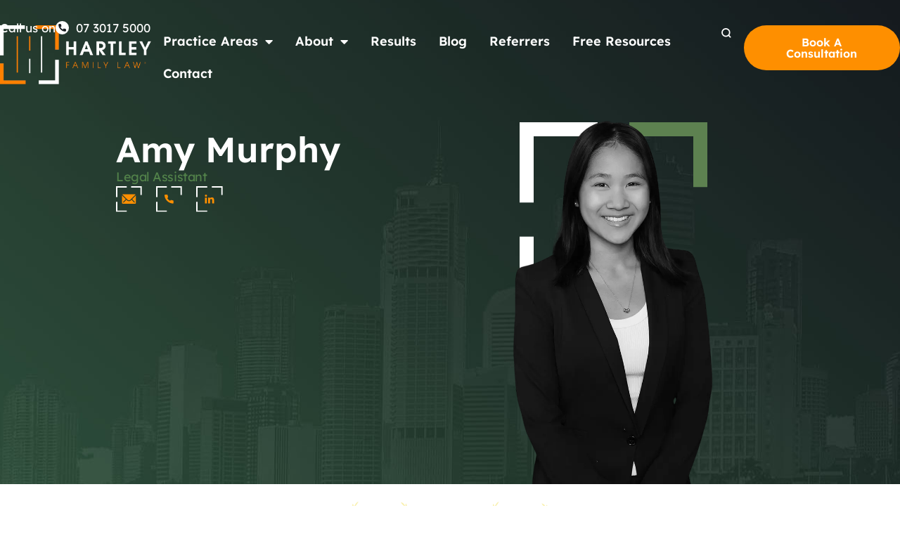

--- FILE ---
content_type: text/html; charset=UTF-8
request_url: https://hartleyfamilylaw.com.au/specialist-team/amy-murphy/
body_size: 25241
content:
<!doctype html><html dir="ltr" lang="en-AU" prefix="og: https://ogp.me/ns#"><head> <script>
var gform;gform||(document.addEventListener("gform_main_scripts_loaded",function(){gform.scriptsLoaded=!0}),document.addEventListener("gform/theme/scripts_loaded",function(){gform.themeScriptsLoaded=!0}),window.addEventListener("DOMContentLoaded",function(){gform.domLoaded=!0}),gform={domLoaded:!1,scriptsLoaded:!1,themeScriptsLoaded:!1,isFormEditor:()=>"function"==typeof InitializeEditor,callIfLoaded:function(o){return!(!gform.domLoaded||!gform.scriptsLoaded||!gform.themeScriptsLoaded&&!gform.isFormEditor()||(gform.isFormEditor()&&console.warn("The use of gform.initializeOnLoaded() is deprecated in the form editor context and will be removed in Gravity Forms 3.1."),o(),0))},initializeOnLoaded:function(o){gform.callIfLoaded(o)||(document.addEventListener("gform_main_scripts_loaded",()=>{gform.scriptsLoaded=!0,gform.callIfLoaded(o)}),document.addEventListener("gform/theme/scripts_loaded",()=>{gform.themeScriptsLoaded=!0,gform.callIfLoaded(o)}),window.addEventListener("DOMContentLoaded",()=>{gform.domLoaded=!0,gform.callIfLoaded(o)}))},hooks:{action:{},filter:{}},addAction:function(o,r,e,t){gform.addHook("action",o,r,e,t)},addFilter:function(o,r,e,t){gform.addHook("filter",o,r,e,t)},doAction:function(o){gform.doHook("action",o,arguments)},applyFilters:function(o){return gform.doHook("filter",o,arguments)},removeAction:function(o,r){gform.removeHook("action",o,r)},removeFilter:function(o,r,e){gform.removeHook("filter",o,r,e)},addHook:function(o,r,e,t,n){null==gform.hooks[o][r]&&(gform.hooks[o][r]=[]);var d=gform.hooks[o][r];null==n&&(n=r+"_"+d.length),gform.hooks[o][r].push({tag:n,callable:e,priority:t=null==t?10:t})},doHook:function(r,o,e){var t;if(e=Array.prototype.slice.call(e,1),null!=gform.hooks[r][o]&&((o=gform.hooks[r][o]).sort(function(o,r){return o.priority-r.priority}),o.forEach(function(o){"function"!=typeof(t=o.callable)&&(t=window[t]),"action"==r?t.apply(null,e):e[0]=t.apply(null,e)})),"filter"==r)return e[0]},removeHook:function(o,r,t,n){var e;null!=gform.hooks[o][r]&&(e=(e=gform.hooks[o][r]).filter(function(o,r,e){return!!(null!=n&&n!=o.tag||null!=t&&t!=o.priority)}),gform.hooks[o][r]=e)}});
</script>
<meta charset="UTF-8"><meta name="viewport" content="width=device-width, initial-scale=1"><link rel="profile" href="https://gmpg.org/xfn/11"><title>Amy Murphy | Hartley Family Law</title><meta name="description" content="Amy is currently studying a Bachelor of Law and Arts at the University of Queensland and working part-time as a legal administrative assistant with Hartley Family Law. Amy is dedicated to supporting the lawyers within an administrative position, ensuring proactive and efficient outcomes for HFL clients. Amy has a strong interest in pro-bono work and" /><meta name="robots" content="max-image-preview:large" /><link rel="canonical" href="https://hartleyfamilylaw.com.au/specialist-team/amy-murphy/" /><meta name="generator" content="All in One SEO (AIOSEO) 4.9.3" /><meta property="og:locale" content="en_US" /><meta property="og:site_name" content="Hartley Family Law |" /><meta property="og:type" content="article" /><meta property="og:title" content="Amy Murphy | Hartley Family Law" /><meta property="og:description" content="Amy is currently studying a Bachelor of Law and Arts at the University of Queensland and working part-time as a legal administrative assistant with Hartley Family Law. Amy is dedicated to supporting the lawyers within an administrative position, ensuring proactive and efficient outcomes for HFL clients. Amy has a strong interest in pro-bono work and" /><meta property="og:url" content="https://hartleyfamilylaw.com.au/specialist-team/amy-murphy/" /><meta property="og:image" content="https://hartleyfamilylaw.com.au/wp-content/uploads/2023/09/site-logo-dark.svg" /><meta property="og:image:secure_url" content="https://hartleyfamilylaw.com.au/wp-content/uploads/2023/09/site-logo-dark.svg" /><meta property="article:published_time" content="2024-03-14T23:56:23+00:00" /><meta property="article:modified_time" content="2024-09-10T05:14:02+00:00" /><meta name="twitter:card" content="summary_large_image" /><meta name="twitter:title" content="Amy Murphy | Hartley Family Law" /><meta name="twitter:description" content="Amy is currently studying a Bachelor of Law and Arts at the University of Queensland and working part-time as a legal administrative assistant with Hartley Family Law. Amy is dedicated to supporting the lawyers within an administrative position, ensuring proactive and efficient outcomes for HFL clients. Amy has a strong interest in pro-bono work and" /><meta name="twitter:image" content="https://hartleyfamilylaw.com.au/wp-content/uploads/2023/09/site-logo-dark.svg" /> <script type="application/ld+json" class="aioseo-schema">{"@context":"https:\/\/schema.org","@graph":[{"@type":"BreadcrumbList","@id":"https:\/\/hartleyfamilylaw.com.au\/specialist-team\/amy-murphy\/#breadcrumblist","itemListElement":[{"@type":"ListItem","@id":"https:\/\/hartleyfamilylaw.com.au#listItem","position":1,"name":"Home","item":"https:\/\/hartleyfamilylaw.com.au","nextItem":{"@type":"ListItem","@id":"https:\/\/hartleyfamilylaw.com.au\/specialist_team_categories\/support\/#listItem","name":"Support"}},{"@type":"ListItem","@id":"https:\/\/hartleyfamilylaw.com.au\/specialist_team_categories\/support\/#listItem","position":2,"name":"Support","item":"https:\/\/hartleyfamilylaw.com.au\/specialist_team_categories\/support\/","nextItem":{"@type":"ListItem","@id":"https:\/\/hartleyfamilylaw.com.au\/specialist-team\/amy-murphy\/#listItem","name":"Amy Murphy"},"previousItem":{"@type":"ListItem","@id":"https:\/\/hartleyfamilylaw.com.au#listItem","name":"Home"}},{"@type":"ListItem","@id":"https:\/\/hartleyfamilylaw.com.au\/specialist-team\/amy-murphy\/#listItem","position":3,"name":"Amy Murphy","previousItem":{"@type":"ListItem","@id":"https:\/\/hartleyfamilylaw.com.au\/specialist_team_categories\/support\/#listItem","name":"Support"}}]},{"@type":"Organization","@id":"https:\/\/hartleyfamilylaw.com.au\/#organization","name":"Hartley Family Law","url":"https:\/\/hartleyfamilylaw.com.au\/","logo":{"@type":"ImageObject","url":"https:\/\/hartleyfamilylaw.com.au\/wp-content\/uploads\/2023\/09\/hartley-fav-icon.png","@id":"https:\/\/hartleyfamilylaw.com.au\/specialist-team\/amy-murphy\/#organizationLogo","width":100,"height":100,"caption":"hartley-fav-icon"},"image":{"@id":"https:\/\/hartleyfamilylaw.com.au\/specialist-team\/amy-murphy\/#organizationLogo"}},{"@type":"WebPage","@id":"https:\/\/hartleyfamilylaw.com.au\/specialist-team\/amy-murphy\/#webpage","url":"https:\/\/hartleyfamilylaw.com.au\/specialist-team\/amy-murphy\/","name":"Amy Murphy | Hartley Family Law","description":"Amy is currently studying a Bachelor of Law and Arts at the University of Queensland and working part-time as a legal administrative assistant with Hartley Family Law. Amy is dedicated to supporting the lawyers within an administrative position, ensuring proactive and efficient outcomes for HFL clients. Amy has a strong interest in pro-bono work and","inLanguage":"en-AU","isPartOf":{"@id":"https:\/\/hartleyfamilylaw.com.au\/#website"},"breadcrumb":{"@id":"https:\/\/hartleyfamilylaw.com.au\/specialist-team\/amy-murphy\/#breadcrumblist"},"image":{"@type":"ImageObject","url":"https:\/\/hartleyfamilylaw.com.au\/wp-content\/uploads\/2024\/09\/HARTLEY-FAMILY-LAW-Specialist-Team-Amy.webp","@id":"https:\/\/hartleyfamilylaw.com.au\/specialist-team\/amy-murphy\/#mainImage","width":666,"height":1000},"primaryImageOfPage":{"@id":"https:\/\/hartleyfamilylaw.com.au\/specialist-team\/amy-murphy\/#mainImage"},"datePublished":"2024-03-15T09:56:23+10:00","dateModified":"2024-09-10T15:14:02+10:00"},{"@type":"WebSite","@id":"https:\/\/hartleyfamilylaw.com.au\/#website","url":"https:\/\/hartleyfamilylaw.com.au\/","name":"Hartley Family Law","inLanguage":"en-AU","publisher":{"@id":"https:\/\/hartleyfamilylaw.com.au\/#organization"}}]}</script> <link rel="alternate" type="application/rss+xml" title="Hartley Family Law &raquo; Feed" href="https://hartleyfamilylaw.com.au/feed/" /><link rel="alternate" title="oEmbed (JSON)" type="application/json+oembed" href="https://hartleyfamilylaw.com.au/wp-json/oembed/1.0/embed?url=https%3A%2F%2Fhartleyfamilylaw.com.au%2Fspecialist-team%2Famy-murphy%2F" /><link rel="alternate" title="oEmbed (XML)" type="text/xml+oembed" href="https://hartleyfamilylaw.com.au/wp-json/oembed/1.0/embed?url=https%3A%2F%2Fhartleyfamilylaw.com.au%2Fspecialist-team%2Famy-murphy%2F&#038;format=xml" /> <style id='wp-img-auto-sizes-contain-inline-css'>img:is([sizes=auto i],[sizes^="auto," i]){contain-intrinsic-size:3000px 1500px}
/*# sourceURL=wp-img-auto-sizes-contain-inline-css */</style><link rel='stylesheet' id='genesis-blocks-style-css-css' href='https://hartleyfamilylaw.com.au/wp-content/plugins/genesis-blocks/dist/style-blocks.build.css?ver=1753660784' media='all' /><link rel='stylesheet' id='text-widgets-style-css' href='https://hartleyfamilylaw.com.au/wp-content/plugins/wp-live-chat-software-for-wordpress/includes/css/widgets.css?ver=5.0.11' media='all' /><link rel='stylesheet' id='text-icons-style-css' href='https://hartleyfamilylaw.com.au/wp-content/plugins/wp-live-chat-software-for-wordpress/includes/css/text-icons.css?ver=5.0.11' media='all' /><link rel='stylesheet' id='wp-block-library-css' href='https://hartleyfamilylaw.com.au/wp-includes/css/dist/block-library/style.min.css?ver=6.9' media='all' /><link rel='stylesheet' id='aioseo/css/src/vue/standalone/blocks/table-of-contents/global.scss-css' href='https://hartleyfamilylaw.com.au/wp-content/plugins/all-in-one-seo-pack/dist/Lite/assets/css/table-of-contents/global.e90f6d47.css?ver=4.9.3' media='all' /><style id='global-styles-inline-css'>:root{--wp--preset--aspect-ratio--square: 1;--wp--preset--aspect-ratio--4-3: 4/3;--wp--preset--aspect-ratio--3-4: 3/4;--wp--preset--aspect-ratio--3-2: 3/2;--wp--preset--aspect-ratio--2-3: 2/3;--wp--preset--aspect-ratio--16-9: 16/9;--wp--preset--aspect-ratio--9-16: 9/16;--wp--preset--color--black: #000000;--wp--preset--color--cyan-bluish-gray: #abb8c3;--wp--preset--color--white: #ffffff;--wp--preset--color--pale-pink: #f78da7;--wp--preset--color--vivid-red: #cf2e2e;--wp--preset--color--luminous-vivid-orange: #ff6900;--wp--preset--color--luminous-vivid-amber: #fcb900;--wp--preset--color--light-green-cyan: #7bdcb5;--wp--preset--color--vivid-green-cyan: #00d084;--wp--preset--color--pale-cyan-blue: #8ed1fc;--wp--preset--color--vivid-cyan-blue: #0693e3;--wp--preset--color--vivid-purple: #9b51e0;--wp--preset--gradient--vivid-cyan-blue-to-vivid-purple: linear-gradient(135deg,rgb(6,147,227) 0%,rgb(155,81,224) 100%);--wp--preset--gradient--light-green-cyan-to-vivid-green-cyan: linear-gradient(135deg,rgb(122,220,180) 0%,rgb(0,208,130) 100%);--wp--preset--gradient--luminous-vivid-amber-to-luminous-vivid-orange: linear-gradient(135deg,rgb(252,185,0) 0%,rgb(255,105,0) 100%);--wp--preset--gradient--luminous-vivid-orange-to-vivid-red: linear-gradient(135deg,rgb(255,105,0) 0%,rgb(207,46,46) 100%);--wp--preset--gradient--very-light-gray-to-cyan-bluish-gray: linear-gradient(135deg,rgb(238,238,238) 0%,rgb(169,184,195) 100%);--wp--preset--gradient--cool-to-warm-spectrum: linear-gradient(135deg,rgb(74,234,220) 0%,rgb(151,120,209) 20%,rgb(207,42,186) 40%,rgb(238,44,130) 60%,rgb(251,105,98) 80%,rgb(254,248,76) 100%);--wp--preset--gradient--blush-light-purple: linear-gradient(135deg,rgb(255,206,236) 0%,rgb(152,150,240) 100%);--wp--preset--gradient--blush-bordeaux: linear-gradient(135deg,rgb(254,205,165) 0%,rgb(254,45,45) 50%,rgb(107,0,62) 100%);--wp--preset--gradient--luminous-dusk: linear-gradient(135deg,rgb(255,203,112) 0%,rgb(199,81,192) 50%,rgb(65,88,208) 100%);--wp--preset--gradient--pale-ocean: linear-gradient(135deg,rgb(255,245,203) 0%,rgb(182,227,212) 50%,rgb(51,167,181) 100%);--wp--preset--gradient--electric-grass: linear-gradient(135deg,rgb(202,248,128) 0%,rgb(113,206,126) 100%);--wp--preset--gradient--midnight: linear-gradient(135deg,rgb(2,3,129) 0%,rgb(40,116,252) 100%);--wp--preset--font-size--small: 13px;--wp--preset--font-size--medium: 20px;--wp--preset--font-size--large: 36px;--wp--preset--font-size--x-large: 42px;--wp--preset--spacing--20: 0.44rem;--wp--preset--spacing--30: 0.67rem;--wp--preset--spacing--40: 1rem;--wp--preset--spacing--50: 1.5rem;--wp--preset--spacing--60: 2.25rem;--wp--preset--spacing--70: 3.38rem;--wp--preset--spacing--80: 5.06rem;--wp--preset--shadow--natural: 6px 6px 9px rgba(0, 0, 0, 0.2);--wp--preset--shadow--deep: 12px 12px 50px rgba(0, 0, 0, 0.4);--wp--preset--shadow--sharp: 6px 6px 0px rgba(0, 0, 0, 0.2);--wp--preset--shadow--outlined: 6px 6px 0px -3px rgb(255, 255, 255), 6px 6px rgb(0, 0, 0);--wp--preset--shadow--crisp: 6px 6px 0px rgb(0, 0, 0);}:root { --wp--style--global--content-size: 800px;--wp--style--global--wide-size: 1200px; }:where(body) { margin: 0; }.wp-site-blocks > .alignleft { float: left; margin-right: 2em; }.wp-site-blocks > .alignright { float: right; margin-left: 2em; }.wp-site-blocks > .aligncenter { justify-content: center; margin-left: auto; margin-right: auto; }:where(.wp-site-blocks) > * { margin-block-start: 24px; margin-block-end: 0; }:where(.wp-site-blocks) > :first-child { margin-block-start: 0; }:where(.wp-site-blocks) > :last-child { margin-block-end: 0; }:root { --wp--style--block-gap: 24px; }:root :where(.is-layout-flow) > :first-child{margin-block-start: 0;}:root :where(.is-layout-flow) > :last-child{margin-block-end: 0;}:root :where(.is-layout-flow) > *{margin-block-start: 24px;margin-block-end: 0;}:root :where(.is-layout-constrained) > :first-child{margin-block-start: 0;}:root :where(.is-layout-constrained) > :last-child{margin-block-end: 0;}:root :where(.is-layout-constrained) > *{margin-block-start: 24px;margin-block-end: 0;}:root :where(.is-layout-flex){gap: 24px;}:root :where(.is-layout-grid){gap: 24px;}.is-layout-flow > .alignleft{float: left;margin-inline-start: 0;margin-inline-end: 2em;}.is-layout-flow > .alignright{float: right;margin-inline-start: 2em;margin-inline-end: 0;}.is-layout-flow > .aligncenter{margin-left: auto !important;margin-right: auto !important;}.is-layout-constrained > .alignleft{float: left;margin-inline-start: 0;margin-inline-end: 2em;}.is-layout-constrained > .alignright{float: right;margin-inline-start: 2em;margin-inline-end: 0;}.is-layout-constrained > .aligncenter{margin-left: auto !important;margin-right: auto !important;}.is-layout-constrained > :where(:not(.alignleft):not(.alignright):not(.alignfull)){max-width: var(--wp--style--global--content-size);margin-left: auto !important;margin-right: auto !important;}.is-layout-constrained > .alignwide{max-width: var(--wp--style--global--wide-size);}body .is-layout-flex{display: flex;}.is-layout-flex{flex-wrap: wrap;align-items: center;}.is-layout-flex > :is(*, div){margin: 0;}body .is-layout-grid{display: grid;}.is-layout-grid > :is(*, div){margin: 0;}body{padding-top: 0px;padding-right: 0px;padding-bottom: 0px;padding-left: 0px;}a:where(:not(.wp-element-button)){text-decoration: underline;}:root :where(.wp-element-button, .wp-block-button__link){background-color: #32373c;border-width: 0;color: #fff;font-family: inherit;font-size: inherit;font-style: inherit;font-weight: inherit;letter-spacing: inherit;line-height: inherit;padding-top: calc(0.667em + 2px);padding-right: calc(1.333em + 2px);padding-bottom: calc(0.667em + 2px);padding-left: calc(1.333em + 2px);text-decoration: none;text-transform: inherit;}.has-black-color{color: var(--wp--preset--color--black) !important;}.has-cyan-bluish-gray-color{color: var(--wp--preset--color--cyan-bluish-gray) !important;}.has-white-color{color: var(--wp--preset--color--white) !important;}.has-pale-pink-color{color: var(--wp--preset--color--pale-pink) !important;}.has-vivid-red-color{color: var(--wp--preset--color--vivid-red) !important;}.has-luminous-vivid-orange-color{color: var(--wp--preset--color--luminous-vivid-orange) !important;}.has-luminous-vivid-amber-color{color: var(--wp--preset--color--luminous-vivid-amber) !important;}.has-light-green-cyan-color{color: var(--wp--preset--color--light-green-cyan) !important;}.has-vivid-green-cyan-color{color: var(--wp--preset--color--vivid-green-cyan) !important;}.has-pale-cyan-blue-color{color: var(--wp--preset--color--pale-cyan-blue) !important;}.has-vivid-cyan-blue-color{color: var(--wp--preset--color--vivid-cyan-blue) !important;}.has-vivid-purple-color{color: var(--wp--preset--color--vivid-purple) !important;}.has-black-background-color{background-color: var(--wp--preset--color--black) !important;}.has-cyan-bluish-gray-background-color{background-color: var(--wp--preset--color--cyan-bluish-gray) !important;}.has-white-background-color{background-color: var(--wp--preset--color--white) !important;}.has-pale-pink-background-color{background-color: var(--wp--preset--color--pale-pink) !important;}.has-vivid-red-background-color{background-color: var(--wp--preset--color--vivid-red) !important;}.has-luminous-vivid-orange-background-color{background-color: var(--wp--preset--color--luminous-vivid-orange) !important;}.has-luminous-vivid-amber-background-color{background-color: var(--wp--preset--color--luminous-vivid-amber) !important;}.has-light-green-cyan-background-color{background-color: var(--wp--preset--color--light-green-cyan) !important;}.has-vivid-green-cyan-background-color{background-color: var(--wp--preset--color--vivid-green-cyan) !important;}.has-pale-cyan-blue-background-color{background-color: var(--wp--preset--color--pale-cyan-blue) !important;}.has-vivid-cyan-blue-background-color{background-color: var(--wp--preset--color--vivid-cyan-blue) !important;}.has-vivid-purple-background-color{background-color: var(--wp--preset--color--vivid-purple) !important;}.has-black-border-color{border-color: var(--wp--preset--color--black) !important;}.has-cyan-bluish-gray-border-color{border-color: var(--wp--preset--color--cyan-bluish-gray) !important;}.has-white-border-color{border-color: var(--wp--preset--color--white) !important;}.has-pale-pink-border-color{border-color: var(--wp--preset--color--pale-pink) !important;}.has-vivid-red-border-color{border-color: var(--wp--preset--color--vivid-red) !important;}.has-luminous-vivid-orange-border-color{border-color: var(--wp--preset--color--luminous-vivid-orange) !important;}.has-luminous-vivid-amber-border-color{border-color: var(--wp--preset--color--luminous-vivid-amber) !important;}.has-light-green-cyan-border-color{border-color: var(--wp--preset--color--light-green-cyan) !important;}.has-vivid-green-cyan-border-color{border-color: var(--wp--preset--color--vivid-green-cyan) !important;}.has-pale-cyan-blue-border-color{border-color: var(--wp--preset--color--pale-cyan-blue) !important;}.has-vivid-cyan-blue-border-color{border-color: var(--wp--preset--color--vivid-cyan-blue) !important;}.has-vivid-purple-border-color{border-color: var(--wp--preset--color--vivid-purple) !important;}.has-vivid-cyan-blue-to-vivid-purple-gradient-background{background: var(--wp--preset--gradient--vivid-cyan-blue-to-vivid-purple) !important;}.has-light-green-cyan-to-vivid-green-cyan-gradient-background{background: var(--wp--preset--gradient--light-green-cyan-to-vivid-green-cyan) !important;}.has-luminous-vivid-amber-to-luminous-vivid-orange-gradient-background{background: var(--wp--preset--gradient--luminous-vivid-amber-to-luminous-vivid-orange) !important;}.has-luminous-vivid-orange-to-vivid-red-gradient-background{background: var(--wp--preset--gradient--luminous-vivid-orange-to-vivid-red) !important;}.has-very-light-gray-to-cyan-bluish-gray-gradient-background{background: var(--wp--preset--gradient--very-light-gray-to-cyan-bluish-gray) !important;}.has-cool-to-warm-spectrum-gradient-background{background: var(--wp--preset--gradient--cool-to-warm-spectrum) !important;}.has-blush-light-purple-gradient-background{background: var(--wp--preset--gradient--blush-light-purple) !important;}.has-blush-bordeaux-gradient-background{background: var(--wp--preset--gradient--blush-bordeaux) !important;}.has-luminous-dusk-gradient-background{background: var(--wp--preset--gradient--luminous-dusk) !important;}.has-pale-ocean-gradient-background{background: var(--wp--preset--gradient--pale-ocean) !important;}.has-electric-grass-gradient-background{background: var(--wp--preset--gradient--electric-grass) !important;}.has-midnight-gradient-background{background: var(--wp--preset--gradient--midnight) !important;}.has-small-font-size{font-size: var(--wp--preset--font-size--small) !important;}.has-medium-font-size{font-size: var(--wp--preset--font-size--medium) !important;}.has-large-font-size{font-size: var(--wp--preset--font-size--large) !important;}.has-x-large-font-size{font-size: var(--wp--preset--font-size--x-large) !important;}
:root :where(.wp-block-pullquote){font-size: 1.5em;line-height: 1.6;}
/*# sourceURL=global-styles-inline-css */</style><link rel='stylesheet' id='ctf_styles-css' href='https://hartleyfamilylaw.com.au/wp-content/plugins/custom-twitter-feeds/css/ctf-styles.min.css?ver=2.3.1' media='all' /><link rel='stylesheet' id='hello-elementor-css' href='https://hartleyfamilylaw.com.au/wp-content/themes/hello-elementor/assets/css/reset.css?ver=3.4.4' media='all' /><link rel='stylesheet' id='hello-elementor-theme-style-css' href='https://hartleyfamilylaw.com.au/wp-content/themes/hello-elementor/assets/css/theme.css?ver=3.4.4' media='all' /><link rel='stylesheet' id='hello-elementor-header-footer-css' href='https://hartleyfamilylaw.com.au/wp-content/themes/hello-elementor/assets/css/header-footer.css?ver=3.4.4' media='all' /><link rel='stylesheet' id='elementor-frontend-css' href='https://hartleyfamilylaw.com.au/wp-content/plugins/elementor/assets/css/frontend.min.css?ver=3.34.2' media='all' /><link rel='stylesheet' id='elementor-post-1503-css' href='https://hartleyfamilylaw.com.au/wp-content/uploads/elementor/css/post-1503.css?ver=1769145385' media='all' /><link rel='stylesheet' id='widget-icon-list-css' href='https://hartleyfamilylaw.com.au/wp-content/plugins/elementor/assets/css/widget-icon-list.min.css?ver=3.34.2' media='all' /><link rel='stylesheet' id='widget-image-css' href='https://hartleyfamilylaw.com.au/wp-content/plugins/elementor/assets/css/widget-image.min.css?ver=3.34.2' media='all' /><link rel='stylesheet' id='widget-nav-menu-css' href='https://hartleyfamilylaw.com.au/wp-content/plugins/elementor-pro/assets/css/widget-nav-menu.min.css?ver=3.30.1' media='all' /><link rel='stylesheet' id='e-sticky-css' href='https://hartleyfamilylaw.com.au/wp-content/plugins/elementor-pro/assets/css/modules/sticky.min.css?ver=3.30.1' media='all' /><link rel='stylesheet' id='e-motion-fx-css' href='https://hartleyfamilylaw.com.au/wp-content/plugins/elementor-pro/assets/css/modules/motion-fx.min.css?ver=3.30.1' media='all' /><link rel='stylesheet' id='widget-heading-css' href='https://hartleyfamilylaw.com.au/wp-content/plugins/elementor/assets/css/widget-heading.min.css?ver=3.34.2' media='all' /><link rel='stylesheet' id='widget-social-icons-css' href='https://hartleyfamilylaw.com.au/wp-content/plugins/elementor/assets/css/widget-social-icons.min.css?ver=3.34.2' media='all' /><link rel='stylesheet' id='e-apple-webkit-css' href='https://hartleyfamilylaw.com.au/wp-content/plugins/elementor/assets/css/conditionals/apple-webkit.min.css?ver=3.34.2' media='all' /><link rel='stylesheet' id='widget-loop-common-css' href='https://hartleyfamilylaw.com.au/wp-content/plugins/elementor-pro/assets/css/widget-loop-common.min.css?ver=3.30.1' media='all' /><link rel='stylesheet' id='widget-loop-grid-css' href='https://hartleyfamilylaw.com.au/wp-content/plugins/elementor-pro/assets/css/widget-loop-grid.min.css?ver=3.30.1' media='all' /><link rel='stylesheet' id='elementor-icons-css' href='https://hartleyfamilylaw.com.au/wp-content/plugins/elementor/assets/lib/eicons/css/elementor-icons.min.css?ver=5.46.0' media='all' /><link rel='stylesheet' id='elementor-post-1507-css' href='https://hartleyfamilylaw.com.au/wp-content/uploads/elementor/css/post-1507.css?ver=1769145386' media='all' /><link rel='stylesheet' id='elementor-post-1532-css' href='https://hartleyfamilylaw.com.au/wp-content/uploads/elementor/css/post-1532.css?ver=1769145386' media='all' /><link rel='stylesheet' id='elementor-post-1716-css' href='https://hartleyfamilylaw.com.au/wp-content/uploads/elementor/css/post-1716.css?ver=1769147346' media='all' /><link rel='stylesheet' id='hello-elementor-child-style-css' href='https://hartleyfamilylaw.com.au/wp-content/themes/hello-theme-child-master/style.css?ver=2.0.0' media='all' /><link rel='stylesheet' id='elementor-gf-local-lexend-css' href='https://hartleyfamilylaw.com.au/wp-content/uploads/elementor/google-fonts/css/lexend.css?ver=1753660849' media='all' /><link rel='stylesheet' id='elementor-gf-local-barlow-css' href='https://hartleyfamilylaw.com.au/wp-content/uploads/elementor/google-fonts/css/barlow.css?ver=1753660830' media='all' /><link rel='stylesheet' id='elementor-icons-shared-0-css' href='https://hartleyfamilylaw.com.au/wp-content/plugins/elementor/assets/lib/font-awesome/css/fontawesome.min.css?ver=5.15.3' media='all' /><link rel='stylesheet' id='elementor-icons-fa-solid-css' href='https://hartleyfamilylaw.com.au/wp-content/plugins/elementor/assets/lib/font-awesome/css/solid.min.css?ver=5.15.3' media='all' /><link rel='stylesheet' id='elementor-icons-fa-brands-css' href='https://hartleyfamilylaw.com.au/wp-content/plugins/elementor/assets/lib/font-awesome/css/brands.min.css?ver=5.15.3' media='all' /> <script src="https://hartleyfamilylaw.com.au/wp-includes/js/jquery/jquery.min.js?ver=3.7.1" id="jquery-core-js"></script> <script src="https://hartleyfamilylaw.com.au/wp-includes/js/jquery/jquery-migrate.min.js?ver=3.4.1" id="jquery-migrate-js"></script> <script id="text-connect-js-extra">var textConnect = {"addons":["elementor"],"ajax_url":"https://hartleyfamilylaw.com.au/wp-admin/admin-ajax.php","visitor":null};
//# sourceURL=text-connect-js-extra</script> <script src="https://hartleyfamilylaw.com.au/wp-content/plugins/wp-live-chat-software-for-wordpress/includes/js/textConnect.js?ver=5.0.11" id="text-connect-js"></script> <link rel="https://api.w.org/" href="https://hartleyfamilylaw.com.au/wp-json/" /><link rel="alternate" title="JSON" type="application/json" href="https://hartleyfamilylaw.com.au/wp-json/wp/v2/specialist-team/3009" /><link rel="EditURI" type="application/rsd+xml" title="RSD" href="https://hartleyfamilylaw.com.au/xmlrpc.php?rsd" /><meta name="generator" content="WordPress 6.9" /><link rel='shortlink' href='https://hartleyfamilylaw.com.au/?p=3009' /><style>/* CSS added by Hide Metadata Plugin */

.entry-meta .byline,
			.entry-meta .by-author,
			.entry-header .entry-meta > span.byline,
			.entry-meta .author.vcard {
				display: none;
			}</style><meta name="generator" content="Elementor 3.34.2; features: additional_custom_breakpoints; settings: css_print_method-external, google_font-enabled, font_display-swap"><link rel="icon" type="image/png" sizes="144x144"  href="/wp-content/uploads/2023/09/cropped-hartley-fav-icon.png"> <script>jQuery(document).ready(function($){
$('.gfield_list_cell').each(function() {	
let label = jQuery(this).data("label");
let input = jQuery(this).children();
input.attr('placeholder', label)
});
});</script>  <script>(function(w,d,s,l,i){w[l]=w[l]||[];w[l].push({'gtm.start':
new Date().getTime(),event:'gtm.js'});var f=d.getElementsByTagName(s)[0],
j=d.createElement(s),dl=l!='dataLayer'?'&l='+l:'';j.async=true;j.src=
'https://www.googletagmanager.com/gtm.js?id='+i+dl;f.parentNode.insertBefore(j,f);
})(window,document,'script','dataLayer','GTM-WPDBV5ZD');</script>  <script type="application/ld+json">{
        "@context": "https://schema.org/",
        "@type": "Product",
        "name": "Family Lawyers Brisbane",
        "image": [
            "https://hartleyfamilylaw.com.au/wp-content/uploads/2024/01/brett-no-bg-thumb.webp"
        ],
        "description": "At Hartley Family Law, our team of experienced family lawyers in Brisbane are dedicated to providing personalised, compassionate legal representation to clients navigating the often complex and emotionally charged landscape of family law matters.",
        "sku": "000",
        "mpn": "00",
        "brand": {
            "@type": "Brand",
            "name": "Hartley Family Law"
        },
        "review": {
            "@type": "Review",
            "reviewBody": "Hartley Family Law are an amazing law firm. From the first meeting, everything was explained to me in a way I could easily understand. They were always responsive when I had questions and very compassionate in helping me navigate this sensitive area I found myself in. Cannot highly recommended their practice enough.",
            "reviewRating": {
                "@type": "Rating",
                "ratingValue": "5",
                "bestRating": "5"
            },
            "author": {
                "@type": "Person",
                "name": "Nicole Brunton"
            }
        },
        "aggregateRating": {
            "@type": "AggregateRating",
            "ratingValue": "4",
            "reviewCount": "4"
        }
    };</script> <style>.e-con.e-parent:nth-of-type(n+4):not(.e-lazyloaded):not(.e-no-lazyload),
				.e-con.e-parent:nth-of-type(n+4):not(.e-lazyloaded):not(.e-no-lazyload) * {
					background-image: none !important;
				}
				@media screen and (max-height: 1024px) {
					.e-con.e-parent:nth-of-type(n+3):not(.e-lazyloaded):not(.e-no-lazyload),
					.e-con.e-parent:nth-of-type(n+3):not(.e-lazyloaded):not(.e-no-lazyload) * {
						background-image: none !important;
					}
				}
				@media screen and (max-height: 640px) {
					.e-con.e-parent:nth-of-type(n+2):not(.e-lazyloaded):not(.e-no-lazyload),
					.e-con.e-parent:nth-of-type(n+2):not(.e-lazyloaded):not(.e-no-lazyload) * {
						background-image: none !important;
					}
				}</style><link rel="icon" href="https://hartleyfamilylaw.com.au/wp-content/uploads/2023/09/cropped-hartley-fav-icon-32x32.png" sizes="32x32" /><link rel="icon" href="https://hartleyfamilylaw.com.au/wp-content/uploads/2023/09/cropped-hartley-fav-icon-192x192.png" sizes="192x192" /><link rel="apple-touch-icon" href="https://hartleyfamilylaw.com.au/wp-content/uploads/2023/09/cropped-hartley-fav-icon-180x180.png" /><meta name="msapplication-TileImage" content="https://hartleyfamilylaw.com.au/wp-content/uploads/2023/09/cropped-hartley-fav-icon-270x270.png" /><style id="wp-custom-css">div#gform_wrapper_12 {
    display: block !important;
}

.children-only-section {
    margin-top: 20px;
}

div#field_14_27 {
    margin: 40px 0px;
    font-size: 24px !important;
    text-align: center;
}
div#field_14_26, p.footer-email {
    text-align: center;
    font-size: 20px !important;
}


p.section-header {
    font-size: 20px;
    font-weight: bold;
}

.skip-link
{
position: absolute;
top: 0;
z-index: 9999;
right: 100%;
padding: 5px;
padding: 0.5rem;
font-size: 20px;
font-size: 2rem;
color: #000;
background: #FFF;
}

.admin-bar .skip-link
{
top: 32px;
}

.skip-link:focus
{
right: auto;
}

.hidden{
	display:none;
}


/* ---- Gravity form css -- */

.gform_fields .gfield input::-webkit-input-placeholder {
	/* Chrome/Opera/Safari */
  color: #121212;
}

.gform_wrapper textarea::placeholder {
  color: #121212;
}
   


/* ---- end Gravity form css -- */




/* ---- Addtoany custom css -- */

span.a2a_svg.a2a_s__default.a2a_s_a2a {
    background: #E37256 !important; 
}

.a2a_kit.a2a_kit_size_48.a2a_floating_style.a2a_vertical_style a span {
    border-radius: 0 !important;
        padding: 6px !important;
}

.a2a_kit.a2a_kit_size_48.a2a_floating_style.a2a_vertical_style a{
 padding: 0 !important;
     max-width: 48px !important;
}

span.a2a_svg.a2a_s__default.a2a_s_email {
    background-color: #788689 !important;
}

span.a2a_svg.a2a_s__default.a2a_s_gmail {
background-color: #484848 !important;
}

.a2a_kit.a2a_kit_size_48.a2a_floating_style.a2a_vertical_style {
        position: fixed !important;
    right: 0 !important;
        max-width: 2000px !important;
    margin: auto;
}

/* ---- End Addtoany custom css -- */


/* Blog Post Category css  */

.blog-post-category-loop-wrap {
    display: flex;
    flex-direction: row;
    gap: 20px;
    justify-content: center;
    flex-wrap: wrap;
}

.blog-post-category-card {
    max-width: 376px;
    width: 100%;
    border: 1px solid #78BA8E;
        background: #fff;
       
}

.blog-post-content img {
    padding-bottom: 20px;
}


.blog-post-content {
    max-width: 100%;
    margin: auto;
    padding: 40px 30px;
}

img.blog-post-cat-icon {
    margin-bottom: 20px;
}

h4.blog-post-cat-title a{
        font-size: 22px;
    line-height: 1.2727272727272727em;
    letter-spacing: -0.035em;
    color: #111 !important
}

a.cat-link-btn, a.blog-post-cat-link-btn {
    font-weight: 600;
    color: #FE8F00 !important;
}


a.cat-link-btn:hover, a.blog-post-cat-link-btn:hover {
text-decoration:underline;
}

@media only screen and (max-width: 768px) {
  .blog-post-category-card {
     max-width: 280px;
  }
}


/* ---- End Blog Post Category css -- */



/* ---- Resources Category css -- */

.category-loop-wrap {
    display: flex;
    flex-direction: row;
    gap: 20px;
    justify-content: center;
    flex-wrap: wrap;
}

.category-card {
    max-width: 282px;
    width: 100%;
    border: 1px solid #333B36;
        background: #fff;
        transition: all .2s ease-in-out;
       
}

.category-card:hover {
    transform: scale(1.03);
transition: all .2s easein-out; 
    border: 1px solid #78BA8E;
  /*      background: linear-gradient(135deg, #4DB75B00 15%, #4DB75B15); */
	 background:#fff; 
        cursor: pointer;
}

.content {
    max-width: 100%;
    margin: auto;
    padding:30px 20px;
}

img.cat-icon {
    margin-bottom: 20px;
}

h4.cat-title {
        font-size: 18px;
    line-height: 1.2727272727272727em;
    letter-spacing: -0.035em;
}





@media only screen and (max-width: 768px) {
  .category-card {
     max-width: 280px;
  }
}


/* ---- End Resources Category css -- */


/* ---- Specialist contact css -- */
.about-specialist-contact-details>ul>li {
    display: inline-block;
    margin-right: 20px;
}

.about-specialist-contact-details ul {
    padding-left: 0;
}

/* ---- End Specialist contact css -- */



.mt-6 {
	margin-top: 60px !important;
}

#content{
	overflow:hidden;

}

.gc-blog-articles-categories ul {
    padding: 0 !important;
}

.resource-article-section .card-body h3 {
    color: #111;
		border-color: #111;
}

.card-body a.card-title.stretched-link:hover {
    text-decoration: unset !important;
}

.gc-image-emblen{
	width:25%;
}



.gc-popup img {
	width: 90%;
}

.gc-popup .row{
	color: rgba(0, 0, 0, 1);
	align-items: center;
	text-align: center;
}


.gc-popup .content p {
	max-width:85%;
		margin: auto;
}


body .pum-container, .pum-theme-lightbox .pum-container{
	border:0;
}


@media only screen and (max-width: 1024px) {
.elementor-nav-menu--main .elementor-nav-menu ul, ul#sm-1708573959264196-4 {
    position: unset !important;
    margin-left: unset !important;
    margin-top: unset !important;
}
}</style></head><body class="wp-singular specialist-team-template-default single single-specialist-team postid-3009 wp-custom-logo wp-embed-responsive wp-theme-hello-elementor wp-child-theme-hello-theme-child-master hello-elementor-default elementor-default elementor-kit-1503 elementor-page-1716"> <noscript><iframe src="https://www.googletagmanager.com/ns.html?id=GTM-WPDBV5ZD"
height="0" width="0" style="display:none;visibility:hidden"></iframe></noscript> <a class="skip-link screen-reader-text" href="#content">Skip to content</a><div data-elementor-type="header" data-elementor-id="1507" class="elementor elementor-1507 elementor-location-header" data-elementor-post-type="elementor_library"><div class="elementor-element elementor-element-dafdcbc e-flex e-con-boxed e-con e-parent" data-id="dafdcbc" data-element_type="container" data-settings="{&quot;motion_fx_opacity_range&quot;:{&quot;unit&quot;:&quot;%&quot;,&quot;size&quot;:&quot;&quot;,&quot;sizes&quot;:{&quot;start&quot;:7,&quot;end&quot;:11}},&quot;background_background&quot;:&quot;classic&quot;,&quot;motion_fx_opacity_effect&quot;:&quot;yes&quot;,&quot;sticky_effects_offset&quot;:100,&quot;motion_fx_motion_fx_scrolling&quot;:&quot;yes&quot;,&quot;sticky&quot;:&quot;top&quot;,&quot;motion_fx_opacity_direction&quot;:&quot;out-in&quot;,&quot;motion_fx_opacity_level&quot;:{&quot;unit&quot;:&quot;px&quot;,&quot;size&quot;:10,&quot;sizes&quot;:[]},&quot;motion_fx_devices&quot;:[&quot;desktop&quot;,&quot;tablet&quot;,&quot;mobile&quot;],&quot;sticky_on&quot;:[&quot;desktop&quot;,&quot;tablet&quot;,&quot;mobile&quot;],&quot;sticky_offset&quot;:0,&quot;sticky_anchor_link_offset&quot;:0}"><div class="e-con-inner"><div class="elementor-element elementor-element-1812060 e-flex e-con-boxed e-con e-child" data-id="1812060" data-element_type="container" data-settings="{&quot;background_background&quot;:&quot;classic&quot;}"><div class="e-con-inner"><div class="elementor-element elementor-element-93dffc4 e-flex e-con-boxed e-con e-child" data-id="93dffc4" data-element_type="container"><div class="e-con-inner"><div class="elementor-element elementor-element-bedc32b e-con-full e-flex e-con e-child" data-id="bedc32b" data-element_type="container"><div class="elementor-element elementor-element-55c402c elementor-widget elementor-widget-text-editor" data-id="55c402c" data-element_type="widget" data-widget_type="text-editor.default"><div class="elementor-widget-container"><p>Call us on</p></div></div><div class="elementor-element elementor-element-fe83a22 elementor-icon-list--layout-traditional elementor-list-item-link-full_width elementor-widget elementor-widget-icon-list" data-id="fe83a22" data-element_type="widget" data-widget_type="icon-list.default"><div class="elementor-widget-container"><ul class="elementor-icon-list-items"><li class="elementor-icon-list-item"> <a href="tel:0730175000"> <span class="elementor-icon-list-icon"> <svg xmlns="http://www.w3.org/2000/svg" width="19" height="19" viewBox="0 0 19 19"><g transform="translate(-1411 -21)"><circle cx="9.5" cy="9.5" r="9.5" transform="translate(1411 21)" fill="#fff"></circle><path d="M6.466,8.731a8.227,8.227,0,0,0,3.579,3.579l1.195-1.195a.54.54,0,0,1,.554-.13,6.2,6.2,0,0,0,1.939.31.545.545,0,0,1,.543.543v1.9a.545.545,0,0,1-.543.543A9.232,9.232,0,0,1,4.5,5.043.545.545,0,0,1,5.043,4.5h1.9a.545.545,0,0,1,.543.543A6.17,6.17,0,0,0,7.8,6.982a.545.545,0,0,1-.136.554L6.466,8.731Z" transform="translate(1411.112 21.112)" fill="#14191d" stroke="#14191d" stroke-width="1"></path></g></svg> </span> <span class="elementor-icon-list-text">07 3017 5000</span> </a></li></ul></div></div></div></div></div><div class="elementor-element elementor-element-a97cff3 e-flex e-con-boxed e-con e-child" data-id="a97cff3" data-element_type="container" data-settings="{&quot;background_background&quot;:&quot;classic&quot;,&quot;sticky&quot;:&quot;top&quot;,&quot;sticky_effects_offset&quot;:100,&quot;sticky_on&quot;:[&quot;desktop&quot;,&quot;tablet&quot;,&quot;mobile&quot;],&quot;sticky_offset&quot;:0,&quot;sticky_anchor_link_offset&quot;:0}"><div class="e-con-inner"><div class="elementor-element elementor-element-85cae46 e-con-full e-flex e-con e-child" data-id="85cae46" data-element_type="container"><div class="elementor-element elementor-element-6e0ef68 elementor-hidden-desktop elementor-hidden-tablet elementor-hidden-mobile elementor-view-default elementor-widget elementor-widget-icon" data-id="6e0ef68" data-element_type="widget" data-widget_type="icon.default"><div class="elementor-widget-container"><div class="elementor-icon-wrapper"> <a class="elementor-icon" href="/" aria-label="Back to Home"> <svg xmlns="http://www.w3.org/2000/svg" width="70.148" height="96.396" viewBox="0 0 70.148 96.396"><g transform="translate(860.191 -199.561)"><g transform="translate(-858.317 275.943)"><g transform="translate(0 0)"><path d="M-850.495,363.286v-4.6h-3.916v4.6h-2.032v-10.96h2.032v4.419h3.916v-4.419h2.032v10.96Z" transform="translate(856.443 -352.326)" fill="#fff"></path><path d="M-826.582,363.286l-1.172-2.832h-3.9l-1.216,2.832h-2.24l4.568-10.96h1.6l4.6,10.96Zm-3.159-8.1-1.172,3.322h2.344Z" transform="translate(845.776 -352.326)" fill="#fff"></path><path d="M-803.468,363.286l-2.877-4.2v4.2h-2.032v-10.96h3.159a4.124,4.124,0,0,1,3,.815,3.42,3.42,0,0,1,1.157,2.7,3.292,3.292,0,0,1-2.863,3.4l2.966,4.049Zm-1.973-9.017h-.9v3.292h.993c1.573,0,2.24-.5,2.24-1.661C-803.112,354.921-803.512,354.269-805.441,354.269Z" transform="translate(832.41 -352.326)" fill="#fff"></path><path d="M-785.65,354.269v9.017h-2.032v-9.017h-2.031v-1.943h6.1v1.943Z" transform="translate(823.078 -352.326)" fill="#fff"></path><path d="M-772.476,363.286v-10.96h2.032v9.017h3.352v1.943Z" transform="translate(814.459 -352.326)" fill="#fff"></path><path d="M-756.453,363.286v-10.96h5.888v1.943h-3.856v2.58h3.693v1.944h-3.693v2.55h3.856v1.943Z" transform="translate(806.448 -352.326)" fill="#fff"></path><path d="M-734.351,359.237v4.049h-2.032v-4.049l-3.6-6.911h2.2l2.432,5.042,2.418-5.042h2.195Z" transform="translate(798.215 -352.326)" fill="#fff"></path></g><g transform="translate(8.711 16.345)"><path d="M-838.655,385.378v1.32h1.434v.331h-1.434V388.7h-.366v-3.653h1.854v.331Z" transform="translate(839.021 -385.031)" fill="#ff8000"></path><path d="M-828.3,388.7l-.529-1.231h-1.7l-.534,1.231h-.385l1.567-3.653h.41l1.572,3.653Zm-1.374-3.238-.717,1.676h1.419Z" transform="translate(835.237 -385.031)" fill="#ff8000"></path><path d="M-816.111,388.7v-3.253l-1.374,3.253h-.317l-1.37-3.253V388.7h-.365v-3.653h.568l1.33,3.109,1.325-3.109h.569V388.7Z" transform="translate(829.279 -385.031)" fill="#ff8000"></path><path d="M-806.492,388.7v-3.653h.366V388.7Z" transform="translate(822.756 -385.031)" fill="#ff8000"></path><path d="M-800.3,388.7v-3.653h.366v3.322h1.513v.332Z" transform="translate(819.66 -385.031)" fill="#ff8000"></path><path d="M-791.766,387.479V388.7h-.366v-1.221l-1.265-2.432h.406l1.038,2.047,1.063-2.047h.4Z" transform="translate(816.209 -385.031)" fill="#ff8000"></path><path d="M-776.158,388.7v-3.653h.366v3.322h1.513v.332Z" transform="translate(807.589 -385.031)" fill="#ff8000"></path><path d="M-764.781,388.7l-.529-1.231h-1.7l-.534,1.231h-.385l1.568-3.653h.41l1.572,3.653Zm-1.375-3.238-.717,1.676h1.419Z" transform="translate(803.475 -385.031)" fill="#ff8000"></path><path d="M-753.511,388.7h-.469l-.812-3-.8,3h-.475l-1.043-3.653h.376l.9,3.178.875-3.178h.346l.875,3.178.9-3.178h.375Z" transform="translate(798.065 -385.031)" fill="#ff8000"></path><path d="M-742.867,386.074a.528.528,0,0,1-.529-.529.528.528,0,0,1,.529-.529.527.527,0,0,1,.53.529A.528.528,0,0,1-742.867,386.074Zm0-1a.469.469,0,0,0-.471.471.47.47,0,0,0,.471.472.471.471,0,0,0,.472-.472A.47.47,0,0,0-742.867,385.073Zm.124.771-.232-.281c.187,0,.25-.021.25-.121s-.063-.12-.2-.12h-.081v.523h-.08v-.6h.166c.208,0,.283.073.283.2,0,.1-.061.167-.179.185l.181.218Z" transform="translate(791.208 -385.016)" fill="#ff8000"></path></g></g><g transform="translate(-860.191 199.561)"><path d="M-744.009,310.043h-24.115v-4.369h19.746V281.158h4.369Z" transform="translate(814.157 -240.36)" fill="#fff"></path><path d="M-747.553,228.447h-4.369V203.93h-23.288v-4.369h27.656Z" transform="translate(817.7 -199.561)" fill="#ff8000"></path><path d="M-829.6,314.307h-30.6V289.686h4.369v20.253H-829.6Z" transform="translate(860.191 -244.624)" fill="#ff8000"></path><path d="M-855.823,235.149h-4.369V199.561h29.637v4.369h-25.269Z" transform="translate(860.191 -199.561)" fill="#fff"></path><g transform="translate(19.914 12.948)"><rect width="1.456" height="43.166" fill="#ff8000"></rect><rect width="1.456" height="43.166" transform="translate(28.864)" fill="#fff"></rect><rect width="1.456" height="17.003" transform="translate(14.822)" fill="#ff8000"></rect><rect width="1.456" height="17.003" transform="translate(14.822 26.784)" fill="#fff"></rect></g></g></g></svg> </a></div></div></div><div class="elementor-element elementor-element-179de64 elementor-widget__width-initial elementor-widget elementor-widget-image" data-id="179de64" data-element_type="widget" data-widget_type="image.default"><div class="elementor-widget-container"> <a href="https://hartleyfamilylaw.com.au/" aria-label="Back to Home"> <img width="339" height="131" src="https://hartleyfamilylaw.com.au/wp-content/uploads/2024/03/Hartley-Family-Law-Logo.webp" class="attachment-full size-full wp-image-2701" alt="Hartley Family Law Logo" srcset="https://hartleyfamilylaw.com.au/wp-content/uploads/2024/03/Hartley-Family-Law-Logo.webp 339w, https://hartleyfamilylaw.com.au/wp-content/uploads/2024/03/Hartley-Family-Law-Logo-300x116.webp 300w" sizes="(max-width: 339px) 100vw, 339px" /> </a></div></div></div><div class="elementor-element elementor-element-8d9202c e-con-full e-flex e-con e-child" data-id="8d9202c" data-element_type="container"><div class="elementor-element elementor-element-e844522 elementor-nav-menu--stretch elementor-hidden-tablet elementor-hidden-mobile elementor-nav-menu--dropdown-tablet elementor-nav-menu__text-align-aside elementor-nav-menu--toggle elementor-nav-menu--burger elementor-widget elementor-widget-nav-menu" data-id="e844522" data-element_type="widget" data-settings="{&quot;full_width&quot;:&quot;stretch&quot;,&quot;layout&quot;:&quot;horizontal&quot;,&quot;submenu_icon&quot;:{&quot;value&quot;:&quot;&lt;i class=\&quot;fas fa-caret-down\&quot;&gt;&lt;\/i&gt;&quot;,&quot;library&quot;:&quot;fa-solid&quot;},&quot;toggle&quot;:&quot;burger&quot;}" data-widget_type="nav-menu.default"><div class="elementor-widget-container"><nav aria-label="Menu" class="elementor-nav-menu--main elementor-nav-menu__container elementor-nav-menu--layout-horizontal e--pointer-underline e--animation-fade"><ul id="menu-1-e844522" class="elementor-nav-menu"><li class="menu-item menu-item-type-custom menu-item-object-custom menu-item-has-children menu-item-1634"><a href="#" class="elementor-item elementor-item-anchor">Practice Areas</a><ul class="sub-menu elementor-nav-menu--dropdown"><li class="menu-item menu-item-type-custom menu-item-object-custom menu-item-1635"><a href="https://hartleyfamilylaw.com.au/services/prenuptial-agreements-bfas/" class="elementor-sub-item">Binding Financial Agreement (Prenups)</a></li><li class="menu-item menu-item-type-custom menu-item-object-custom menu-item-1636"><a href="https://hartleyfamilylaw.com.au/services/complex-property-settlement/" class="elementor-sub-item">Commercial &#038; Complex Property Settlements</a></li><li class="menu-item menu-item-type-custom menu-item-object-custom menu-item-1637"><a href="https://hartleyfamilylaw.com.au/services/international-and-cross-border-property-and-parenting-matters/" class="elementor-sub-item">International &#038; Cross-border Family Law disputes</a></li><li class="menu-item menu-item-type-custom menu-item-object-custom menu-item-1638"><a href="https://hartleyfamilylaw.com.au/services/parenting-and-child-disputes/" class="elementor-sub-item">Parenting and Child Disputes</a></li><li class="menu-item menu-item-type-custom menu-item-object-custom menu-item-1639"><a href="https://hartleyfamilylaw.com.au/services/property-settlement/" class="elementor-sub-item">Property Settlement</a></li><li class="menu-item menu-item-type-custom menu-item-object-custom menu-item-3408"><a href="https://hartleyfamilylaw.com.au/services/child-custody-lawyers/" class="elementor-sub-item">Child Custody Lawyers</a></li></ul></li><li class="menu-item menu-item-type-post_type menu-item-object-page menu-item-has-children menu-item-1941"><a href="https://hartleyfamilylaw.com.au/about/" class="elementor-item">About</a><ul class="sub-menu elementor-nav-menu--dropdown"><li class="menu-item menu-item-type-post_type menu-item-object-page menu-item-1942"><a href="https://hartleyfamilylaw.com.au/team/" class="elementor-sub-item">Our Team</a></li><li class="menu-item menu-item-type-post_type menu-item-object-page menu-item-2332"><a href="https://hartleyfamilylaw.com.au/careers/" class="elementor-sub-item">Careers</a></li><li class="menu-item menu-item-type-post_type menu-item-object-page menu-item-2873"><a href="https://hartleyfamilylaw.com.au/esg/" class="elementor-sub-item">ESG</a></li></ul></li><li class="menu-item menu-item-type-post_type menu-item-object-page menu-item-2074"><a href="https://hartleyfamilylaw.com.au/results/" class="elementor-item">Results</a></li><li class="menu-item menu-item-type-post_type menu-item-object-page menu-item-1643"><a href="https://hartleyfamilylaw.com.au/blog/" class="elementor-item">Blog</a></li><li class="menu-item menu-item-type-post_type menu-item-object-page menu-item-1895"><a href="https://hartleyfamilylaw.com.au/referrers/" class="elementor-item">Referrers</a></li><li class="menu-item menu-item-type-post_type menu-item-object-page menu-item-2075"><a href="https://hartleyfamilylaw.com.au/free-resources/" class="elementor-item">Free Resources</a></li><li class="menu-item menu-item-type-post_type menu-item-object-page menu-item-1647"><a href="https://hartleyfamilylaw.com.au/contact/" class="elementor-item">Contact</a></li></ul></nav><div class="elementor-menu-toggle" role="button" tabindex="0" aria-label="Menu Toggle" aria-expanded="false"> <i aria-hidden="true" role="presentation" class="elementor-menu-toggle__icon--open eicon-menu-bar"></i><i aria-hidden="true" role="presentation" class="elementor-menu-toggle__icon--close eicon-close"></i></div><nav class="elementor-nav-menu--dropdown elementor-nav-menu__container" aria-hidden="true"><ul id="menu-2-e844522" class="elementor-nav-menu"><li class="menu-item menu-item-type-custom menu-item-object-custom menu-item-has-children menu-item-1634"><a href="#" class="elementor-item elementor-item-anchor" tabindex="-1">Practice Areas</a><ul class="sub-menu elementor-nav-menu--dropdown"><li class="menu-item menu-item-type-custom menu-item-object-custom menu-item-1635"><a href="https://hartleyfamilylaw.com.au/services/prenuptial-agreements-bfas/" class="elementor-sub-item" tabindex="-1">Binding Financial Agreement (Prenups)</a></li><li class="menu-item menu-item-type-custom menu-item-object-custom menu-item-1636"><a href="https://hartleyfamilylaw.com.au/services/complex-property-settlement/" class="elementor-sub-item" tabindex="-1">Commercial &#038; Complex Property Settlements</a></li><li class="menu-item menu-item-type-custom menu-item-object-custom menu-item-1637"><a href="https://hartleyfamilylaw.com.au/services/international-and-cross-border-property-and-parenting-matters/" class="elementor-sub-item" tabindex="-1">International &#038; Cross-border Family Law disputes</a></li><li class="menu-item menu-item-type-custom menu-item-object-custom menu-item-1638"><a href="https://hartleyfamilylaw.com.au/services/parenting-and-child-disputes/" class="elementor-sub-item" tabindex="-1">Parenting and Child Disputes</a></li><li class="menu-item menu-item-type-custom menu-item-object-custom menu-item-1639"><a href="https://hartleyfamilylaw.com.au/services/property-settlement/" class="elementor-sub-item" tabindex="-1">Property Settlement</a></li><li class="menu-item menu-item-type-custom menu-item-object-custom menu-item-3408"><a href="https://hartleyfamilylaw.com.au/services/child-custody-lawyers/" class="elementor-sub-item" tabindex="-1">Child Custody Lawyers</a></li></ul></li><li class="menu-item menu-item-type-post_type menu-item-object-page menu-item-has-children menu-item-1941"><a href="https://hartleyfamilylaw.com.au/about/" class="elementor-item" tabindex="-1">About</a><ul class="sub-menu elementor-nav-menu--dropdown"><li class="menu-item menu-item-type-post_type menu-item-object-page menu-item-1942"><a href="https://hartleyfamilylaw.com.au/team/" class="elementor-sub-item" tabindex="-1">Our Team</a></li><li class="menu-item menu-item-type-post_type menu-item-object-page menu-item-2332"><a href="https://hartleyfamilylaw.com.au/careers/" class="elementor-sub-item" tabindex="-1">Careers</a></li><li class="menu-item menu-item-type-post_type menu-item-object-page menu-item-2873"><a href="https://hartleyfamilylaw.com.au/esg/" class="elementor-sub-item" tabindex="-1">ESG</a></li></ul></li><li class="menu-item menu-item-type-post_type menu-item-object-page menu-item-2074"><a href="https://hartleyfamilylaw.com.au/results/" class="elementor-item" tabindex="-1">Results</a></li><li class="menu-item menu-item-type-post_type menu-item-object-page menu-item-1643"><a href="https://hartleyfamilylaw.com.au/blog/" class="elementor-item" tabindex="-1">Blog</a></li><li class="menu-item menu-item-type-post_type menu-item-object-page menu-item-1895"><a href="https://hartleyfamilylaw.com.au/referrers/" class="elementor-item" tabindex="-1">Referrers</a></li><li class="menu-item menu-item-type-post_type menu-item-object-page menu-item-2075"><a href="https://hartleyfamilylaw.com.au/free-resources/" class="elementor-item" tabindex="-1">Free Resources</a></li><li class="menu-item menu-item-type-post_type menu-item-object-page menu-item-1647"><a href="https://hartleyfamilylaw.com.au/contact/" class="elementor-item" tabindex="-1">Contact</a></li></ul></nav></div></div><div class="elementor-element elementor-element-40e6455 elementor-hidden-tablet elementor-hidden-mobile elementor-view-default elementor-widget elementor-widget-icon" data-id="40e6455" data-element_type="widget" data-widget_type="icon.default"><div class="elementor-widget-container"><div class="elementor-icon-wrapper"> <a class="elementor-icon" href="#elementor-action%3Aaction%3Dpopup%3Aopen%26settings%3DeyJpZCI6IjE2NTIiLCJ0b2dnbGUiOmZhbHNlfQ%3D%3D" aria-label="Search Dropdown"> <svg xmlns="http://www.w3.org/2000/svg" width="15.435" height="15.663" viewBox="0 0 15.435 15.663"><g transform="translate(-1304 -49)"><g transform="translate(1304 49)" fill="none" stroke="#fff" stroke-width="2"><circle cx="7" cy="7" r="7" stroke="none"></circle><circle cx="7" cy="7" r="6" fill="none"></circle></g><line x2="2.522" y2="2.75" transform="translate(1315.5 60.5)" fill="none" stroke="#fff" stroke-linecap="round" stroke-width="2"></line></g></svg> </a></div></div></div><div class="elementor-element elementor-element-c82ea8c elementor-align-right elementor-widget elementor-widget-button" data-id="c82ea8c" data-element_type="widget" data-widget_type="button.default"><div class="elementor-widget-container"><div class="elementor-button-wrapper"> <a class="elementor-button elementor-button-link elementor-size-sm" href="https://hartleyfamilylaw.com.au/book-a-consultation/"> <span class="elementor-button-content-wrapper"> <span class="elementor-button-text">Book A Consultation</span> </span> </a></div></div></div></div><div class="elementor-element elementor-element-e5bb0a8 elementor-hidden-desktop elementor-view-default elementor-widget elementor-widget-icon" data-id="e5bb0a8" data-element_type="widget" data-widget_type="icon.default"><div class="elementor-widget-container"><div class="elementor-icon-wrapper"> <a class="elementor-icon" href="#elementor-action%3Aaction%3Dpopup%3Aopen%26settings%3DeyJpZCI6IjIxMzciLCJ0b2dnbGUiOmZhbHNlfQ%3D%3D" aria-label="Humberger Menu"> <svg xmlns="http://www.w3.org/2000/svg" width="30" height="21" viewBox="0 0 30 21"><g id="Icon_feather-menu" data-name="Icon feather-menu" transform="translate(-3 -7.5)"><path id="Path_103444" data-name="Path 103444" d="M4.5,18h27" fill="none" stroke="#fff" stroke-linecap="round" stroke-linejoin="round" stroke-width="3"></path><path id="Path_103445" data-name="Path 103445" d="M4.5,9h27" fill="none" stroke="#fff" stroke-linecap="round" stroke-linejoin="round" stroke-width="3"></path><path id="Path_103446" data-name="Path 103446" d="M4.5,27h27" fill="none" stroke="#fff" stroke-linecap="round" stroke-linejoin="round" stroke-width="3"></path></g></svg> </a></div></div></div></div></div></div></div></div></div></div><div data-elementor-type="single-post" data-elementor-id="1716" class="elementor elementor-1716 elementor-location-single post-3009 specialist-team type-specialist-team status-publish has-post-thumbnail hentry specialist_team_categories-support" data-elementor-post-type="elementor_library"><div class="elementor-element elementor-element-59b9de9 e-flex e-con-boxed e-con e-parent" data-id="59b9de9" data-element_type="container" id="top-section"><div class="e-con-inner"><div class="elementor-element elementor-element-1ddf3b7 e-flex e-con-boxed e-con e-child" data-id="1ddf3b7" data-element_type="container"><div class="e-con-inner"><div class="elementor-element elementor-element-25ca8cc e-flex e-con-boxed e-con e-child" data-id="25ca8cc" data-element_type="container" data-settings="{&quot;background_background&quot;:&quot;classic&quot;}"><div class="e-con-inner"><div class="elementor-element elementor-element-e11c87a e-flex e-con-boxed e-con e-child" data-id="e11c87a" data-element_type="container"><div class="e-con-inner"><div class="elementor-element elementor-element-87d9345 e-flex e-con-boxed e-con e-child" data-id="87d9345" data-element_type="container"><div class="e-con-inner"><div class="elementor-element elementor-element-e392531 elementor-widget elementor-widget-heading" data-id="e392531" data-element_type="widget" data-widget_type="heading.default"><div class="elementor-widget-container"><h1 class="elementor-heading-title elementor-size-default">Amy Murphy</h1></div></div><div class="elementor-element elementor-element-9df4aed elementor-widget elementor-widget-text-editor" data-id="9df4aed" data-element_type="widget" data-widget_type="text-editor.default"><div class="elementor-widget-container"> Legal Assistant</div></div><div class="elementor-element elementor-element-67f3b45 e-flex e-con-boxed e-con e-child" data-id="67f3b45" data-element_type="container"><div class="e-con-inner"><div class="elementor-element elementor-element-95942ec elementor-widget elementor-widget-shortcode" data-id="95942ec" data-element_type="widget" data-widget_type="shortcode.default"><div class="elementor-widget-container"><div class="elementor-shortcode"><div class="about-specialist-container"><div class="about-specialist-wrap"><div class="about-specialist-contact-details"><ul><li><a href="mailto:amy@hartleyfamilylaw.com.au"  target="_blank"> <img src="/wp-content/uploads/2023/09/custom-email-icon.svg" alt="Specialist Email Icon"> </a></li><li><a href="tel:07 3017 5025"> <img src="/wp-content/uploads/2023/09/custom-phone-icon.svg" alt="Specialist Phone Icon"> </a></li><li><a href="https://www.linkedin.com/in/amyleigh-murphy-5443342b0/" target="_blank"> <img src="/wp-content/uploads/2023/09/custom-social-instagram.svg" alt="Specialist Instagram Icon"> </a></li></ul></div></div></div></div></div></div></div></div></div></div></div></div><div class="elementor-element elementor-element-ef13e66 e-flex e-con-boxed e-con e-child" data-id="ef13e66" data-element_type="container" data-settings="{&quot;background_background&quot;:&quot;classic&quot;}"><div class="e-con-inner"><div class="elementor-element elementor-element-d7f12eb elementor-widget elementor-widget-image" data-id="d7f12eb" data-element_type="widget" data-widget_type="image.default"><div class="elementor-widget-container"> <img fetchpriority="high" width="666" height="1000" src="https://hartleyfamilylaw.com.au/wp-content/uploads/2024/09/HARTLEY-FAMILY-LAW-Specialist-Team-Amy.webp" class="attachment-full size-full wp-image-3805" alt="" srcset="https://hartleyfamilylaw.com.au/wp-content/uploads/2024/09/HARTLEY-FAMILY-LAW-Specialist-Team-Amy.webp 666w, https://hartleyfamilylaw.com.au/wp-content/uploads/2024/09/HARTLEY-FAMILY-LAW-Specialist-Team-Amy-200x300.webp 200w" sizes="(max-width: 666px) 100vw, 666px" /></div></div></div></div></div></div></div></div></div></div><div class="elementor-element elementor-element-0518cd2 e-flex e-con-boxed e-con e-parent" data-id="0518cd2" data-element_type="container"><div class="e-con-inner"><div class="elementor-element elementor-element-41cfacc e-con-full e-grid e-con e-child" data-id="41cfacc" data-element_type="container"><div class="elementor-element elementor-element-301587b elementor-widget elementor-widget-image" data-id="301587b" data-element_type="widget" data-widget_type="image.default"><div class="elementor-widget-container"> <img src="https://hartleyfamilylaw.com.au/wp-content/uploads/elementor/thumbs/High-Value-Family-Recommended-2026-1-rg61yrj5shsir06plw1t3kj2ksxtgqbuhpv58lkikg.png" title="High-Value-Family-Recommended-2026-1" alt="High-Value-Family-Recommended-2026-1" loading="lazy" /></div></div><div class="elementor-element elementor-element-5303735 elementor-widget elementor-widget-image" data-id="5303735" data-element_type="widget" data-widget_type="image.default"><div class="elementor-widget-container"> <img src="https://hartleyfamilylaw.com.au/wp-content/uploads/elementor/thumbs/Family-Recommended-2026-1-rg61xbu1cltr0g9szrpbsfkpwm0mpdmlylzfudp62o.png" title="Family-Recommended-2026-1" alt="Family-Recommended-2026-1" loading="lazy" /></div></div></div></div></div><div class="elementor-element elementor-element-3ff185f e-flex e-con-boxed e-con e-parent" data-id="3ff185f" data-element_type="container"><div class="e-con-inner"><div class="elementor-element elementor-element-d296dc9 e-flex e-con-boxed e-con e-child" data-id="d296dc9" data-element_type="container"><div class="e-con-inner"><div class="elementor-element elementor-element-2ebdc2b elementor-widget elementor-widget-theme-post-content" data-id="2ebdc2b" data-element_type="widget" data-widget_type="theme-post-content.default"><div class="elementor-widget-container"><p>Amy is currently studying a Bachelor of Law and Arts at the University of Queensland and working part-time as a legal administrative assistant with Hartley Family Law. Amy is dedicated to supporting the lawyers within an administrative position, ensuring proactive and efficient outcomes for HFL clients. Amy has a strong interest in pro-bono work and the ability for the community to have access to legal services, thus volunteering her time at LawRight outside of work and university.</p><p>Outside of work, Amy’s interests include any form of movement. Having been a dancer for most of her life, Amy has turned to running to stay fit with an avid passion for multi-day hikes.</p><p>&nbsp;</p></div></div></div></div></div></div><div class="elementor-element elementor-element-711afb1 e-flex e-con-boxed e-con e-parent" data-id="711afb1" data-element_type="container"><div class="e-con-inner"><div class="elementor-element elementor-element-845f0ee e-flex e-con-boxed e-con e-child" data-id="845f0ee" data-element_type="container"><div class="e-con-inner"><div class="elementor-element elementor-element-ee10c83 e-flex e-con-boxed e-con e-child" data-id="ee10c83" data-element_type="container"><div class="e-con-inner"><div class="elementor-element elementor-element-54cf667 e-flex e-con-boxed e-con e-child" data-id="54cf667" data-element_type="container"><div class="e-con-inner"><div class="elementor-element elementor-element-1403c15 elementor-widget elementor-widget-heading" data-id="1403c15" data-element_type="widget" data-widget_type="heading.default"><div class="elementor-widget-container"><h2 class="elementor-heading-title elementor-size-default">Experience the Benefits 
of Choosing Hartley Family Law</h2></div></div><div class="elementor-element elementor-element-6767884 elementor-widget elementor-widget-text-editor" data-id="6767884" data-element_type="widget" data-widget_type="text-editor.default"><div class="elementor-widget-container"> To make the most of your consultation, we offer you the 
opportunity to provide us with your background 
information online. Our system will provide you with 
tailored information to help you prepare for our 
consultation. It will also collect all the details we need to 
get straight to discussing your advice, options and 
strategy when we meet.</div></div></div></div><div class="elementor-element elementor-element-3ad4929 e-flex e-con-boxed e-con e-child" data-id="3ad4929" data-element_type="container" data-settings="{&quot;background_background&quot;:&quot;classic&quot;}"><div class="e-con-inner"><div class="elementor-element elementor-element-817709b e-flex e-con-boxed e-con e-child" data-id="817709b" data-element_type="container"><div class="e-con-inner"><div class="elementor-element elementor-element-eb0d8ea e-flex e-con-boxed e-con e-child" data-id="eb0d8ea" data-element_type="container" data-settings="{&quot;background_background&quot;:&quot;classic&quot;}"><div class="e-con-inner"><div class="elementor-element elementor-element-825571d e-flex e-con-boxed e-con e-child" data-id="825571d" data-element_type="container" data-settings="{&quot;background_background&quot;:&quot;classic&quot;}"><div class="e-con-inner"><div class="elementor-element elementor-element-ee5f110 elementor-widget elementor-widget-image" data-id="ee5f110" data-element_type="widget" data-widget_type="image.default"><div class="elementor-widget-container"> <img width="1" height="1" src="https://hartleyfamilylaw.com.au/wp-content/uploads/2023/08/experts_icon.svg" class="attachment-full size-full wp-image-1548" alt="experts_icon" /></div></div><div class="elementor-element elementor-element-8f7a95c elementor-widget elementor-widget-heading" data-id="8f7a95c" data-element_type="widget" data-widget_type="heading.default"><div class="elementor-widget-container"><h3 class="elementor-heading-title elementor-size-default">Client focus &amp; commitment</h3></div></div><div class="elementor-element elementor-element-d613216 elementor-widget__width-initial elementor-widget elementor-widget-text-editor" data-id="d613216" data-element_type="widget" data-widget_type="text-editor.default"><div class="elementor-widget-container"> We strive for excellence in our service and seek to constantly exceed our client expectations.</div></div></div></div></div></div><div class="elementor-element elementor-element-7b26204 e-flex e-con-boxed e-con e-child" data-id="7b26204" data-element_type="container" data-settings="{&quot;background_background&quot;:&quot;classic&quot;}"><div class="e-con-inner"><div class="elementor-element elementor-element-115a557 e-flex e-con-boxed e-con e-child" data-id="115a557" data-element_type="container" data-settings="{&quot;background_background&quot;:&quot;classic&quot;}"><div class="e-con-inner"><div class="elementor-element elementor-element-a59cb19 elementor-widget elementor-widget-image" data-id="a59cb19" data-element_type="widget" data-widget_type="image.default"><div class="elementor-widget-container"> <img loading="lazy" width="1" height="1" src="https://hartleyfamilylaw.com.au/wp-content/uploads/2023/08/ethics_icon.svg" class="attachment-full size-full wp-image-1576" alt="ethics_icon" /></div></div><div class="elementor-element elementor-element-f886f09 elementor-widget elementor-widget-heading" data-id="f886f09" data-element_type="widget" data-widget_type="heading.default"><div class="elementor-widget-container"><h3 class="elementor-heading-title elementor-size-default">Ethics without compromise</h3></div></div><div class="elementor-element elementor-element-d272631 elementor-widget__width-initial elementor-widget elementor-widget-text-editor" data-id="d272631" data-element_type="widget" data-widget_type="text-editor.default"><div class="elementor-widget-container"> Our role is to secure the best result possible for our client on the basis of the facts and the applicable law.</div></div></div></div></div></div></div></div><div class="elementor-element elementor-element-21213a1 e-flex e-con-boxed e-con e-child" data-id="21213a1" data-element_type="container"><div class="e-con-inner"><div class="elementor-element elementor-element-28c6ddb e-flex e-con-boxed e-con e-child" data-id="28c6ddb" data-element_type="container" data-settings="{&quot;background_background&quot;:&quot;classic&quot;}"><div class="e-con-inner"><div class="elementor-element elementor-element-b6706f7 e-flex e-con-boxed e-con e-child" data-id="b6706f7" data-element_type="container" data-settings="{&quot;background_background&quot;:&quot;classic&quot;}"><div class="e-con-inner"><div class="elementor-element elementor-element-f6006ed elementor-widget elementor-widget-image" data-id="f6006ed" data-element_type="widget" data-widget_type="image.default"><div class="elementor-widget-container"> <img loading="lazy" width="1" height="1" src="https://hartleyfamilylaw.com.au/wp-content/uploads/2023/08/recruit_retain_icon.svg" class="attachment-full size-full wp-image-1575" alt="recruit_retain_icon" /></div></div><div class="elementor-element elementor-element-a623d9c elementor-widget elementor-widget-heading" data-id="a623d9c" data-element_type="widget" data-widget_type="heading.default"><div class="elementor-widget-container"><h3 class="elementor-heading-title elementor-size-default">Recruit and retain the best</h3></div></div><div class="elementor-element elementor-element-6be6467 elementor-widget__width-initial elementor-widget elementor-widget-text-editor" data-id="6be6467" data-element_type="widget" data-widget_type="text-editor.default"><div class="elementor-widget-container"> We aim to attract the best talented prospective employees to our firm and to retain and develop our talented staff.</div></div></div></div></div></div><div class="elementor-element elementor-element-f4be007 e-flex e-con-boxed e-con e-child" data-id="f4be007" data-element_type="container" data-settings="{&quot;background_background&quot;:&quot;classic&quot;}"><div class="e-con-inner"><div class="elementor-element elementor-element-e951cce e-flex e-con-boxed e-con e-child" data-id="e951cce" data-element_type="container" data-settings="{&quot;background_background&quot;:&quot;classic&quot;}"><div class="e-con-inner"><div class="elementor-element elementor-element-b46f135 elementor-widget elementor-widget-image" data-id="b46f135" data-element_type="widget" data-widget_type="image.default"><div class="elementor-widget-container"> <img loading="lazy" width="1" height="1" src="https://hartleyfamilylaw.com.au/wp-content/uploads/2023/08/specialised_icon.svg" class="attachment-full size-full wp-image-1553" alt="specialised_icon" /></div></div><div class="elementor-element elementor-element-7c91044 elementor-widget elementor-widget-heading" data-id="7c91044" data-element_type="widget" data-widget_type="heading.default"><div class="elementor-widget-container"><h3 class="elementor-heading-title elementor-size-default">Give back to the community</h3></div></div><div class="elementor-element elementor-element-1ba36ba elementor-widget__width-initial elementor-widget elementor-widget-text-editor" data-id="1ba36ba" data-element_type="widget" data-widget_type="text-editor.default"><div class="elementor-widget-container"> As a business we create jobs and provide services but in addition we believe it is important that we give back.</div></div></div></div></div></div></div></div><div class="elementor-element elementor-element-6844421 e-flex e-con-boxed e-con e-child" data-id="6844421" data-element_type="container"><div class="e-con-inner"><div class="elementor-element elementor-element-1a138ad e-flex e-con-boxed e-con e-child" data-id="1a138ad" data-element_type="container" data-settings="{&quot;background_background&quot;:&quot;classic&quot;}"><div class="e-con-inner"><div class="elementor-element elementor-element-53023c4 e-flex e-con-boxed e-con e-child" data-id="53023c4" data-element_type="container" data-settings="{&quot;background_background&quot;:&quot;classic&quot;}"><div class="e-con-inner"><div class="elementor-element elementor-element-b28001f elementor-widget elementor-widget-image" data-id="b28001f" data-element_type="widget" data-widget_type="image.default"><div class="elementor-widget-container"> <img loading="lazy" width="1" height="1" src="https://hartleyfamilylaw.com.au/wp-content/uploads/2023/08/poractive_icon.svg" class="attachment-full size-full wp-image-1574" alt="poractive_icon" /></div></div><div class="elementor-element elementor-element-7f68053 elementor-widget elementor-widget-heading" data-id="7f68053" data-element_type="widget" data-widget_type="heading.default"><div class="elementor-widget-container"><h3 class="elementor-heading-title elementor-size-default">Proactive never reactive</h3></div></div><div class="elementor-element elementor-element-62f6f15 elementor-widget__width-initial elementor-widget elementor-widget-text-editor" data-id="62f6f15" data-element_type="widget" data-widget_type="text-editor.default"><div class="elementor-widget-container"> Our proactive approach is to ensure the best possible outcome for our clients in a timely and cost effective manner.</div></div></div></div></div></div><div class="elementor-element elementor-element-d4b282b e-flex e-con-boxed e-con e-child" data-id="d4b282b" data-element_type="container" data-settings="{&quot;background_background&quot;:&quot;classic&quot;}"><div class="e-con-inner"><div class="elementor-element elementor-element-0069007 e-flex e-con-boxed e-con e-child" data-id="0069007" data-element_type="container" data-settings="{&quot;background_background&quot;:&quot;classic&quot;}"><div class="e-con-inner"><div class="elementor-element elementor-element-7f709f5 elementor-widget elementor-widget-image" data-id="7f709f5" data-element_type="widget" data-widget_type="image.default"><div class="elementor-widget-container"> <img loading="lazy" width="1" height="1" src="https://hartleyfamilylaw.com.au/wp-content/uploads/2023/08/grow_improve_icon.svg" class="attachment-full size-full wp-image-1573" alt="grow_improve_icon" /></div></div><div class="elementor-element elementor-element-be3cb58 elementor-widget elementor-widget-heading" data-id="be3cb58" data-element_type="widget" data-widget_type="heading.default"><div class="elementor-widget-container"><h3 class="elementor-heading-title elementor-size-default">Continuously grow &amp; improve</h3></div></div><div class="elementor-element elementor-element-4207a90 elementor-widget__width-initial elementor-widget elementor-widget-text-editor" data-id="4207a90" data-element_type="widget" data-widget_type="text-editor.default"><div class="elementor-widget-container"> We have a commitment to grow the business and to assist in the growth and development of our individual staff.</div></div></div></div></div></div></div></div><div class="elementor-element elementor-element-27eac3b e-flex e-con-boxed e-con e-child" data-id="27eac3b" data-element_type="container"><div class="e-con-inner"><div class="elementor-element elementor-element-87d391c e-flex e-con-boxed e-con e-child" data-id="87d391c" data-element_type="container" data-settings="{&quot;background_background&quot;:&quot;classic&quot;}"><div class="e-con-inner"><div class="elementor-element elementor-element-1461cb6 elementor-align-center elementor-widget elementor-widget-button" data-id="1461cb6" data-element_type="widget" data-widget_type="button.default"><div class="elementor-widget-container"><div class="elementor-button-wrapper"> <a class="elementor-button elementor-button-link elementor-size-sm" href="https://hartleyfamilylaw.com.au/book-a-consultation/"> <span class="elementor-button-content-wrapper"> <span class="elementor-button-text">Book A Consultation</span> </span> </a></div></div></div></div></div></div></div><div class="elementor-element elementor-element-8cefe54 e-flex e-con-boxed e-con e-child" data-id="8cefe54" data-element_type="container"><div class="e-con-inner"><div class="elementor-element elementor-element-2ef37ca e-flex e-con-boxed e-con e-child" data-id="2ef37ca" data-element_type="container" data-settings="{&quot;background_background&quot;:&quot;classic&quot;}"><div class="e-con-inner"><div class="elementor-element elementor-element-1c4b9d7 e-con-full elementor-hidden-desktop elementor-hidden-tablet elementor-hidden-mobile e-flex e-con e-child" data-id="1c4b9d7" data-element_type="container"><div class="elementor-element elementor-element-387f681 elementor-widget elementor-widget-text-editor" data-id="387f681" data-element_type="widget" data-widget_type="text-editor.default"><div class="elementor-widget-container"> Accreditations</div></div></div><div class="elementor-element elementor-element-326a502 e-con-full elementor-hidden-desktop elementor-hidden-tablet elementor-hidden-mobile e-flex e-con e-child" data-id="326a502" data-element_type="container"><div class="elementor-element elementor-element-91cd9f3 invert-img elementor-widget elementor-widget-image" data-id="91cd9f3" data-element_type="widget" data-widget_type="image.default"><div class="elementor-widget-container"> <img loading="lazy" width="702" height="664" src="https://hartleyfamilylaw.com.au/wp-content/uploads/2023/11/Family-HV-Leading-2024.png" class="attachment-full size-full wp-image-2342" alt="Family HV Leading 2024" srcset="https://hartleyfamilylaw.com.au/wp-content/uploads/2023/11/Family-HV-Leading-2024.png 702w, https://hartleyfamilylaw.com.au/wp-content/uploads/2023/11/Family-HV-Leading-2024-300x284.png 300w" sizes="(max-width: 702px) 100vw, 702px" /></div></div></div></div></div></div></div><div class="elementor-element elementor-element-10441ca e-flex e-con-boxed e-con e-child" data-id="10441ca" data-element_type="container"><div class="e-con-inner"><div class="elementor-element elementor-element-0112d1c elementor-widget elementor-widget-heading" data-id="0112d1c" data-element_type="widget" data-widget_type="heading.default"><div class="elementor-widget-container"><h2 class="elementor-heading-title elementor-size-default">Our Client Success Stories</h2></div></div><div class="elementor-element elementor-element-bc328d5 e-flex e-con-boxed e-con e-child" data-id="bc328d5" data-element_type="container"><div class="e-con-inner"><div class="elementor-element elementor-element-d09d26d elementor-grid-tablet-1 elementor-grid-3 elementor-grid-mobile-1 elementor-widget elementor-widget-loop-grid" data-id="d09d26d" data-element_type="widget" data-settings="{&quot;template_id&quot;:&quot;1687&quot;,&quot;columns_tablet&quot;:1,&quot;_skin&quot;:&quot;post&quot;,&quot;columns&quot;:&quot;3&quot;,&quot;columns_mobile&quot;:&quot;1&quot;,&quot;edit_handle_selector&quot;:&quot;[data-elementor-type=\&quot;loop-item\&quot;]&quot;,&quot;row_gap&quot;:{&quot;unit&quot;:&quot;px&quot;,&quot;size&quot;:&quot;&quot;,&quot;sizes&quot;:[]},&quot;row_gap_tablet&quot;:{&quot;unit&quot;:&quot;px&quot;,&quot;size&quot;:&quot;&quot;,&quot;sizes&quot;:[]},&quot;row_gap_mobile&quot;:{&quot;unit&quot;:&quot;px&quot;,&quot;size&quot;:&quot;&quot;,&quot;sizes&quot;:[]}}" data-widget_type="loop-grid.post"><div class="elementor-widget-container"><div class="elementor-loop-container elementor-grid" role="list"><style id="loop-1687">.elementor-1687 .elementor-element.elementor-element-c313ca1{--display:flex;--padding-top:0px;--padding-bottom:0px;--padding-left:0px;--padding-right:0px;}.elementor-1687 .elementor-element.elementor-element-bd0d5a2{--display:flex;border-style:solid;--border-style:solid;border-width:1px 1px 1px 1px;--border-top-width:1px;--border-right-width:1px;--border-bottom-width:1px;--border-left-width:1px;border-color:#333B36;--border-color:#333B36;--padding-top:40px;--padding-bottom:40px;--padding-left:26px;--padding-right:026px;}.elementor-1687 .elementor-element.elementor-element-bd0d5a2:not(.elementor-motion-effects-element-type-background), .elementor-1687 .elementor-element.elementor-element-bd0d5a2 > .elementor-motion-effects-container > .elementor-motion-effects-layer{background-color:#FFFFFF;}.elementor-1687 .elementor-element.elementor-element-5b733c8{--display:flex;--padding-top:0px;--padding-bottom:0px;--padding-left:0px;--padding-right:0px;}.elementor-widget-text-editor{font-family:var( --e-global-typography-text-font-family ), Sans-serif;font-size:var( --e-global-typography-text-font-size );font-weight:var( --e-global-typography-text-font-weight );color:var( --e-global-color-text );}.elementor-widget-text-editor.elementor-drop-cap-view-stacked .elementor-drop-cap{background-color:var( --e-global-color-primary );}.elementor-widget-text-editor.elementor-drop-cap-view-framed .elementor-drop-cap, .elementor-widget-text-editor.elementor-drop-cap-view-default .elementor-drop-cap{color:var( --e-global-color-primary );border-color:var( --e-global-color-primary );}.elementor-1687 .elementor-element.elementor-element-1f9a19f > .elementor-widget-container{padding:0px 0px 0px 0px;}.elementor-1687 .elementor-element.elementor-element-1f9a19f{text-align:justify;font-family:"Lexend", Sans-serif;font-size:16px;font-weight:500;color:#002921;}.elementor-widget-divider{--divider-color:var( --e-global-color-secondary );}.elementor-widget-divider .elementor-divider__text{color:var( --e-global-color-secondary );font-family:var( --e-global-typography-secondary-font-family ), Sans-serif;font-weight:var( --e-global-typography-secondary-font-weight );}.elementor-widget-divider.elementor-view-stacked .elementor-icon{background-color:var( --e-global-color-secondary );}.elementor-widget-divider.elementor-view-framed .elementor-icon, .elementor-widget-divider.elementor-view-default .elementor-icon{color:var( --e-global-color-secondary );border-color:var( --e-global-color-secondary );}.elementor-widget-divider.elementor-view-framed .elementor-icon, .elementor-widget-divider.elementor-view-default .elementor-icon svg{fill:var( --e-global-color-secondary );}.elementor-1687 .elementor-element.elementor-element-55a51a9{--divider-border-style:solid;--divider-color:#333B3620;--divider-border-width:1px;}.elementor-1687 .elementor-element.elementor-element-55a51a9 .elementor-divider-separator{width:100%;}.elementor-1687 .elementor-element.elementor-element-55a51a9 .elementor-divider{padding-block-start:15px;padding-block-end:15px;}.elementor-widget-heading .elementor-heading-title{font-family:var( --e-global-typography-primary-font-family ), Sans-serif;font-weight:var( --e-global-typography-primary-font-weight );color:var( --e-global-color-primary );}.elementor-1687 .elementor-element.elementor-element-ca15709 .elementor-heading-title{font-family:"Lexend", Sans-serif;font-size:22px;font-weight:600;line-height:-0.035em;color:#000000;}@media(min-width:768px){.elementor-1687 .elementor-element.elementor-element-c313ca1{--content-width:390px;}}@media(max-width:1024px){.elementor-widget-text-editor{font-size:var( --e-global-typography-text-font-size );}}@media(max-width:767px){.elementor-widget-text-editor{font-size:var( --e-global-typography-text-font-size );}}</style><div data-elementor-type="loop-item" data-elementor-id="1687" class="elementor elementor-1687 e-loop-item e-loop-item-3434 post-3434 testimonial type-testimonial status-publish hentry" data-elementor-post-type="elementor_library" data-custom-edit-handle="1"><div class="elementor-element elementor-element-c313ca1 e-flex e-con-boxed e-con e-parent" data-id="c313ca1" data-element_type="container" data-settings="{&quot;background_background&quot;:&quot;classic&quot;}"><div class="e-con-inner"><div class="elementor-element elementor-element-bd0d5a2 e-flex e-con-boxed e-con e-child" data-id="bd0d5a2" data-element_type="container" data-settings="{&quot;background_background&quot;:&quot;classic&quot;}"><div class="e-con-inner"><div class="elementor-element elementor-element-5b733c8 e-flex e-con-boxed e-con e-child" data-id="5b733c8" data-element_type="container"><div class="e-con-inner"><div class="elementor-element elementor-element-1f9a19f elementor-widget elementor-widget-text-editor" data-id="1f9a19f" data-element_type="widget" data-widget_type="text-editor.default"><div class="elementor-widget-container"><p>&#8220;Thank you so much for your service and making it happen in the most easy way for me to settle.  It has been a long battle for me but now I can look forward for our future.  Again, thank you&#8221;.</p></div></div><div class="elementor-element elementor-element-55a51a9 elementor-widget-divider--view-line elementor-widget elementor-widget-divider" data-id="55a51a9" data-element_type="widget" data-widget_type="divider.default"><div class="elementor-widget-container"><div class="elementor-divider"> <span class="elementor-divider-separator"> </span></div></div></div><div class="elementor-element elementor-element-ca15709 elementor-widget elementor-widget-heading" data-id="ca15709" data-element_type="widget" data-widget_type="heading.default"><div class="elementor-widget-container"><h3 class="elementor-heading-title elementor-size-default">Lena</h3></div></div></div></div></div></div></div></div></div><div data-elementor-type="loop-item" data-elementor-id="1687" class="elementor elementor-1687 e-loop-item e-loop-item-1269 post-1269 testimonial type-testimonial status-publish hentry" data-elementor-post-type="elementor_library" data-custom-edit-handle="1"><div class="elementor-element elementor-element-c313ca1 e-flex e-con-boxed e-con e-parent" data-id="c313ca1" data-element_type="container" data-settings="{&quot;background_background&quot;:&quot;classic&quot;}"><div class="e-con-inner"><div class="elementor-element elementor-element-bd0d5a2 e-flex e-con-boxed e-con e-child" data-id="bd0d5a2" data-element_type="container" data-settings="{&quot;background_background&quot;:&quot;classic&quot;}"><div class="e-con-inner"><div class="elementor-element elementor-element-5b733c8 e-flex e-con-boxed e-con e-child" data-id="5b733c8" data-element_type="container"><div class="e-con-inner"><div class="elementor-element elementor-element-1f9a19f elementor-widget elementor-widget-text-editor" data-id="1f9a19f" data-element_type="widget" data-widget_type="text-editor.default"><div class="elementor-widget-container"><p>&#8220;Thank you for all you have done to help me.  You are kind and do your work very well.  I have also been impressed by the kind and capable supporting staff within Hartley Family Law, they are lovely people.&#8221;</p></div></div><div class="elementor-element elementor-element-55a51a9 elementor-widget-divider--view-line elementor-widget elementor-widget-divider" data-id="55a51a9" data-element_type="widget" data-widget_type="divider.default"><div class="elementor-widget-container"><div class="elementor-divider"> <span class="elementor-divider-separator"> </span></div></div></div><div class="elementor-element elementor-element-ca15709 elementor-widget elementor-widget-heading" data-id="ca15709" data-element_type="widget" data-widget_type="heading.default"><div class="elementor-widget-container"><h3 class="elementor-heading-title elementor-size-default">Barry</h3></div></div></div></div></div></div></div></div></div><div data-elementor-type="loop-item" data-elementor-id="1687" class="elementor elementor-1687 e-loop-item e-loop-item-1256 post-1256 testimonial type-testimonial status-publish hentry" data-elementor-post-type="elementor_library" data-custom-edit-handle="1"><div class="elementor-element elementor-element-c313ca1 e-flex e-con-boxed e-con e-parent" data-id="c313ca1" data-element_type="container" data-settings="{&quot;background_background&quot;:&quot;classic&quot;}"><div class="e-con-inner"><div class="elementor-element elementor-element-bd0d5a2 e-flex e-con-boxed e-con e-child" data-id="bd0d5a2" data-element_type="container" data-settings="{&quot;background_background&quot;:&quot;classic&quot;}"><div class="e-con-inner"><div class="elementor-element elementor-element-5b733c8 e-flex e-con-boxed e-con e-child" data-id="5b733c8" data-element_type="container"><div class="e-con-inner"><div class="elementor-element elementor-element-1f9a19f elementor-widget elementor-widget-text-editor" data-id="1f9a19f" data-element_type="widget" data-widget_type="text-editor.default"><div class="elementor-widget-container"><p>&#8220;Thanks immensely for your thorough advice for my case. You are amazing….👍👍 Thanks team. I could never thank you enough for all your supportive help through my hard times.  I appreciate it a lot.&#8221; &nbsp;</p></div></div><div class="elementor-element elementor-element-55a51a9 elementor-widget-divider--view-line elementor-widget elementor-widget-divider" data-id="55a51a9" data-element_type="widget" data-widget_type="divider.default"><div class="elementor-widget-container"><div class="elementor-divider"> <span class="elementor-divider-separator"> </span></div></div></div><div class="elementor-element elementor-element-ca15709 elementor-widget elementor-widget-heading" data-id="ca15709" data-element_type="widget" data-widget_type="heading.default"><div class="elementor-widget-container"><h3 class="elementor-heading-title elementor-size-default">Anna</h3></div></div></div></div></div></div></div></div></div></div></div></div></div></div></div></div></div></div></div></div></div></div></div></div></div><div data-elementor-type="footer" data-elementor-id="1532" class="elementor elementor-1532 elementor-location-footer" data-elementor-post-type="elementor_library"><div class="elementor-element elementor-element-2279f34 e-flex e-con-boxed e-con e-parent" data-id="2279f34" data-element_type="container" data-settings="{&quot;background_background&quot;:&quot;classic&quot;}"><div class="e-con-inner"><div class="elementor-element elementor-element-d5f73e9 e-flex e-con-boxed e-con e-child" data-id="d5f73e9" data-element_type="container"><div class="e-con-inner"><div class="elementor-element elementor-element-e349a1a e-flex e-con-boxed e-con e-child" data-id="e349a1a" data-element_type="container" data-settings="{&quot;background_background&quot;:&quot;classic&quot;}"><div class="e-con-inner"><div class="elementor-element elementor-element-adc50b2 e-flex e-con-boxed e-con e-child" data-id="adc50b2" data-element_type="container"><div class="e-con-inner"><div class="elementor-element elementor-element-6ea142f e-con-full e-flex e-con e-child" data-id="6ea142f" data-element_type="container"><div class="elementor-element elementor-element-9b6ea10 elementor-widget elementor-widget-image" data-id="9b6ea10" data-element_type="widget" data-widget_type="image.default"><div class="elementor-widget-container"> <img loading="lazy" width="301" height="339" src="https://hartleyfamilylaw.com.au/wp-content/uploads/2023/08/EBOOK-MOCKUP.png" class="attachment-full size-full wp-image-1533" alt="EBOOK MOCKUP cover" srcset="https://hartleyfamilylaw.com.au/wp-content/uploads/2023/08/EBOOK-MOCKUP.png 301w, https://hartleyfamilylaw.com.au/wp-content/uploads/2023/08/EBOOK-MOCKUP-266x300.png 266w" sizes="(max-width: 301px) 100vw, 301px" /></div></div></div><div class="elementor-element elementor-element-be795ac e-flex e-con-boxed e-con e-child" data-id="be795ac" data-element_type="container"><div class="e-con-inner"><div class="elementor-element elementor-element-5d27d7f elementor-widget-tablet__width-initial elementor-widget__width-initial elementor-widget elementor-widget-heading" data-id="5d27d7f" data-element_type="widget" data-widget_type="heading.default"><div class="elementor-widget-container"><h4 class="elementor-heading-title elementor-size-default">How to choose the right lawyer for you</h4></div></div><div class="elementor-element elementor-element-55831d7 elementor-widget__width-initial elementor-widget elementor-widget-text-editor" data-id="55831d7" data-element_type="widget" data-widget_type="text-editor.default"><div class="elementor-widget-container"> Download your FREE Copy Now</div></div><div class="elementor-element elementor-element-14667e8 elementor-widget elementor-widget-button" data-id="14667e8" data-element_type="widget" data-widget_type="button.default"><div class="elementor-widget-container"><div class="elementor-button-wrapper"> <a class="elementor-button elementor-button-link elementor-size-sm" href="#elementor-action%3Aaction%3Dpopup%3Aopen%26settings%3DeyJpZCI6IjE5OTciLCJ0b2dnbGUiOmZhbHNlfQ%3D%3D"> <span class="elementor-button-content-wrapper"> <span class="elementor-button-text">Download A PDF</span> </span> </a></div></div></div></div></div></div></div></div></div><div class="elementor-element elementor-element-3b14f4c e-flex e-con-boxed e-con e-child" data-id="3b14f4c" data-element_type="container" data-settings="{&quot;background_background&quot;:&quot;classic&quot;}"><div class="e-con-inner"><div class="elementor-element elementor-element-f1a9c39 e-flex e-con-boxed e-con e-child" data-id="f1a9c39" data-element_type="container"><div class="e-con-inner"><div class="elementor-element elementor-element-a2933fe e-flex e-con-boxed e-con e-child" data-id="a2933fe" data-element_type="container"><div class="e-con-inner"><div class="elementor-element elementor-element-c1a6e59 elementor-widget__width-initial elementor-widget elementor-widget-theme-site-logo elementor-widget-image" data-id="c1a6e59" data-element_type="widget" data-widget_type="theme-site-logo.default"><div class="elementor-widget-container"> <a href="https://hartleyfamilylaw.com.au"> <img loading="lazy" width="1" height="1" src="https://hartleyfamilylaw.com.au/wp-content/uploads/2023/09/site-logo-dark.svg" class="attachment-full size-full wp-image-1790" alt="site-logo-dark" /> </a></div></div><div class="elementor-element elementor-element-253d9f8 elementor-nav-menu--dropdown-none elementor-widget elementor-widget-nav-menu" data-id="253d9f8" data-element_type="widget" data-settings="{&quot;layout&quot;:&quot;horizontal&quot;,&quot;submenu_icon&quot;:{&quot;value&quot;:&quot;&lt;i class=\&quot;fas fa-caret-down\&quot;&gt;&lt;\/i&gt;&quot;,&quot;library&quot;:&quot;fa-solid&quot;}}" data-widget_type="nav-menu.default"><div class="elementor-widget-container"><nav aria-label="Menu" class="elementor-nav-menu--main elementor-nav-menu__container elementor-nav-menu--layout-horizontal e--pointer-none"><ul id="menu-1-253d9f8" class="elementor-nav-menu"><li class="menu-item menu-item-type-post_type menu-item-object-page menu-item-2091"><a href="https://hartleyfamilylaw.com.au/about/" class="elementor-item">About</a></li><li class="menu-item menu-item-type-post_type menu-item-object-page menu-item-2093"><a href="https://hartleyfamilylaw.com.au/team/" class="elementor-item">Team</a></li><li class="menu-item menu-item-type-post_type menu-item-object-page menu-item-2094"><a href="https://hartleyfamilylaw.com.au/results/" class="elementor-item">Results</a></li><li class="menu-item menu-item-type-custom menu-item-object-custom menu-item-1542"><a href="/services/prenuptial-agreements-bfas/" class="elementor-item">Practice Areas</a></li><li class="menu-item menu-item-type-post_type menu-item-object-page menu-item-2333"><a href="https://hartleyfamilylaw.com.au/careers/" class="elementor-item">Careers</a></li><li class="menu-item menu-item-type-post_type menu-item-object-page menu-item-2096"><a href="https://hartleyfamilylaw.com.au/blog/" class="elementor-item">Blog</a></li><li class="menu-item menu-item-type-post_type menu-item-object-page menu-item-2097"><a href="https://hartleyfamilylaw.com.au/contact/" class="elementor-item">Contact</a></li><li class="menu-item menu-item-type-post_type menu-item-object-page menu-item-2098"><a href="https://hartleyfamilylaw.com.au/referrers/" class="elementor-item">Referrers</a></li><li class="menu-item menu-item-type-post_type menu-item-object-page menu-item-2949"><a href="https://hartleyfamilylaw.com.au/podcast-interview/" class="elementor-item">Podcast Interview</a></li></ul></nav><nav class="elementor-nav-menu--dropdown elementor-nav-menu__container" aria-hidden="true"><ul id="menu-2-253d9f8" class="elementor-nav-menu"><li class="menu-item menu-item-type-post_type menu-item-object-page menu-item-2091"><a href="https://hartleyfamilylaw.com.au/about/" class="elementor-item" tabindex="-1">About</a></li><li class="menu-item menu-item-type-post_type menu-item-object-page menu-item-2093"><a href="https://hartleyfamilylaw.com.au/team/" class="elementor-item" tabindex="-1">Team</a></li><li class="menu-item menu-item-type-post_type menu-item-object-page menu-item-2094"><a href="https://hartleyfamilylaw.com.au/results/" class="elementor-item" tabindex="-1">Results</a></li><li class="menu-item menu-item-type-custom menu-item-object-custom menu-item-1542"><a href="/services/prenuptial-agreements-bfas/" class="elementor-item" tabindex="-1">Practice Areas</a></li><li class="menu-item menu-item-type-post_type menu-item-object-page menu-item-2333"><a href="https://hartleyfamilylaw.com.au/careers/" class="elementor-item" tabindex="-1">Careers</a></li><li class="menu-item menu-item-type-post_type menu-item-object-page menu-item-2096"><a href="https://hartleyfamilylaw.com.au/blog/" class="elementor-item" tabindex="-1">Blog</a></li><li class="menu-item menu-item-type-post_type menu-item-object-page menu-item-2097"><a href="https://hartleyfamilylaw.com.au/contact/" class="elementor-item" tabindex="-1">Contact</a></li><li class="menu-item menu-item-type-post_type menu-item-object-page menu-item-2098"><a href="https://hartleyfamilylaw.com.au/referrers/" class="elementor-item" tabindex="-1">Referrers</a></li><li class="menu-item menu-item-type-post_type menu-item-object-page menu-item-2949"><a href="https://hartleyfamilylaw.com.au/podcast-interview/" class="elementor-item" tabindex="-1">Podcast Interview</a></li></ul></nav></div></div></div></div><div class="elementor-element elementor-element-0e76436 elementor-fixed elementor-widget elementor-widget-button" data-id="0e76436" data-element_type="widget" id="999" data-settings="{&quot;_position&quot;:&quot;fixed&quot;,&quot;motion_fx_motion_fx_scrolling&quot;:&quot;yes&quot;,&quot;motion_fx_opacity_effect&quot;:&quot;yes&quot;,&quot;motion_fx_opacity_range&quot;:{&quot;unit&quot;:&quot;%&quot;,&quot;size&quot;:&quot;&quot;,&quot;sizes&quot;:{&quot;start&quot;:20,&quot;end&quot;:22}},&quot;motion_fx_opacity_direction&quot;:&quot;out-in&quot;,&quot;motion_fx_opacity_level&quot;:{&quot;unit&quot;:&quot;px&quot;,&quot;size&quot;:10,&quot;sizes&quot;:[]},&quot;motion_fx_devices&quot;:[&quot;desktop&quot;,&quot;tablet&quot;,&quot;mobile&quot;]}" data-widget_type="button.default"><div class="elementor-widget-container"><div class="elementor-button-wrapper"> <a class="elementor-button elementor-button-link elementor-size-md" href="#top-section" aria-label="Scroll to Top"> <span class="elementor-button-content-wrapper"> <span class="elementor-button-icon"> <i aria-hidden="true" class="fas fa-arrow-up"></i> </span> </span> </a></div></div></div></div></div></div></div><div class="elementor-element elementor-element-9f54fcb e-flex e-con-boxed e-con e-child" data-id="9f54fcb" data-element_type="container" data-settings="{&quot;background_background&quot;:&quot;classic&quot;}"><div class="e-con-inner"><div class="elementor-element elementor-element-0cc8f70 e-flex e-con-boxed e-con e-child" data-id="0cc8f70" data-element_type="container"><div class="e-con-inner"><div class="elementor-element elementor-element-e5771ee e-con-full e-flex e-con e-child" data-id="e5771ee" data-element_type="container"><div class="elementor-element elementor-element-a774109 elementor-widget elementor-widget-text-editor" data-id="a774109" data-element_type="widget" data-widget_type="text-editor.default"><div class="elementor-widget-container"><p>© 2024 Hartley Family Law &#8211; All Rights Reserved  |  <a href="https://hartleyfamilylaw.com.au/privacy-policy/">Privacy</a>  |   <a href="https://hartleyfamilylaw.com.au/terms-conditions/">Terms &amp; Conditions</a></p></div></div></div><div class="elementor-element elementor-element-678caa4 e-con-full e-flex e-con e-child" data-id="678caa4" data-element_type="container"><div class="elementor-element elementor-element-18b46bb e-flex e-con-boxed e-con e-child" data-id="18b46bb" data-element_type="container"><div class="e-con-inner"><div class="elementor-element elementor-element-c6169f7 elementor-shape-circle elementor-grid-0 e-grid-align-center elementor-widget elementor-widget-social-icons" data-id="c6169f7" data-element_type="widget" data-widget_type="social-icons.default"><div class="elementor-widget-container"><div class="elementor-social-icons-wrapper elementor-grid" role="list"> <span class="elementor-grid-item" role="listitem"> <a class="elementor-icon elementor-social-icon elementor-social-icon-facebook-f elementor-repeater-item-21d5aea" href="https://www.facebook.com/p/hartley-family-law-brisbane-61567133494252/" target="_blank"> <span class="elementor-screen-only">Facebook-f</span> <i aria-hidden="true" class="fab fa-facebook-f"></i> </a> </span> <span class="elementor-grid-item" role="listitem"> <a class="elementor-icon elementor-social-icon elementor-social-icon-linkedin-in elementor-repeater-item-1395422" href="https://www.linkedin.com/company/hartley-family-law" target="_blank"> <span class="elementor-screen-only">Linkedin-in</span> <i aria-hidden="true" class="fab fa-linkedin-in"></i> </a> </span></div></div></div><div class="elementor-element elementor-element-b130b0d elementor-widget elementor-widget-text-editor" data-id="b130b0d" data-element_type="widget" data-widget_type="text-editor.default"><div class="elementor-widget-container"><p><a href="https://studio1design.com/" target="_blank" rel="nofollow noopener">Who designed this website?</a></p></div></div></div></div></div></div></div></div></div></div></div></div></div></div> <script type="speculationrules">{"prefetch":[{"source":"document","where":{"and":[{"href_matches":"/*"},{"not":{"href_matches":["/wp-*.php","/wp-admin/*","/wp-content/uploads/*","/wp-content/*","/wp-content/plugins/*","/wp-content/themes/hello-theme-child-master/*","/wp-content/themes/hello-elementor/*","/*\\?(.+)"]}},{"not":{"selector_matches":"a[rel~=\"nofollow\"]"}},{"not":{"selector_matches":".no-prefetch, .no-prefetch a"}}]},"eagerness":"conservative"}]}</script> <div class="a2a_kit a2a_kit_size_48 a2a_floating_style a2a_vertical_style" style="left:0px;top:200px;background-color:transparent"><a class="a2a_button_facebook" href="https://www.addtoany.com/add_to/facebook?linkurl=https%3A%2F%2Fhartleyfamilylaw.com.au%2Fspecialist-team%2Famy-murphy%2F&amp;linkname=Amy%20Murphy%20%7C%20Hartley%20Family%20Law" title="Facebook" rel="nofollow noopener" target="_blank"></a><a class="a2a_button_twitter" href="https://www.addtoany.com/add_to/twitter?linkurl=https%3A%2F%2Fhartleyfamilylaw.com.au%2Fspecialist-team%2Famy-murphy%2F&amp;linkname=Amy%20Murphy%20%7C%20Hartley%20Family%20Law" title="Twitter" rel="nofollow noopener" target="_blank"></a><a class="a2a_button_email" href="https://www.addtoany.com/add_to/email?linkurl=https%3A%2F%2Fhartleyfamilylaw.com.au%2Fspecialist-team%2Famy-murphy%2F&amp;linkname=Amy%20Murphy%20%7C%20Hartley%20Family%20Law" title="Email" rel="nofollow noopener" target="_blank"></a><a class="a2a_button_pinterest" href="https://www.addtoany.com/add_to/pinterest?linkurl=https%3A%2F%2Fhartleyfamilylaw.com.au%2Fspecialist-team%2Famy-murphy%2F&amp;linkname=Amy%20Murphy%20%7C%20Hartley%20Family%20Law" title="Pinterest" rel="nofollow noopener" target="_blank"></a><a class="a2a_button_google_gmail" href="https://www.addtoany.com/add_to/google_gmail?linkurl=https%3A%2F%2Fhartleyfamilylaw.com.au%2Fspecialist-team%2Famy-murphy%2F&amp;linkname=Amy%20Murphy%20%7C%20Hartley%20Family%20Law" title="Gmail" rel="nofollow noopener" target="_blank"></a><a class="a2a_dd addtoany_share_save addtoany_share" href="https://www.addtoany.com/share"></a></div> <script type="text/javascript">function genesisBlocksShare( url, title, w, h ){
			var left = ( window.innerWidth / 2 )-( w / 2 );
			var top  = ( window.innerHeight / 2 )-( h / 2 );
			return window.open(url, title, 'toolbar=no, location=no, directories=no, status=no, menubar=no, scrollbars=no, resizable=no, copyhistory=no, width=600, height=600, top='+top+', left='+left);
		}</script> <div data-elementor-type="popup" data-elementor-id="1652" class="elementor elementor-1652 elementor-location-popup" data-elementor-settings="{&quot;a11y_navigation&quot;:&quot;yes&quot;,&quot;timing&quot;:[]}" data-elementor-post-type="elementor_library"><section class="elementor-section elementor-top-section elementor-element elementor-element-7fe310cd elementor-section-full_width searchpop elementor-section-height-default elementor-section-height-default" data-id="7fe310cd" data-element_type="section" data-settings="{&quot;background_background&quot;:&quot;classic&quot;}"><div class="elementor-background-overlay"></div><div class="elementor-container elementor-column-gap-no"><div class="elementor-column elementor-col-100 elementor-top-column elementor-element elementor-element-cb6727a inner" data-id="cb6727a" data-element_type="column" data-settings="{&quot;background_background&quot;:&quot;classic&quot;}"><div class="elementor-widget-wrap elementor-element-populated"><div class="elementor-background-overlay"></div><section class="elementor-section elementor-inner-section elementor-element elementor-element-17d0801e elementor-section-boxed elementor-section-height-default elementor-section-height-default" data-id="17d0801e" data-element_type="section"><div class="elementor-container elementor-column-gap-default"><div class="elementor-column elementor-col-100 elementor-inner-column elementor-element elementor-element-7f391a70" data-id="7f391a70" data-element_type="column" data-settings="{&quot;background_background&quot;:&quot;classic&quot;}"><div class="elementor-widget-wrap elementor-element-populated"><div class="elementor-element elementor-element-32310e2 elementor-search-form--button-type-text elementor-search-form--skin-classic elementor-widget elementor-widget-search-form" data-id="32310e2" data-element_type="widget" data-settings="{&quot;skin&quot;:&quot;classic&quot;}" data-widget_type="search-form.default"><div class="elementor-widget-container"> <search role="search"><form class="elementor-search-form" action="https://hartleyfamilylaw.com.au" method="get"><div class="elementor-search-form__container"> <label class="elementor-screen-only" for="elementor-search-form-32310e2">Search</label> <input id="elementor-search-form-32310e2" placeholder="Enter search keywords..." class="elementor-search-form__input" type="search" name="s" value=""> <button class="elementor-search-form__submit" type="submit" aria-label="Search"> Search </button></div></form> </search></div></div></div></div></div></section></div></div></div></section></div><div data-elementor-type="popup" data-elementor-id="2137" class="elementor elementor-2137 elementor-location-popup" data-elementor-settings="{&quot;a11y_navigation&quot;:&quot;yes&quot;,&quot;timing&quot;:[]}" data-elementor-post-type="elementor_library"><div class="elementor-element elementor-element-a940fd9 e-con-full e-flex e-con e-parent" data-id="a940fd9" data-element_type="container" data-settings="{&quot;background_background&quot;:&quot;classic&quot;}"><div class="elementor-element elementor-element-5dc44ec e-flex e-con-boxed e-con e-child" data-id="5dc44ec" data-element_type="container" data-settings="{&quot;background_background&quot;:&quot;gradient&quot;}"><div class="e-con-inner"><div class="elementor-element elementor-element-0d5c400 elementor-widget elementor-widget-image" data-id="0d5c400" data-element_type="widget" data-widget_type="image.default"><div class="elementor-widget-container"> <a href="https://hartleyfamilylaw.com.au"> <img loading="lazy" width="339" height="131" src="https://hartleyfamilylaw.com.au/wp-content/uploads/2023/09/Hartley-site-logo-v2.webp" class="attachment-full size-full wp-image-2425" alt="Hartley site-logo-v2" srcset="https://hartleyfamilylaw.com.au/wp-content/uploads/2023/09/Hartley-site-logo-v2.webp 339w, https://hartleyfamilylaw.com.au/wp-content/uploads/2023/09/Hartley-site-logo-v2-300x116.webp 300w" sizes="(max-width: 339px) 100vw, 339px" /> </a></div></div><div class="elementor-element elementor-element-ebf1586 elementor-search-form--skin-classic elementor-search-form--button-type-icon elementor-search-form--icon-search elementor-widget elementor-widget-search-form" data-id="ebf1586" data-element_type="widget" data-settings="{&quot;skin&quot;:&quot;classic&quot;}" data-widget_type="search-form.default"><div class="elementor-widget-container"> <search role="search"><form class="elementor-search-form" action="https://hartleyfamilylaw.com.au" method="get"><div class="elementor-search-form__container"> <label class="elementor-screen-only" for="elementor-search-form-ebf1586">Search</label> <input id="elementor-search-form-ebf1586" placeholder="Enter Search Keywords..." class="elementor-search-form__input" type="search" name="s" value=""> <button class="elementor-search-form__submit" type="submit" aria-label="Search"> <i aria-hidden="true" class="fas fa-search"></i> </button></div></form> </search></div></div><div class="elementor-element elementor-element-fd452ed elementor-nav-menu--dropdown-none elementor-widget elementor-widget-nav-menu" data-id="fd452ed" data-element_type="widget" data-settings="{&quot;layout&quot;:&quot;vertical&quot;,&quot;submenu_icon&quot;:{&quot;value&quot;:&quot;&lt;i class=\&quot;fas fa-caret-down\&quot;&gt;&lt;\/i&gt;&quot;,&quot;library&quot;:&quot;fa-solid&quot;}}" data-widget_type="nav-menu.default"><div class="elementor-widget-container"><nav aria-label="Menu" class="elementor-nav-menu--main elementor-nav-menu__container elementor-nav-menu--layout-vertical e--pointer-none"><ul id="menu-1-fd452ed" class="elementor-nav-menu sm-vertical"><li class="menu-item menu-item-type-custom menu-item-object-custom menu-item-has-children menu-item-1634"><a href="#" class="elementor-item elementor-item-anchor">Practice Areas</a><ul class="sub-menu elementor-nav-menu--dropdown"><li class="menu-item menu-item-type-custom menu-item-object-custom menu-item-1635"><a href="https://hartleyfamilylaw.com.au/services/prenuptial-agreements-bfas/" class="elementor-sub-item">Binding Financial Agreement (Prenups)</a></li><li class="menu-item menu-item-type-custom menu-item-object-custom menu-item-1636"><a href="https://hartleyfamilylaw.com.au/services/complex-property-settlement/" class="elementor-sub-item">Commercial &#038; Complex Property Settlements</a></li><li class="menu-item menu-item-type-custom menu-item-object-custom menu-item-1637"><a href="https://hartleyfamilylaw.com.au/services/international-and-cross-border-property-and-parenting-matters/" class="elementor-sub-item">International &#038; Cross-border Family Law disputes</a></li><li class="menu-item menu-item-type-custom menu-item-object-custom menu-item-1638"><a href="https://hartleyfamilylaw.com.au/services/parenting-and-child-disputes/" class="elementor-sub-item">Parenting and Child Disputes</a></li><li class="menu-item menu-item-type-custom menu-item-object-custom menu-item-1639"><a href="https://hartleyfamilylaw.com.au/services/property-settlement/" class="elementor-sub-item">Property Settlement</a></li><li class="menu-item menu-item-type-custom menu-item-object-custom menu-item-3408"><a href="https://hartleyfamilylaw.com.au/services/child-custody-lawyers/" class="elementor-sub-item">Child Custody Lawyers</a></li></ul></li><li class="menu-item menu-item-type-post_type menu-item-object-page menu-item-has-children menu-item-1941"><a href="https://hartleyfamilylaw.com.au/about/" class="elementor-item">About</a><ul class="sub-menu elementor-nav-menu--dropdown"><li class="menu-item menu-item-type-post_type menu-item-object-page menu-item-1942"><a href="https://hartleyfamilylaw.com.au/team/" class="elementor-sub-item">Our Team</a></li><li class="menu-item menu-item-type-post_type menu-item-object-page menu-item-2332"><a href="https://hartleyfamilylaw.com.au/careers/" class="elementor-sub-item">Careers</a></li><li class="menu-item menu-item-type-post_type menu-item-object-page menu-item-2873"><a href="https://hartleyfamilylaw.com.au/esg/" class="elementor-sub-item">ESG</a></li></ul></li><li class="menu-item menu-item-type-post_type menu-item-object-page menu-item-2074"><a href="https://hartleyfamilylaw.com.au/results/" class="elementor-item">Results</a></li><li class="menu-item menu-item-type-post_type menu-item-object-page menu-item-1643"><a href="https://hartleyfamilylaw.com.au/blog/" class="elementor-item">Blog</a></li><li class="menu-item menu-item-type-post_type menu-item-object-page menu-item-1895"><a href="https://hartleyfamilylaw.com.au/referrers/" class="elementor-item">Referrers</a></li><li class="menu-item menu-item-type-post_type menu-item-object-page menu-item-2075"><a href="https://hartleyfamilylaw.com.au/free-resources/" class="elementor-item">Free Resources</a></li><li class="menu-item menu-item-type-post_type menu-item-object-page menu-item-1647"><a href="https://hartleyfamilylaw.com.au/contact/" class="elementor-item">Contact</a></li></ul></nav><nav class="elementor-nav-menu--dropdown elementor-nav-menu__container" aria-hidden="true"><ul id="menu-2-fd452ed" class="elementor-nav-menu sm-vertical"><li class="menu-item menu-item-type-custom menu-item-object-custom menu-item-has-children menu-item-1634"><a href="#" class="elementor-item elementor-item-anchor" tabindex="-1">Practice Areas</a><ul class="sub-menu elementor-nav-menu--dropdown"><li class="menu-item menu-item-type-custom menu-item-object-custom menu-item-1635"><a href="https://hartleyfamilylaw.com.au/services/prenuptial-agreements-bfas/" class="elementor-sub-item" tabindex="-1">Binding Financial Agreement (Prenups)</a></li><li class="menu-item menu-item-type-custom menu-item-object-custom menu-item-1636"><a href="https://hartleyfamilylaw.com.au/services/complex-property-settlement/" class="elementor-sub-item" tabindex="-1">Commercial &#038; Complex Property Settlements</a></li><li class="menu-item menu-item-type-custom menu-item-object-custom menu-item-1637"><a href="https://hartleyfamilylaw.com.au/services/international-and-cross-border-property-and-parenting-matters/" class="elementor-sub-item" tabindex="-1">International &#038; Cross-border Family Law disputes</a></li><li class="menu-item menu-item-type-custom menu-item-object-custom menu-item-1638"><a href="https://hartleyfamilylaw.com.au/services/parenting-and-child-disputes/" class="elementor-sub-item" tabindex="-1">Parenting and Child Disputes</a></li><li class="menu-item menu-item-type-custom menu-item-object-custom menu-item-1639"><a href="https://hartleyfamilylaw.com.au/services/property-settlement/" class="elementor-sub-item" tabindex="-1">Property Settlement</a></li><li class="menu-item menu-item-type-custom menu-item-object-custom menu-item-3408"><a href="https://hartleyfamilylaw.com.au/services/child-custody-lawyers/" class="elementor-sub-item" tabindex="-1">Child Custody Lawyers</a></li></ul></li><li class="menu-item menu-item-type-post_type menu-item-object-page menu-item-has-children menu-item-1941"><a href="https://hartleyfamilylaw.com.au/about/" class="elementor-item" tabindex="-1">About</a><ul class="sub-menu elementor-nav-menu--dropdown"><li class="menu-item menu-item-type-post_type menu-item-object-page menu-item-1942"><a href="https://hartleyfamilylaw.com.au/team/" class="elementor-sub-item" tabindex="-1">Our Team</a></li><li class="menu-item menu-item-type-post_type menu-item-object-page menu-item-2332"><a href="https://hartleyfamilylaw.com.au/careers/" class="elementor-sub-item" tabindex="-1">Careers</a></li><li class="menu-item menu-item-type-post_type menu-item-object-page menu-item-2873"><a href="https://hartleyfamilylaw.com.au/esg/" class="elementor-sub-item" tabindex="-1">ESG</a></li></ul></li><li class="menu-item menu-item-type-post_type menu-item-object-page menu-item-2074"><a href="https://hartleyfamilylaw.com.au/results/" class="elementor-item" tabindex="-1">Results</a></li><li class="menu-item menu-item-type-post_type menu-item-object-page menu-item-1643"><a href="https://hartleyfamilylaw.com.au/blog/" class="elementor-item" tabindex="-1">Blog</a></li><li class="menu-item menu-item-type-post_type menu-item-object-page menu-item-1895"><a href="https://hartleyfamilylaw.com.au/referrers/" class="elementor-item" tabindex="-1">Referrers</a></li><li class="menu-item menu-item-type-post_type menu-item-object-page menu-item-2075"><a href="https://hartleyfamilylaw.com.au/free-resources/" class="elementor-item" tabindex="-1">Free Resources</a></li><li class="menu-item menu-item-type-post_type menu-item-object-page menu-item-1647"><a href="https://hartleyfamilylaw.com.au/contact/" class="elementor-item" tabindex="-1">Contact</a></li></ul></nav></div></div><div class="elementor-element elementor-element-5c86fe5 elementor-align-justify elementor-widget elementor-widget-button" data-id="5c86fe5" data-element_type="widget" data-widget_type="button.default"><div class="elementor-widget-container"><div class="elementor-button-wrapper"> <a class="elementor-button elementor-button-link elementor-size-sm" href="https://hartleyfamilylaw.com.au/book-a-consultation/"> <span class="elementor-button-content-wrapper"> <span class="elementor-button-text">Book A Consultation</span> </span> </a></div></div></div></div></div></div></div><div data-elementor-type="popup" data-elementor-id="1997" class="elementor elementor-1997 elementor-location-popup" data-elementor-settings="{&quot;a11y_navigation&quot;:&quot;yes&quot;,&quot;timing&quot;:[]}" data-elementor-post-type="elementor_library"><div class="elementor-element elementor-element-f5000de e-flex e-con-boxed e-con e-parent" data-id="f5000de" data-element_type="container" data-settings="{&quot;background_background&quot;:&quot;classic&quot;}"><div class="e-con-inner"><div class="elementor-element elementor-element-e17c9c5 e-flex e-con-boxed e-con e-child" data-id="e17c9c5" data-element_type="container" data-settings="{&quot;background_background&quot;:&quot;gradient&quot;}"><div class="e-con-inner"><div class="elementor-element elementor-element-a3378d3 e-con-full e-flex e-con e-child" data-id="a3378d3" data-element_type="container"><div class="elementor-element elementor-element-130603d elementor-widget elementor-widget-image" data-id="130603d" data-element_type="widget" data-widget_type="image.default"><div class="elementor-widget-container"> <img loading="lazy" width="301" height="339" src="https://hartleyfamilylaw.com.au/wp-content/uploads/2023/08/EBOOK-MOCKUP.png" class="attachment-full size-full wp-image-1533" alt="EBOOK MOCKUP cover" srcset="https://hartleyfamilylaw.com.au/wp-content/uploads/2023/08/EBOOK-MOCKUP.png 301w, https://hartleyfamilylaw.com.au/wp-content/uploads/2023/08/EBOOK-MOCKUP-266x300.png 266w" sizes="(max-width: 301px) 100vw, 301px" /></div></div></div><div class="elementor-element elementor-element-7fcd723 e-flex e-con-boxed e-con e-child" data-id="7fcd723" data-element_type="container"><div class="e-con-inner"><div class="elementor-element elementor-element-8ca5f9f elementor-widget elementor-widget-heading" data-id="8ca5f9f" data-element_type="widget" data-widget_type="heading.default"><div class="elementor-widget-container"><h2 class="elementor-heading-title elementor-size-default">How to choose the right lawyer for you</h2></div></div><div class="elementor-element elementor-element-d9f3607 elementor-widget elementor-widget-shortcode" data-id="d9f3607" data-element_type="widget" data-widget_type="shortcode.default"><div class="elementor-widget-container"><div class="elementor-shortcode"><script></script> <div class='gf_browser_chrome gform_wrapper gravity-theme gform-theme--no-framework' data-form-theme='gravity-theme' data-form-index='0' id='gform_wrapper_10' style='display:none'><div id='gf_10' class='gform_anchor' tabindex='-1'></div><div class='gform_heading'><p class='gform_description'></p></div><form method='post' enctype='multipart/form-data' target='gform_ajax_frame_10' id='gform_10'  action='/specialist-team/amy-murphy/#gf_10' data-formid='10' novalidate><div class='gform-body gform_body'><div id='gform_fields_10' class='gform_fields top_label form_sublabel_below description_below validation_below'><div id="field_10_4" class="gfield gfield--type-honeypot gform_validation_container field_sublabel_below gfield--has-description field_description_below field_validation_below gfield_visibility_visible"  ><label class='gfield_label gform-field-label' for='input_10_4'>LinkedIn</label><div class='ginput_container'><input name='input_4' id='input_10_4' type='text' value='' autocomplete='new-password'/></div><div class='gfield_description' id='gfield_description_10_4'>This field is for validation purposes and should be left unchanged.</div></div><fieldset id="field_10_1" class="gfield gfield--type-name gfield_contains_required field_sublabel_hidden_label gfield--no-description field_description_below hidden_label field_validation_below gfield_visibility_visible"  ><legend class='gfield_label gform-field-label gfield_label_before_complex' >First Name<span class="gfield_required"><span class="gfield_required gfield_required_text">(Required)</span></span></legend><div class='ginput_complex ginput_container ginput_container--name no_prefix has_first_name no_middle_name no_last_name no_suffix gf_name_has_1 ginput_container_name gform-grid-row' id='input_10_1'> <span id='input_10_1_3_container' class='name_first gform-grid-col gform-grid-col--size-auto' > <input type='text' name='input_1.3' id='input_10_1_3' value=''   aria-required='true'   placeholder='First Name'  /> <label for='input_10_1_3' class='gform-field-label gform-field-label--type-sub hidden_sub_label screen-reader-text'>First</label> </span></div></fieldset><div id="field_10_3" class="gfield gfield--type-email gfield--width-full gfield_contains_required field_sublabel_below gfield--no-description field_description_below hidden_label field_validation_below gfield_visibility_visible"  ><label class='gfield_label gform-field-label' for='input_10_3'>Email<span class="gfield_required"><span class="gfield_required gfield_required_text">(Required)</span></span></label><div class='ginput_container ginput_container_email'> <input name='input_3' id='input_10_3' type='email' value='' class='large'   placeholder='Your Email' aria-required="true" aria-invalid="false"  autocomplete="email"/></div></div></div></div><div class='gform-footer gform_footer top_label'> <input type='submit' id='gform_submit_button_10' class='gform_button button' onclick='gform.submission.handleButtonClick(this);' data-submission-type='submit' value='Download PDF'  /> <input type='hidden' name='gform_ajax' value='form_id=10&amp;title=&amp;description=1&amp;tabindex=0&amp;theme=gravity-theme&amp;styles=[]&amp;hash=55e0d048d575b5cf5461b43dc30b50fb' /> <input type='hidden' class='gform_hidden' name='gform_submission_method' data-js='gform_submission_method_10' value='iframe' /> <input type='hidden' class='gform_hidden' name='gform_theme' data-js='gform_theme_10' id='gform_theme_10' value='gravity-theme' /> <input type='hidden' class='gform_hidden' name='gform_style_settings' data-js='gform_style_settings_10' id='gform_style_settings_10' value='[]' /> <input type='hidden' class='gform_hidden' name='is_submit_10' value='1' /> <input type='hidden' class='gform_hidden' name='gform_submit' value='10' /> <input type='hidden' class='gform_hidden' name='gform_currency' data-currency='AUD' value='YI7LtnIOu2ECEoZWYwvGW9rKKNMkhW5cegLGm+ynERI0kOkcekIqI3gKpg0WjUF8SVUXckm99cBAI9GpD6PCbpLbrpwnC5jT+ZWAI53UZT/xbU0=' /> <input type='hidden' class='gform_hidden' name='gform_unique_id' value='' /> <input type='hidden' class='gform_hidden' name='state_10' value='WyJbXSIsIjRiMmRiNGUxNzUwNmEzZWFjNGQ2ZmM0YTcyZWM4M2E1Il0=' /> <input type='hidden' autocomplete='off' class='gform_hidden' name='gform_target_page_number_10' id='gform_target_page_number_10' value='0' /> <input type='hidden' autocomplete='off' class='gform_hidden' name='gform_source_page_number_10' id='gform_source_page_number_10' value='1' /> <input type='hidden' name='gform_field_values' value='' /></div><p style="display: none !important;" class="akismet-fields-container" data-prefix="ak_"><label>&#916;<textarea name="ak_hp_textarea" cols="45" rows="8" maxlength="100"></textarea></label><input type="hidden" id="ak_js_1" name="ak_js" value="46"/><script>document.getElementById( "ak_js_1" ).setAttribute( "value", ( new Date() ).getTime() );</script></p></form></div> <iframe style='display:none;width:0px;height:0px;' src='about:blank' name='gform_ajax_frame_10' id='gform_ajax_frame_10' title='This iframe contains the logic required to handle Ajax powered Gravity Forms.'></iframe> <script>gform.initializeOnLoaded( function() {gformInitSpinner( 10, 'https://hartleyfamilylaw.com.au/wp-content/plugins/gravityforms/images/spinner.svg', true );jQuery('#gform_ajax_frame_10').on('load',function(){var contents = jQuery(this).contents().find('*').html();var is_postback = contents.indexOf('GF_AJAX_POSTBACK') >= 0;if(!is_postback){return;}var form_content = jQuery(this).contents().find('#gform_wrapper_10');var is_confirmation = jQuery(this).contents().find('#gform_confirmation_wrapper_10').length > 0;var is_redirect = contents.indexOf('gformRedirect(){') >= 0;var is_form = form_content.length > 0 && ! is_redirect && ! is_confirmation;var mt = parseInt(jQuery('html').css('margin-top'), 10) + parseInt(jQuery('body').css('margin-top'), 10) + 100;if(is_form){form_content.find('form').css('opacity', 0);jQuery('#gform_wrapper_10').html(form_content.html());if(form_content.hasClass('gform_validation_error')){jQuery('#gform_wrapper_10').addClass('gform_validation_error');} else {jQuery('#gform_wrapper_10').removeClass('gform_validation_error');}setTimeout( function() { /* delay the scroll by 50 milliseconds to fix a bug in chrome */ jQuery(document).scrollTop(jQuery('#gform_wrapper_10').offset().top - mt); }, 50 );if(window['gformInitDatepicker']) {gformInitDatepicker();}if(window['gformInitPriceFields']) {gformInitPriceFields();}var current_page = jQuery('#gform_source_page_number_10').val();gformInitSpinner( 10, 'https://hartleyfamilylaw.com.au/wp-content/plugins/gravityforms/images/spinner.svg', true );jQuery(document).trigger('gform_page_loaded', [10, current_page]);window['gf_submitting_10'] = false;}else if(!is_redirect){var confirmation_content = jQuery(this).contents().find('.GF_AJAX_POSTBACK').html();if(!confirmation_content){confirmation_content = contents;}jQuery('#gform_wrapper_10').replaceWith(confirmation_content);jQuery(document).scrollTop(jQuery('#gf_10').offset().top - mt);jQuery(document).trigger('gform_confirmation_loaded', [10]);window['gf_submitting_10'] = false;wp.a11y.speak(jQuery('#gform_confirmation_message_10').text());}else{jQuery('#gform_10').append(contents);if(window['gformRedirect']) {gformRedirect();}}jQuery(document).trigger("gform_pre_post_render", [{ formId: "10", currentPage: "current_page", abort: function() { this.preventDefault(); } }]);        if (event && event.defaultPrevented) {                return;        }        const gformWrapperDiv = document.getElementById( "gform_wrapper_10" );        if ( gformWrapperDiv ) {            const visibilitySpan = document.createElement( "span" );            visibilitySpan.id = "gform_visibility_test_10";            gformWrapperDiv.insertAdjacentElement( "afterend", visibilitySpan );        }        const visibilityTestDiv = document.getElementById( "gform_visibility_test_10" );        let postRenderFired = false;        function triggerPostRender() {            if ( postRenderFired ) {                return;            }            postRenderFired = true;            gform.core.triggerPostRenderEvents( 10, current_page );            if ( visibilityTestDiv ) {                visibilityTestDiv.parentNode.removeChild( visibilityTestDiv );            }        }        function debounce( func, wait, immediate ) {            var timeout;            return function() {                var context = this, args = arguments;                var later = function() {                    timeout = null;                    if ( !immediate ) func.apply( context, args );                };                var callNow = immediate && !timeout;                clearTimeout( timeout );                timeout = setTimeout( later, wait );                if ( callNow ) func.apply( context, args );            };        }        const debouncedTriggerPostRender = debounce( function() {            triggerPostRender();        }, 200 );        if ( visibilityTestDiv && visibilityTestDiv.offsetParent === null ) {            const observer = new MutationObserver( ( mutations ) => {                mutations.forEach( ( mutation ) => {                    if ( mutation.type === 'attributes' && visibilityTestDiv.offsetParent !== null ) {                        debouncedTriggerPostRender();                        observer.disconnect();                    }                });            });            observer.observe( document.body, {                attributes: true,                childList: false,                subtree: true,                attributeFilter: [ 'style', 'class' ],            });        } else {            triggerPostRender();        }    } );} );</script> </div></div></div><div class="elementor-element elementor-element-b3a37d2 elementor-widget elementor-widget-text-editor" data-id="b3a37d2" data-element_type="widget" data-widget_type="text-editor.default"><div class="elementor-widget-container"> We Only Send You Awesome Stuff =)</div></div><div class="elementor-element elementor-element-05f8423 elementor-align-center elementor-widget elementor-widget-button" data-id="05f8423" data-element_type="widget" data-widget_type="button.default"><div class="elementor-widget-container"><div class="elementor-button-wrapper"> <a class="elementor-button elementor-button-link elementor-size-sm" href="#elementor-action%3Aaction%3Dpopup%3Aopen%26settings%3DeyJpZCI6IjIwMDAiLCJ0b2dnbGUiOmZhbHNlfQ%3D%3D"> <span class="elementor-button-content-wrapper"> <span class="elementor-button-text">Privacy Policy</span> </span> </a></div></div></div></div></div></div></div></div></div></div><div data-elementor-type="popup" data-elementor-id="2000" class="elementor elementor-2000 elementor-location-popup" data-elementor-settings="{&quot;open_selector&quot;:&quot;a[href=\&quot;#privacy-policy-modal\&quot;]&quot;,&quot;a11y_navigation&quot;:&quot;yes&quot;,&quot;timing&quot;:[]}" data-elementor-post-type="elementor_library"><div class="elementor-element elementor-element-19be94e e-flex e-con-boxed e-con e-parent" data-id="19be94e" data-element_type="container"><div class="e-con-inner"><div class="elementor-element elementor-element-b0c8481 e-flex e-con-boxed e-con e-child" data-id="b0c8481" data-element_type="container"><div class="e-con-inner"><div class="elementor-element elementor-element-a7b4298 e-flex e-con-boxed e-con e-child" data-id="a7b4298" data-element_type="container"><div class="e-con-inner"><div class="elementor-element elementor-element-835dc0c elementor-widget elementor-widget-heading" data-id="835dc0c" data-element_type="widget" data-widget_type="heading.default"><div class="elementor-widget-container"><h2 class="elementor-heading-title elementor-size-default">Privacy Policy</h2></div></div><div class="elementor-element elementor-element-a541e29 e-flex e-con-boxed e-con e-child" data-id="a541e29" data-element_type="container"><div class="e-con-inner"><div class="elementor-element elementor-element-0731ef0 elementor-widget elementor-widget-text-editor" data-id="0731ef0" data-element_type="widget" data-widget_type="text-editor.default"><div class="elementor-widget-container"><p>The Privacy Statement of the Company is incorporated into these Terms and Conditions. The Company respects the privacy of all its customers and business contacts. The Company is subject to the requirements of the National Privacy Principles which are contained in the Privacy Act.</p><p><strong>1. How is personal information collected?</strong><br />Your name, email address and phone number are collected on the contact form to allow the Company to contact you.<br />If you email or phone the Company directly, then the Company may record your personal details.<br />Your personal information may be used to:<br />a) Improve service to you, the customer<br />b) The Company may use personal information about you for marketing and research purposes. If you do not wish this to occur, please contact us and we will ensure this does not occur<br />c) Your personal information is not disclosed to any organisation outside of the Company.</p><p><strong>2. Will personal information be given to anyone else?</strong><br />The Company does not sell or provide your personal information to any other company.</p><p><strong>3. Security of personal information</strong><br />The Company employees are required, as a condition of their employment, to treat personal information held by the Company as confidential, and to maintain the confidentiality of that personal information.<br />The Company protects the personal information it collects in a secure database.</p><p><strong>4. Access and correction</strong><br />You can access your data at any time by contacting the Company directly.<br />You also have the right to ask us to correct information about you which is inaccurate, incomplete or out of date.<br />We ask you to contact the Company by email or phone using the Company contact details if you wish to access or correct any of your personal details.</p><p><strong>5. Online privacy issues</strong><br />To the extent that this Privacy Policy applies to online privacy issues, it is to be read as forming part of the terms of use for our website. When you deal with the Company whether online or otherwise, the Company takes its privacy obligations seriously.</p><p><strong>6. Additional privacy information and how to contact the Company</strong><br />The Company may change its Privacy Policy at any time.</p><p>For further information about privacy issues and the protection of privacy visit the Australian Federal Privacy Commissioner’s website at www.privacy.gov.au. If you feel that The Company is not complying with this Privacy Policy, or if you have other privacy concerns, please contact the company.</p></div></div></div></div></div></div></div></div></div></div></div> <script>const lazyloadRunObserver = () => {
					const lazyloadBackgrounds = document.querySelectorAll( `.e-con.e-parent:not(.e-lazyloaded)` );
					const lazyloadBackgroundObserver = new IntersectionObserver( ( entries ) => {
						entries.forEach( ( entry ) => {
							if ( entry.isIntersecting ) {
								let lazyloadBackground = entry.target;
								if( lazyloadBackground ) {
									lazyloadBackground.classList.add( 'e-lazyloaded' );
								}
								lazyloadBackgroundObserver.unobserve( entry.target );
							}
						});
					}, { rootMargin: '200px 0px 200px 0px' } );
					lazyloadBackgrounds.forEach( ( lazyloadBackground ) => {
						lazyloadBackgroundObserver.observe( lazyloadBackground );
					} );
				};
				const events = [
					'DOMContentLoaded',
					'elementor/lazyload/observe',
				];
				events.forEach( ( event ) => {
					document.addEventListener( event, lazyloadRunObserver );
				} );</script> <link rel='stylesheet' id='widget-divider-css' href='https://hartleyfamilylaw.com.au/wp-content/plugins/elementor/assets/css/widget-divider.min.css?ver=3.34.2' media='all' /><link rel='stylesheet' id='elementor-post-1652-css' href='https://hartleyfamilylaw.com.au/wp-content/uploads/elementor/css/post-1652.css?ver=1769145387' media='all' /><link rel='stylesheet' id='widget-search-form-css' href='https://hartleyfamilylaw.com.au/wp-content/plugins/elementor-pro/assets/css/widget-search-form.min.css?ver=3.30.1' media='all' /><link rel='stylesheet' id='e-popup-css' href='https://hartleyfamilylaw.com.au/wp-content/plugins/elementor-pro/assets/css/conditionals/popup.min.css?ver=3.30.1' media='all' /><link rel='stylesheet' id='elementor-post-2137-css' href='https://hartleyfamilylaw.com.au/wp-content/uploads/elementor/css/post-2137.css?ver=1769145387' media='all' /><link rel='stylesheet' id='elementor-post-1997-css' href='https://hartleyfamilylaw.com.au/wp-content/uploads/elementor/css/post-1997.css?ver=1769145387' media='all' /><link rel='stylesheet' id='gform_basic-css' href='https://hartleyfamilylaw.com.au/wp-content/plugins/gravityforms/assets/css/dist/basic.min.css?ver=2.9.26' media='all' /><link rel='stylesheet' id='gform_theme_components-css' href='https://hartleyfamilylaw.com.au/wp-content/plugins/gravityforms/assets/css/dist/theme-components.min.css?ver=2.9.26' media='all' /><link rel='stylesheet' id='gform_theme-css' href='https://hartleyfamilylaw.com.au/wp-content/plugins/gravityforms/assets/css/dist/theme.min.css?ver=2.9.26' media='all' /><link rel='stylesheet' id='elementor-post-2000-css' href='https://hartleyfamilylaw.com.au/wp-content/uploads/elementor/css/post-2000.css?ver=1769145387' media='all' /> <script src="https://hartleyfamilylaw.com.au/wp-content/plugins/dynamicconditions/Public/js/dynamic-conditions-public.js?ver=1.7.5" id="dynamic-conditions-js"></script> <script src="https://hartleyfamilylaw.com.au/wp-content/plugins/genesis-blocks/dist/assets/js/dismiss.js?ver=1753660784" id="genesis-blocks-dismiss-js-js"></script> <script src="https://hartleyfamilylaw.com.au/wp-content/themes/hello-elementor/assets/js/hello-frontend.js?ver=3.4.4" id="hello-theme-frontend-js"></script> <script src="https://hartleyfamilylaw.com.au/wp-content/plugins/elementor/assets/js/webpack.runtime.min.js?ver=3.34.2" id="elementor-webpack-runtime-js"></script> <script src="https://hartleyfamilylaw.com.au/wp-content/plugins/elementor/assets/js/frontend-modules.min.js?ver=3.34.2" id="elementor-frontend-modules-js"></script> <script src="https://hartleyfamilylaw.com.au/wp-includes/js/jquery/ui/core.min.js?ver=1.13.3" id="jquery-ui-core-js"></script> <script id="elementor-frontend-js-before">var elementorFrontendConfig = {"environmentMode":{"edit":false,"wpPreview":false,"isScriptDebug":false},"i18n":{"shareOnFacebook":"Share on Facebook","shareOnTwitter":"Share on Twitter","pinIt":"Pin it","download":"Download","downloadImage":"Download image","fullscreen":"Fullscreen","zoom":"Zoom","share":"Share","playVideo":"Play Video","previous":"Previous","next":"Next","close":"Close","a11yCarouselPrevSlideMessage":"Previous slide","a11yCarouselNextSlideMessage":"Next slide","a11yCarouselFirstSlideMessage":"This is the first slide","a11yCarouselLastSlideMessage":"This is the last slide","a11yCarouselPaginationBulletMessage":"Go to slide"},"is_rtl":false,"breakpoints":{"xs":0,"sm":480,"md":768,"lg":1025,"xl":1440,"xxl":1600},"responsive":{"breakpoints":{"mobile":{"label":"Mobile Portrait","value":767,"default_value":767,"direction":"max","is_enabled":true},"mobile_extra":{"label":"Mobile Landscape","value":880,"default_value":880,"direction":"max","is_enabled":false},"tablet":{"label":"Tablet Portrait","value":1024,"default_value":1024,"direction":"max","is_enabled":true},"tablet_extra":{"label":"Tablet Landscape","value":1200,"default_value":1200,"direction":"max","is_enabled":false},"laptop":{"label":"Laptop","value":1366,"default_value":1366,"direction":"max","is_enabled":false},"widescreen":{"label":"Widescreen","value":2400,"default_value":2400,"direction":"min","is_enabled":false}},"hasCustomBreakpoints":false},"version":"3.34.2","is_static":false,"experimentalFeatures":{"additional_custom_breakpoints":true,"container":true,"theme_builder_v2":true,"hello-theme-header-footer":true,"nested-elements":true,"home_screen":true,"global_classes_should_enforce_capabilities":true,"e_variables":true,"cloud-library":true,"e_opt_in_v4_page":true,"e_interactions":true,"e_editor_one":true,"import-export-customization":true},"urls":{"assets":"https:\/\/hartleyfamilylaw.com.au\/wp-content\/plugins\/elementor\/assets\/","ajaxurl":"https:\/\/hartleyfamilylaw.com.au\/wp-admin\/admin-ajax.php","uploadUrl":"https:\/\/hartleyfamilylaw.com.au\/wp-content\/uploads"},"nonces":{"floatingButtonsClickTracking":"a714cd884f"},"swiperClass":"swiper","settings":{"page":[],"editorPreferences":[]},"kit":{"active_breakpoints":["viewport_mobile","viewport_tablet"],"global_image_lightbox":"yes","lightbox_enable_counter":"yes","lightbox_enable_fullscreen":"yes","lightbox_enable_zoom":"yes","lightbox_enable_share":"yes","lightbox_title_src":"title","lightbox_description_src":"description","hello_header_logo_type":"logo","hello_header_menu_layout":"horizontal","hello_footer_logo_type":"logo"},"post":{"id":3009,"title":"Amy%20Murphy%20%7C%20Hartley%20Family%20Law","excerpt":"","featuredImage":"https:\/\/hartleyfamilylaw.com.au\/wp-content\/uploads\/2024\/09\/HARTLEY-FAMILY-LAW-Specialist-Team-Amy.webp"}};
//# sourceURL=elementor-frontend-js-before</script> <script src="https://hartleyfamilylaw.com.au/wp-content/plugins/elementor/assets/js/frontend.min.js?ver=3.34.2" id="elementor-frontend-js"></script> <script src="https://hartleyfamilylaw.com.au/wp-content/plugins/elementor-pro/assets/lib/smartmenus/jquery.smartmenus.min.js?ver=1.2.1" id="smartmenus-js"></script> <script src="https://hartleyfamilylaw.com.au/wp-content/plugins/elementor-pro/assets/lib/sticky/jquery.sticky.min.js?ver=3.30.1" id="e-sticky-js"></script> <script src="https://hartleyfamilylaw.com.au/wp-includes/js/imagesloaded.min.js?ver=5.0.0" id="imagesloaded-js"></script> <script src="https://hartleyfamilylaw.com.au/wp-includes/js/dist/dom-ready.min.js?ver=f77871ff7694fffea381" id="wp-dom-ready-js"></script> <script src="https://hartleyfamilylaw.com.au/wp-includes/js/dist/hooks.min.js?ver=dd5603f07f9220ed27f1" id="wp-hooks-js"></script> <script src="https://hartleyfamilylaw.com.au/wp-includes/js/dist/i18n.min.js?ver=c26c3dc7bed366793375" id="wp-i18n-js"></script> <script id="wp-i18n-js-after">wp.i18n.setLocaleData( { 'text direction\u0004ltr': [ 'ltr' ] } );
//# sourceURL=wp-i18n-js-after</script> <script id="wp-a11y-js-translations">( function( domain, translations ) {
	var localeData = translations.locale_data[ domain ] || translations.locale_data.messages;
	localeData[""].domain = domain;
	wp.i18n.setLocaleData( localeData, domain );
} )( "default", {"translation-revision-date":"2025-12-23 16:40:44+0000","generator":"GlotPress\/4.0.3","domain":"messages","locale_data":{"messages":{"":{"domain":"messages","plural-forms":"nplurals=2; plural=n != 1;","lang":"en_AU"},"Notifications":["Notifications"]}},"comment":{"reference":"wp-includes\/js\/dist\/a11y.js"}} );
//# sourceURL=wp-a11y-js-translations</script> <script src="https://hartleyfamilylaw.com.au/wp-includes/js/dist/a11y.min.js?ver=cb460b4676c94bd228ed" id="wp-a11y-js"></script> <script defer='defer' src="https://hartleyfamilylaw.com.au/wp-content/plugins/gravityforms/js/jquery.json.min.js?ver=2.9.26" id="gform_json-js"></script> <script id="gform_gravityforms-js-extra">var gform_i18n = {"datepicker":{"days":{"monday":"Mo","tuesday":"Tu","wednesday":"We","thursday":"Th","friday":"Fr","saturday":"Sa","sunday":"Su"},"months":{"january":"January","february":"February","march":"March","april":"April","may":"May","june":"June","july":"July","august":"August","september":"September","october":"October","november":"November","december":"December"},"firstDay":1,"iconText":"Select date"}};
var gf_legacy_multi = [];
var gform_gravityforms = {"strings":{"invalid_file_extension":"This type of file is not allowed. Must be one of the following:","delete_file":"Delete this file","in_progress":"in progress","file_exceeds_limit":"File exceeds size limit","illegal_extension":"This type of file is not allowed.","max_reached":"Maximum number of files reached","unknown_error":"There was a problem while saving the file on the server","currently_uploading":"Please wait for the uploading to complete","cancel":"Cancel","cancel_upload":"Cancel this upload","cancelled":"Cancelled","error":"Error","message":"Message"},"vars":{"images_url":"https://hartleyfamilylaw.com.au/wp-content/plugins/gravityforms/images"}};
var gf_global = {"gf_currency_config":{"name":"Australian Dollar","symbol_left":"$","symbol_right":"","symbol_padding":" ","thousand_separator":",","decimal_separator":".","decimals":2,"code":"AUD"},"base_url":"https://hartleyfamilylaw.com.au/wp-content/plugins/gravityforms","number_formats":[],"spinnerUrl":"https://hartleyfamilylaw.com.au/wp-content/plugins/gravityforms/images/spinner.svg","version_hash":"e9103acb907af34106ec1d8e3b6697c2","strings":{"newRowAdded":"New row added.","rowRemoved":"Row removed","formSaved":"The form has been saved.  The content contains the link to return and complete the form."}};
//# sourceURL=gform_gravityforms-js-extra</script> <script defer='defer' src="https://hartleyfamilylaw.com.au/wp-content/plugins/gravityforms/js/gravityforms.min.js?ver=2.9.26" id="gform_gravityforms-js"></script> <script id="gform_conditional_logic-js-extra">var gf_legacy = {"is_legacy":""};
//# sourceURL=gform_conditional_logic-js-extra</script> <script defer='defer' src="https://hartleyfamilylaw.com.au/wp-content/plugins/gravityforms/js/conditional_logic.min.js?ver=2.9.26" id="gform_conditional_logic-js"></script> <script defer='defer' src="https://hartleyfamilylaw.com.au/wp-content/plugins/gravityforms/js/placeholders.jquery.min.js?ver=2.9.26" id="gform_placeholder-js"></script> <script defer='defer' src="https://hartleyfamilylaw.com.au/wp-content/plugins/gravityforms/assets/js/dist/utils.min.js?ver=48a3755090e76a154853db28fc254681" id="gform_gravityforms_utils-js"></script> <script defer='defer' src="https://hartleyfamilylaw.com.au/wp-content/plugins/gravityforms/assets/js/dist/vendor-theme.min.js?ver=4f8b3915c1c1e1a6800825abd64b03cb" id="gform_gravityforms_theme_vendors-js"></script> <script id="gform_gravityforms_theme-js-extra">var gform_theme_config = {"common":{"form":{"honeypot":{"version_hash":"e9103acb907af34106ec1d8e3b6697c2"},"ajax":{"ajaxurl":"https://hartleyfamilylaw.com.au/wp-admin/admin-ajax.php","ajax_submission_nonce":"ba493fcaa8","i18n":{"step_announcement":"Step %1$s of %2$s, %3$s","unknown_error":"There was an unknown error processing your request. Please try again."}}}},"hmr_dev":"","public_path":"https://hartleyfamilylaw.com.au/wp-content/plugins/gravityforms/assets/js/dist/","config_nonce":"c21606af23"};
//# sourceURL=gform_gravityforms_theme-js-extra</script> <script defer='defer' src="https://hartleyfamilylaw.com.au/wp-content/plugins/gravityforms/assets/js/dist/scripts-theme.min.js?ver=0183eae4c8a5f424290fa0c1616e522c" id="gform_gravityforms_theme-js"></script> <script defer src="https://hartleyfamilylaw.com.au/wp-content/plugins/akismet/_inc/akismet-frontend.js?ver=1762967773" id="akismet-frontend-js"></script> <script src="https://hartleyfamilylaw.com.au/wp-content/plugins/elementor-pro/assets/js/webpack-pro.runtime.min.js?ver=3.30.1" id="elementor-pro-webpack-runtime-js"></script> <script id="elementor-pro-frontend-js-before">var ElementorProFrontendConfig = {"ajaxurl":"https:\/\/hartleyfamilylaw.com.au\/wp-admin\/admin-ajax.php","nonce":"f31e0368db","urls":{"assets":"https:\/\/hartleyfamilylaw.com.au\/wp-content\/plugins\/elementor-pro\/assets\/","rest":"https:\/\/hartleyfamilylaw.com.au\/wp-json\/"},"settings":{"lazy_load_background_images":true},"popup":{"hasPopUps":true},"shareButtonsNetworks":{"facebook":{"title":"Facebook","has_counter":true},"twitter":{"title":"Twitter"},"linkedin":{"title":"LinkedIn","has_counter":true},"pinterest":{"title":"Pinterest","has_counter":true},"reddit":{"title":"Reddit","has_counter":true},"vk":{"title":"VK","has_counter":true},"odnoklassniki":{"title":"OK","has_counter":true},"tumblr":{"title":"Tumblr"},"digg":{"title":"Digg"},"skype":{"title":"Skype"},"stumbleupon":{"title":"StumbleUpon","has_counter":true},"mix":{"title":"Mix"},"telegram":{"title":"Telegram"},"pocket":{"title":"Pocket","has_counter":true},"xing":{"title":"XING","has_counter":true},"whatsapp":{"title":"WhatsApp"},"email":{"title":"Email"},"print":{"title":"Print"},"x-twitter":{"title":"X"},"threads":{"title":"Threads"}},"facebook_sdk":{"lang":"en_AU","app_id":""},"lottie":{"defaultAnimationUrl":"https:\/\/hartleyfamilylaw.com.au\/wp-content\/plugins\/elementor-pro\/modules\/lottie\/assets\/animations\/default.json"}};
//# sourceURL=elementor-pro-frontend-js-before</script> <script src="https://hartleyfamilylaw.com.au/wp-content/plugins/elementor-pro/assets/js/frontend.min.js?ver=3.30.1" id="elementor-pro-frontend-js"></script> <script src="https://hartleyfamilylaw.com.au/wp-content/plugins/elementor-pro/assets/js/elements-handlers.min.js?ver=3.30.1" id="pro-elements-handlers-js"></script> <script>gform.initializeOnLoaded( function() { jQuery(document).on('gform_post_render', function(event, formId, currentPage){if(formId == 10) {gf_global["number_formats"][10] = {"1":{"price":false,"value":false},"3":{"price":false,"value":false}};if(window['jQuery']){if(!window['gf_form_conditional_logic'])window['gf_form_conditional_logic'] = new Array();window['gf_form_conditional_logic'][10] = { logic: { 0: {"field":"","section":null} }, dependents: { 0: [0] }, animation: 0, defaults: {"1":{"1.2":"","1.3":"","1.4":"","1.6":"","1.8":""}}, fields: {"1":[0],"3":[0]} }; if(!window['gf_number_format'])window['gf_number_format'] = 'decimal_dot';jQuery(document).ready(function(){gform.utils.trigger({ event: 'gform/conditionalLogic/init/start', native: false, data: { formId: 10, fields: null, isInit: true } });window['gformInitPriceFields']();gf_apply_rules(10, [0], true);jQuery('#gform_wrapper_10').show();jQuery('#gform_wrapper_10 form').css('opacity', '');jQuery(document).trigger('gform_post_conditional_logic', [10, null, true]);gform.utils.trigger({ event: 'gform/conditionalLogic/init/end', native: false, data: { formId: 10, fields: null, isInit: true } });} );} if(typeof Placeholders != 'undefined'){
                        Placeholders.enable();
                    }				gform.utils.addAsyncFilter('gform/submission/pre_submission', async (data) => {
				    const input = document.createElement('input');
				    input.type = 'hidden';
				    input.name = 'gf_zero_spam_key';
				    input.value = 'GpNWtyUgpLUfPueElHpNkMRQ9xzxda9X1spbuSW6r7jJQC4DLdiPrWpD3VnH7kKN';
				    input.setAttribute('autocomplete', 'new-password');
				    data.form.appendChild(input);
				
				    return data;
				});} } );jQuery(document).on('gform_post_conditional_logic', function(event, formId, fields, isInit){} ) } );</script> <script>gform.initializeOnLoaded( function() {jQuery(document).trigger("gform_pre_post_render", [{ formId: "10", currentPage: "1", abort: function() { this.preventDefault(); } }]);        if (event && event.defaultPrevented) {                return;        }        const gformWrapperDiv = document.getElementById( "gform_wrapper_10" );        if ( gformWrapperDiv ) {            const visibilitySpan = document.createElement( "span" );            visibilitySpan.id = "gform_visibility_test_10";            gformWrapperDiv.insertAdjacentElement( "afterend", visibilitySpan );        }        const visibilityTestDiv = document.getElementById( "gform_visibility_test_10" );        let postRenderFired = false;        function triggerPostRender() {            if ( postRenderFired ) {                return;            }            postRenderFired = true;            gform.core.triggerPostRenderEvents( 10, 1 );            if ( visibilityTestDiv ) {                visibilityTestDiv.parentNode.removeChild( visibilityTestDiv );            }        }        function debounce( func, wait, immediate ) {            var timeout;            return function() {                var context = this, args = arguments;                var later = function() {                    timeout = null;                    if ( !immediate ) func.apply( context, args );                };                var callNow = immediate && !timeout;                clearTimeout( timeout );                timeout = setTimeout( later, wait );                if ( callNow ) func.apply( context, args );            };        }        const debouncedTriggerPostRender = debounce( function() {            triggerPostRender();        }, 200 );        if ( visibilityTestDiv && visibilityTestDiv.offsetParent === null ) {            const observer = new MutationObserver( ( mutations ) => {                mutations.forEach( ( mutation ) => {                    if ( mutation.type === 'attributes' && visibilityTestDiv.offsetParent !== null ) {                        debouncedTriggerPostRender();                        observer.disconnect();                    }                });            });            observer.observe( document.body, {                attributes: true,                childList: false,                subtree: true,                attributeFilter: [ 'style', 'class' ],            });        } else {            triggerPostRender();        }    } );</script> </body></html>

--- FILE ---
content_type: text/css
request_url: https://hartleyfamilylaw.com.au/wp-content/uploads/elementor/css/post-1503.css?ver=1769145385
body_size: 537
content:
.elementor-kit-1503{--e-global-color-primary:#FFFFFF;--e-global-color-secondary:#163B2C;--e-global-color-text:#FFFFFF;--e-global-color-accent:#FE8F00;--e-global-color-3489a82:#ACB2AF;--e-global-color-85f83b9:#52824A;--e-global-color-c3454ff:#002921;--e-global-color-933fdd5:#F1F1F5;--e-global-color-90a45c7:#E5E6EC;--e-global-color-b9492f9:#14191D;--e-global-color-8cf79c3:#85968E;--e-global-color-7b25efb:#002920;--e-global-typography-primary-font-family:"Lexend";--e-global-typography-primary-font-weight:600;--e-global-typography-secondary-font-family:"Lexend";--e-global-typography-secondary-font-weight:400;--e-global-typography-text-font-family:"Lexend";--e-global-typography-text-font-size:18px;--e-global-typography-text-font-weight:400;--e-global-typography-accent-font-family:"Lexend";--e-global-typography-accent-font-weight:400;color:var( --e-global-color-b9492f9 );font-family:"Lexend", Sans-serif;}.elementor-kit-1503 button,.elementor-kit-1503 input[type="button"],.elementor-kit-1503 input[type="submit"],.elementor-kit-1503 .elementor-button{background-color:#FE8F00;color:#FFFFFF;border-radius:39px 39px 39px 39px;padding:20px 40px 20px 40px;}.elementor-kit-1503 e-page-transition{background-color:#FFBC7D;}.elementor-kit-1503 a{color:var( --e-global-color-accent );}.elementor-section.elementor-section-boxed > .elementor-container{max-width:1140px;}.e-con{--container-max-width:1140px;}.elementor-widget:not(:last-child){margin-block-end:20px;}.elementor-element{--widgets-spacing:20px 20px;--widgets-spacing-row:20px;--widgets-spacing-column:20px;}{}h1.entry-title{display:var(--page-title-display);}.site-header .site-branding{flex-direction:column;align-items:stretch;}.site-header{padding-inline-end:0px;padding-inline-start:0px;}.site-footer .site-branding{flex-direction:column;align-items:stretch;}@media(max-width:1024px){.elementor-section.elementor-section-boxed > .elementor-container{max-width:1024px;}.e-con{--container-max-width:1024px;}}@media(max-width:767px){.elementor-section.elementor-section-boxed > .elementor-container{max-width:767px;}.e-con{--container-max-width:767px;}}/* Start custom CSS */@media(min-width:1025px){
    .img-cover {
        width: 100%;
        height: 100%;
    }
    
    .img-cover img {
        position: absolute;
        left: 0;
        top: 0;
        width: 100%;
        height: 100%;
        object-fit: cover;
    }
}/* End custom CSS */

--- FILE ---
content_type: text/css
request_url: https://hartleyfamilylaw.com.au/wp-content/uploads/elementor/css/post-1507.css?ver=1769145386
body_size: 1796
content:
.elementor-1507 .elementor-element.elementor-element-dafdcbc{--display:flex;--flex-direction:column;--container-widget-width:100%;--container-widget-height:initial;--container-widget-flex-grow:0;--container-widget-align-self:initial;--flex-wrap-mobile:wrap;--gap:0px 0px;--row-gap:0px;--column-gap:0px;--margin-top:0px;--margin-bottom:-200px;--margin-left:0px;--margin-right:0px;--padding-top:0px;--padding-bottom:0px;--padding-left:0px;--padding-right:0px;--z-index:999;}.elementor-1507 .elementor-element.elementor-element-1812060{--display:flex;--gap:0px 0px;--row-gap:0px;--column-gap:0px;--margin-top:0px;--margin-bottom:0px;--margin-left:0px;--margin-right:0px;--padding-top:27px;--padding-bottom:20px;--padding-left:0px;--padding-right:0px;}.elementor-1507 .elementor-element.elementor-element-93dffc4{--display:flex;--margin-top:0px;--margin-bottom:-16px;--margin-left:0px;--margin-right:0px;--padding-top:0px;--padding-bottom:0px;--padding-left:0px;--padding-right:0px;--z-index:9999;}.elementor-1507 .elementor-element.elementor-element-bedc32b{--display:flex;--flex-direction:row;--container-widget-width:calc( ( 1 - var( --container-widget-flex-grow ) ) * 100% );--container-widget-height:100%;--container-widget-flex-grow:1;--container-widget-align-self:stretch;--flex-wrap-mobile:wrap;--justify-content:flex-end;--align-items:center;--gap:10px 10px;--row-gap:10px;--column-gap:10px;--margin-top:0px;--margin-bottom:0px;--margin-left:0px;--margin-right:0px;--padding-top:0px;--padding-bottom:0px;--padding-left:0px;--padding-right:0px;}.elementor-widget-text-editor{font-family:var( --e-global-typography-text-font-family ), Sans-serif;font-size:var( --e-global-typography-text-font-size );font-weight:var( --e-global-typography-text-font-weight );color:var( --e-global-color-text );}.elementor-widget-text-editor.elementor-drop-cap-view-stacked .elementor-drop-cap{background-color:var( --e-global-color-primary );}.elementor-widget-text-editor.elementor-drop-cap-view-framed .elementor-drop-cap, .elementor-widget-text-editor.elementor-drop-cap-view-default .elementor-drop-cap{color:var( --e-global-color-primary );border-color:var( --e-global-color-primary );}.elementor-1507 .elementor-element.elementor-element-55c402c{font-family:"Lexend", Sans-serif;font-size:17px;font-weight:700;color:#FFFFFF;}.elementor-widget-icon-list .elementor-icon-list-item:not(:last-child):after{border-color:var( --e-global-color-text );}.elementor-widget-icon-list .elementor-icon-list-icon i{color:var( --e-global-color-primary );}.elementor-widget-icon-list .elementor-icon-list-icon svg{fill:var( --e-global-color-primary );}.elementor-widget-icon-list .elementor-icon-list-item > .elementor-icon-list-text, .elementor-widget-icon-list .elementor-icon-list-item > a{font-family:var( --e-global-typography-text-font-family ), Sans-serif;font-size:var( --e-global-typography-text-font-size );font-weight:var( --e-global-typography-text-font-weight );}.elementor-widget-icon-list .elementor-icon-list-text{color:var( --e-global-color-secondary );}.elementor-1507 .elementor-element.elementor-element-fe83a22{z-index:99999;--e-icon-list-icon-size:19px;--icon-vertical-offset:0px;}.elementor-1507 .elementor-element.elementor-element-fe83a22 .elementor-icon-list-icon i{transition:color 0.3s;}.elementor-1507 .elementor-element.elementor-element-fe83a22 .elementor-icon-list-icon svg{transition:fill 0.3s;}.elementor-1507 .elementor-element.elementor-element-fe83a22 .elementor-icon-list-item > .elementor-icon-list-text, .elementor-1507 .elementor-element.elementor-element-fe83a22 .elementor-icon-list-item > a{font-family:"Lexend", Sans-serif;font-size:17px;font-weight:400;}.elementor-1507 .elementor-element.elementor-element-fe83a22 .elementor-icon-list-text{color:#FFFFFF;transition:color 0.3s;}.elementor-1507 .elementor-element.elementor-element-a97cff3{--display:flex;--flex-direction:row;--container-widget-width:initial;--container-widget-height:100%;--container-widget-flex-grow:1;--container-widget-align-self:stretch;--flex-wrap-mobile:wrap;--padding-top:0px;--padding-bottom:0px;--padding-left:0px;--padding-right:0px;}.elementor-1507 .elementor-element.elementor-element-a97cff3:not(.elementor-motion-effects-element-type-background), .elementor-1507 .elementor-element.elementor-element-a97cff3 > .elementor-motion-effects-container > .elementor-motion-effects-layer{background-color:#14191D00;}.elementor-1507 .elementor-element.elementor-element-85cae46{--display:flex;--margin-top:0px;--margin-bottom:0px;--margin-left:0px;--margin-right:0px;--padding-top:0px;--padding-bottom:0px;--padding-left:0px;--padding-right:0px;}.elementor-widget-icon.elementor-view-stacked .elementor-icon{background-color:var( --e-global-color-primary );}.elementor-widget-icon.elementor-view-framed .elementor-icon, .elementor-widget-icon.elementor-view-default .elementor-icon{color:var( --e-global-color-primary );border-color:var( --e-global-color-primary );}.elementor-widget-icon.elementor-view-framed .elementor-icon, .elementor-widget-icon.elementor-view-default .elementor-icon svg{fill:var( --e-global-color-primary );}.elementor-1507 .elementor-element.elementor-element-6e0ef68 > .elementor-widget-container{margin:0px 0px -4px 0px;padding:0px 0px 0px 0px;}.elementor-1507 .elementor-element.elementor-element-6e0ef68 .elementor-icon-wrapper{text-align:start;}.elementor-1507 .elementor-element.elementor-element-6e0ef68 .elementor-icon{font-size:140px;}.elementor-1507 .elementor-element.elementor-element-6e0ef68 .elementor-icon svg{height:140px;}.elementor-widget-image .widget-image-caption{color:var( --e-global-color-text );font-family:var( --e-global-typography-text-font-family ), Sans-serif;font-size:var( --e-global-typography-text-font-size );font-weight:var( --e-global-typography-text-font-weight );}.elementor-1507 .elementor-element.elementor-element-179de64{width:var( --container-widget-width, 327px );max-width:327px;--container-widget-width:327px;--container-widget-flex-grow:0;}.elementor-1507 .elementor-element.elementor-element-8d9202c{--display:flex;--flex-direction:row;--container-widget-width:calc( ( 1 - var( --container-widget-flex-grow ) ) * 100% );--container-widget-height:100%;--container-widget-flex-grow:1;--container-widget-align-self:stretch;--flex-wrap-mobile:wrap;--justify-content:flex-end;--align-items:center;--gap:0px 0px;--row-gap:0px;--column-gap:0px;--margin-top:0px;--margin-bottom:0px;--margin-left:0px;--margin-right:0px;--padding-top:0px;--padding-bottom:0px;--padding-left:0px;--padding-right:0px;}.elementor-widget-nav-menu .elementor-nav-menu .elementor-item{font-family:var( --e-global-typography-primary-font-family ), Sans-serif;font-weight:var( --e-global-typography-primary-font-weight );}.elementor-widget-nav-menu .elementor-nav-menu--main .elementor-item{color:var( --e-global-color-text );fill:var( --e-global-color-text );}.elementor-widget-nav-menu .elementor-nav-menu--main .elementor-item:hover,
					.elementor-widget-nav-menu .elementor-nav-menu--main .elementor-item.elementor-item-active,
					.elementor-widget-nav-menu .elementor-nav-menu--main .elementor-item.highlighted,
					.elementor-widget-nav-menu .elementor-nav-menu--main .elementor-item:focus{color:var( --e-global-color-accent );fill:var( --e-global-color-accent );}.elementor-widget-nav-menu .elementor-nav-menu--main:not(.e--pointer-framed) .elementor-item:before,
					.elementor-widget-nav-menu .elementor-nav-menu--main:not(.e--pointer-framed) .elementor-item:after{background-color:var( --e-global-color-accent );}.elementor-widget-nav-menu .e--pointer-framed .elementor-item:before,
					.elementor-widget-nav-menu .e--pointer-framed .elementor-item:after{border-color:var( --e-global-color-accent );}.elementor-widget-nav-menu{--e-nav-menu-divider-color:var( --e-global-color-text );}.elementor-widget-nav-menu .elementor-nav-menu--dropdown .elementor-item, .elementor-widget-nav-menu .elementor-nav-menu--dropdown  .elementor-sub-item{font-family:var( --e-global-typography-accent-font-family ), Sans-serif;font-weight:var( --e-global-typography-accent-font-weight );}.elementor-1507 .elementor-element.elementor-element-e844522 .elementor-menu-toggle{margin-left:auto;background-color:#02010100;}.elementor-1507 .elementor-element.elementor-element-e844522 .elementor-nav-menu .elementor-item{font-family:"Lexend", Sans-serif;font-size:18px;font-weight:600;}.elementor-1507 .elementor-element.elementor-element-e844522 .elementor-nav-menu--main .elementor-item{color:#FFFFFF;fill:#FFFFFF;padding-left:16px;padding-right:16px;}.elementor-1507 .elementor-element.elementor-element-e844522 .elementor-nav-menu--main .elementor-item:hover,
					.elementor-1507 .elementor-element.elementor-element-e844522 .elementor-nav-menu--main .elementor-item.elementor-item-active,
					.elementor-1507 .elementor-element.elementor-element-e844522 .elementor-nav-menu--main .elementor-item.highlighted,
					.elementor-1507 .elementor-element.elementor-element-e844522 .elementor-nav-menu--main .elementor-item:focus{color:#FE8F00;fill:#FE8F00;}.elementor-1507 .elementor-element.elementor-element-e844522 .elementor-nav-menu--main:not(.e--pointer-framed) .elementor-item:before,
					.elementor-1507 .elementor-element.elementor-element-e844522 .elementor-nav-menu--main:not(.e--pointer-framed) .elementor-item:after{background-color:#FE8F0000;}.elementor-1507 .elementor-element.elementor-element-e844522 .e--pointer-framed .elementor-item:before,
					.elementor-1507 .elementor-element.elementor-element-e844522 .e--pointer-framed .elementor-item:after{border-color:#FE8F0000;}.elementor-1507 .elementor-element.elementor-element-e844522 .elementor-nav-menu--main .elementor-item.elementor-item-active{color:#FE8F00;}.elementor-1507 .elementor-element.elementor-element-e844522 .e--pointer-framed .elementor-item:before{border-width:0px;}.elementor-1507 .elementor-element.elementor-element-e844522 .e--pointer-framed.e--animation-draw .elementor-item:before{border-width:0 0 0px 0px;}.elementor-1507 .elementor-element.elementor-element-e844522 .e--pointer-framed.e--animation-draw .elementor-item:after{border-width:0px 0px 0 0;}.elementor-1507 .elementor-element.elementor-element-e844522 .e--pointer-framed.e--animation-corners .elementor-item:before{border-width:0px 0 0 0px;}.elementor-1507 .elementor-element.elementor-element-e844522 .e--pointer-framed.e--animation-corners .elementor-item:after{border-width:0 0px 0px 0;}.elementor-1507 .elementor-element.elementor-element-e844522 .e--pointer-underline .elementor-item:after,
					 .elementor-1507 .elementor-element.elementor-element-e844522 .e--pointer-overline .elementor-item:before,
					 .elementor-1507 .elementor-element.elementor-element-e844522 .e--pointer-double-line .elementor-item:before,
					 .elementor-1507 .elementor-element.elementor-element-e844522 .e--pointer-double-line .elementor-item:after{height:0px;}.elementor-1507 .elementor-element.elementor-element-e844522 div.elementor-menu-toggle{color:#FFFFFF;}.elementor-1507 .elementor-element.elementor-element-e844522 div.elementor-menu-toggle svg{fill:#FFFFFF;}.elementor-1507 .elementor-element.elementor-element-40e6455 > .elementor-widget-container{margin:0px 20px 0px 0px;}.elementor-1507 .elementor-element.elementor-element-40e6455 .elementor-icon-wrapper{text-align:center;}.elementor-1507 .elementor-element.elementor-element-40e6455 .elementor-icon{font-size:14px;}.elementor-1507 .elementor-element.elementor-element-40e6455 .elementor-icon svg{height:14px;}.elementor-widget-button .elementor-button{background-color:var( --e-global-color-accent );font-family:var( --e-global-typography-accent-font-family ), Sans-serif;font-weight:var( --e-global-typography-accent-font-weight );}.elementor-1507 .elementor-element.elementor-element-c82ea8c .elementor-button{background-color:#FE8F00;font-family:"Lexend", Sans-serif;font-size:16px;font-weight:600;border-radius:50px 50px 50px 50px;padding:16px 036px 16px 36px;}.elementor-1507 .elementor-element.elementor-element-c82ea8c .elementor-button:hover, .elementor-1507 .elementor-element.elementor-element-c82ea8c .elementor-button:focus{background-color:#CC7300;}.elementor-1507 .elementor-element.elementor-element-e5bb0a8 > .elementor-widget-container{margin:0px 0px 0px 0px;padding:0px 0px 0px 0px;}.elementor-1507 .elementor-element.elementor-element-e5bb0a8 .elementor-icon-wrapper{text-align:center;}.elementor-theme-builder-content-area{height:400px;}.elementor-location-header:before, .elementor-location-footer:before{content:"";display:table;clear:both;}@media(min-width:768px){.elementor-1507 .elementor-element.elementor-element-dafdcbc{--content-width:2000px;}.elementor-1507 .elementor-element.elementor-element-1812060{--content-width:2000px;}.elementor-1507 .elementor-element.elementor-element-93dffc4{--content-width:1380px;}.elementor-1507 .elementor-element.elementor-element-a97cff3{--content-width:1400px;}.elementor-1507 .elementor-element.elementor-element-85cae46{--width:260px;}}@media(max-width:1024px){.elementor-1507 .elementor-element.elementor-element-1812060{--padding-top:15px;--padding-bottom:20px;--padding-left:20px;--padding-right:20px;}.elementor-1507 .elementor-element.elementor-element-93dffc4{--margin-top:0px;--margin-bottom:14px;--margin-left:0px;--margin-right:0px;}.elementor-1507 .elementor-element.elementor-element-bedc32b{--justify-content:center;}.elementor-widget-text-editor{font-size:var( --e-global-typography-text-font-size );}.elementor-widget-icon-list .elementor-icon-list-item > .elementor-icon-list-text, .elementor-widget-icon-list .elementor-icon-list-item > a{font-size:var( --e-global-typography-text-font-size );}.elementor-widget-image .widget-image-caption{font-size:var( --e-global-typography-text-font-size );}.elementor-1507 .elementor-element.elementor-element-e844522.elementor-element{--order:2;}.elementor-1507 .elementor-element.elementor-element-e844522 .elementor-nav-menu .elementor-item{font-size:16px;}.elementor-1507 .elementor-element.elementor-element-e844522{--nav-menu-icon-size:33px;}.elementor-1507 .elementor-element.elementor-element-c82ea8c .elementor-button{font-size:14px;padding:10px 20px 10px 20px;}.elementor-1507 .elementor-element.elementor-element-e5bb0a8 > .elementor-widget-container{margin:10px 10px 0px 10px;padding:0px 0px 0px 0px;}.elementor-1507 .elementor-element.elementor-element-e5bb0a8.elementor-element{--align-self:center;--flex-grow:1;--flex-shrink:0;}.elementor-1507 .elementor-element.elementor-element-e5bb0a8 .elementor-icon{font-size:30px;}.elementor-1507 .elementor-element.elementor-element-e5bb0a8 .elementor-icon svg{height:30px;}}@media(max-width:767px){.elementor-widget-text-editor{font-size:var( --e-global-typography-text-font-size );}.elementor-widget-icon-list .elementor-icon-list-item > .elementor-icon-list-text, .elementor-widget-icon-list .elementor-icon-list-item > a{font-size:var( --e-global-typography-text-font-size );}.elementor-1507 .elementor-element.elementor-element-a97cff3{--justify-content:center;--gap:0px 0px;--row-gap:0px;--column-gap:0px;--flex-wrap:nowrap;}.elementor-1507 .elementor-element.elementor-element-85cae46{--width:200px;--justify-content:center;}.elementor-1507 .elementor-element.elementor-element-6e0ef68 .elementor-icon{font-size:54px;}.elementor-1507 .elementor-element.elementor-element-6e0ef68 .elementor-icon svg{height:54px;}.elementor-widget-image .widget-image-caption{font-size:var( --e-global-typography-text-font-size );}.elementor-1507 .elementor-element.elementor-element-8d9202c{--flex-direction:row;--container-widget-width:initial;--container-widget-height:100%;--container-widget-flex-grow:1;--container-widget-align-self:stretch;--flex-wrap-mobile:wrap;}.elementor-1507 .elementor-element.elementor-element-c82ea8c .elementor-button{font-size:11px;}}/* Start custom CSS for text-editor, class: .elementor-element-55c402c */.elementor-1507 .elementor-element.elementor-element-55c402c p{
    margin-bottom: 0;
    font-weight: 400;
}/* End custom CSS */
/* Start custom CSS for nav-menu, class: .elementor-element-e844522 */.elementor-1507 .elementor-element.elementor-element-e844522 a:hover{
    text-decoration: none;
}/* End custom CSS */
/* Start custom CSS for container, class: .elementor-element-dafdcbc */.elementor-element.elementor-element-dafdcbc.e-flex.e-con-boxed.e-con.elementor-motion-effects-element.elementor-sticky.elementor-sticky--active.elementor-section--handles-inside.elementor-sticky--effects {
    background: linear-gradient(170deg, #14191D 60%, #427A52);
}/* End custom CSS */

--- FILE ---
content_type: text/css
request_url: https://hartleyfamilylaw.com.au/wp-content/uploads/elementor/css/post-1532.css?ver=1769145386
body_size: 2174
content:
.elementor-1532 .elementor-element.elementor-element-2279f34{--display:flex;--padding-top:0px;--padding-bottom:0px;--padding-left:0px;--padding-right:0px;}.elementor-1532 .elementor-element.elementor-element-d5f73e9{--display:flex;--gap:0px 0px;--row-gap:0px;--column-gap:0px;--padding-top:0px;--padding-bottom:0px;--padding-left:0px;--padding-right:0px;}.elementor-1532 .elementor-element.elementor-element-e349a1a{--display:flex;--flex-direction:row;--container-widget-width:initial;--container-widget-height:100%;--container-widget-flex-grow:1;--container-widget-align-self:stretch;--flex-wrap-mobile:wrap;--gap:0px 0px;--row-gap:0px;--column-gap:0px;--overlay-opacity:0.5;--padding-top:60px;--padding-bottom:60px;--padding-left:0px;--padding-right:0px;}.elementor-1532 .elementor-element.elementor-element-e349a1a:not(.elementor-motion-effects-element-type-background), .elementor-1532 .elementor-element.elementor-element-e349a1a > .elementor-motion-effects-container > .elementor-motion-effects-layer{background-color:#002920;}.elementor-1532 .elementor-element.elementor-element-e349a1a::before, .elementor-1532 .elementor-element.elementor-element-e349a1a > .elementor-background-video-container::before, .elementor-1532 .elementor-element.elementor-element-e349a1a > .e-con-inner > .elementor-background-video-container::before, .elementor-1532 .elementor-element.elementor-element-e349a1a > .elementor-background-slideshow::before, .elementor-1532 .elementor-element.elementor-element-e349a1a > .e-con-inner > .elementor-background-slideshow::before, .elementor-1532 .elementor-element.elementor-element-e349a1a > .elementor-motion-effects-container > .elementor-motion-effects-layer::before{background-image:url("https://hartleyfamilylaw.com.au/wp-content/uploads/2023/08/footer-overlay-web.webp");--background-overlay:'';background-position:bottom left;background-repeat:no-repeat;}.elementor-1532 .elementor-element.elementor-element-adc50b2{--display:flex;--flex-direction:row;--container-widget-width:calc( ( 1 - var( --container-widget-flex-grow ) ) * 100% );--container-widget-height:100%;--container-widget-flex-grow:1;--container-widget-align-self:stretch;--flex-wrap-mobile:wrap;--align-items:center;--gap:20px 20px;--row-gap:20px;--column-gap:20px;--padding-top:0px;--padding-bottom:0px;--padding-left:0px;--padding-right:0px;}.elementor-1532 .elementor-element.elementor-element-adc50b2.e-con{--align-self:center;}.elementor-1532 .elementor-element.elementor-element-6ea142f{--display:flex;--padding-top:0px;--padding-bottom:0px;--padding-left:0px;--padding-right:0px;}.elementor-1532 .elementor-element.elementor-element-6ea142f.e-con{--flex-grow:0;--flex-shrink:0;}.elementor-widget-image .widget-image-caption{color:var( --e-global-color-text );font-family:var( --e-global-typography-text-font-family ), Sans-serif;font-size:var( --e-global-typography-text-font-size );font-weight:var( --e-global-typography-text-font-weight );}.elementor-1532 .elementor-element.elementor-element-9b6ea10{text-align:center;}.elementor-1532 .elementor-element.elementor-element-be795ac{--display:flex;--padding-top:0px;--padding-bottom:0px;--padding-left:0px;--padding-right:0px;}.elementor-widget-heading .elementor-heading-title{font-family:var( --e-global-typography-primary-font-family ), Sans-serif;font-weight:var( --e-global-typography-primary-font-weight );color:var( --e-global-color-primary );}.elementor-1532 .elementor-element.elementor-element-5d27d7f{width:var( --container-widget-width, 450px );max-width:450px;--container-widget-width:450px;--container-widget-flex-grow:0;}.elementor-1532 .elementor-element.elementor-element-5d27d7f .elementor-heading-title{font-family:"Lexend", Sans-serif;font-size:40px;font-weight:600;color:#FFFFFF;}.elementor-widget-text-editor{font-family:var( --e-global-typography-text-font-family ), Sans-serif;font-size:var( --e-global-typography-text-font-size );font-weight:var( --e-global-typography-text-font-weight );color:var( --e-global-color-text );}.elementor-widget-text-editor.elementor-drop-cap-view-stacked .elementor-drop-cap{background-color:var( --e-global-color-primary );}.elementor-widget-text-editor.elementor-drop-cap-view-framed .elementor-drop-cap, .elementor-widget-text-editor.elementor-drop-cap-view-default .elementor-drop-cap{color:var( --e-global-color-primary );border-color:var( --e-global-color-primary );}.elementor-1532 .elementor-element.elementor-element-55831d7{width:var( --container-widget-width, 550px );max-width:550px;--container-widget-width:550px;--container-widget-flex-grow:0;font-family:"Lexend", Sans-serif;font-size:18px;font-weight:400;line-height:1.5555555555556em;color:#FFFFFF;}.elementor-widget-button .elementor-button{background-color:var( --e-global-color-accent );font-family:var( --e-global-typography-accent-font-family ), Sans-serif;font-weight:var( --e-global-typography-accent-font-weight );}.elementor-1532 .elementor-element.elementor-element-14667e8 .elementor-button{background-color:#FE8F00;font-family:"Lexend", Sans-serif;font-size:16px;font-weight:600;border-radius:39px 39px 39px 39px;padding:20px 20px 20px 20px;}.elementor-1532 .elementor-element.elementor-element-14667e8 .elementor-button:hover, .elementor-1532 .elementor-element.elementor-element-14667e8 .elementor-button:focus{background-color:#CC7300;}.elementor-1532 .elementor-element.elementor-element-14667e8 > .elementor-widget-container{padding:0px 0px 0px 0px;}.elementor-1532 .elementor-element.elementor-element-3b14f4c{--display:flex;--flex-direction:row;--container-widget-width:initial;--container-widget-height:100%;--container-widget-flex-grow:1;--container-widget-align-self:stretch;--flex-wrap-mobile:wrap;--overlay-opacity:0.5;--padding-top:20px;--padding-bottom:20px;--padding-left:0px;--padding-right:0px;}.elementor-1532 .elementor-element.elementor-element-3b14f4c::before, .elementor-1532 .elementor-element.elementor-element-3b14f4c > .elementor-background-video-container::before, .elementor-1532 .elementor-element.elementor-element-3b14f4c > .e-con-inner > .elementor-background-video-container::before, .elementor-1532 .elementor-element.elementor-element-3b14f4c > .elementor-background-slideshow::before, .elementor-1532 .elementor-element.elementor-element-3b14f4c > .e-con-inner > .elementor-background-slideshow::before, .elementor-1532 .elementor-element.elementor-element-3b14f4c > .elementor-motion-effects-container > .elementor-motion-effects-layer::before{--background-overlay:'';}.elementor-1532 .elementor-element.elementor-element-f1a9c39{--display:flex;--flex-direction:row;--container-widget-width:calc( ( 1 - var( --container-widget-flex-grow ) ) * 100% );--container-widget-height:100%;--container-widget-flex-grow:1;--container-widget-align-self:stretch;--flex-wrap-mobile:wrap;--align-items:center;--gap:20px 20px;--row-gap:20px;--column-gap:20px;--padding-top:0px;--padding-bottom:0px;--padding-left:0px;--padding-right:0px;}.elementor-1532 .elementor-element.elementor-element-f1a9c39.e-con{--align-self:center;}.elementor-1532 .elementor-element.elementor-element-a2933fe{--display:flex;--flex-direction:row;--container-widget-width:calc( ( 1 - var( --container-widget-flex-grow ) ) * 100% );--container-widget-height:100%;--container-widget-flex-grow:1;--container-widget-align-self:stretch;--flex-wrap-mobile:wrap;--justify-content:space-between;--align-items:center;--padding-top:0px;--padding-bottom:0px;--padding-left:0px;--padding-right:0px;}.elementor-1532 .elementor-element.elementor-element-a2933fe.e-con{--align-self:center;--flex-grow:0;--flex-shrink:0;}.elementor-widget-theme-site-logo .widget-image-caption{color:var( --e-global-color-text );font-family:var( --e-global-typography-text-font-family ), Sans-serif;font-size:var( --e-global-typography-text-font-size );font-weight:var( --e-global-typography-text-font-weight );}.elementor-1532 .elementor-element.elementor-element-c1a6e59{width:var( --container-widget-width, 46px );max-width:46px;--container-widget-width:46px;--container-widget-flex-grow:0;}.elementor-1532 .elementor-element.elementor-element-c1a6e59 > .elementor-widget-container{padding:0px 0px 0px 0px;}.elementor-widget-nav-menu .elementor-nav-menu .elementor-item{font-family:var( --e-global-typography-primary-font-family ), Sans-serif;font-weight:var( --e-global-typography-primary-font-weight );}.elementor-widget-nav-menu .elementor-nav-menu--main .elementor-item{color:var( --e-global-color-text );fill:var( --e-global-color-text );}.elementor-widget-nav-menu .elementor-nav-menu--main .elementor-item:hover,
					.elementor-widget-nav-menu .elementor-nav-menu--main .elementor-item.elementor-item-active,
					.elementor-widget-nav-menu .elementor-nav-menu--main .elementor-item.highlighted,
					.elementor-widget-nav-menu .elementor-nav-menu--main .elementor-item:focus{color:var( --e-global-color-accent );fill:var( --e-global-color-accent );}.elementor-widget-nav-menu .elementor-nav-menu--main:not(.e--pointer-framed) .elementor-item:before,
					.elementor-widget-nav-menu .elementor-nav-menu--main:not(.e--pointer-framed) .elementor-item:after{background-color:var( --e-global-color-accent );}.elementor-widget-nav-menu .e--pointer-framed .elementor-item:before,
					.elementor-widget-nav-menu .e--pointer-framed .elementor-item:after{border-color:var( --e-global-color-accent );}.elementor-widget-nav-menu{--e-nav-menu-divider-color:var( --e-global-color-text );}.elementor-widget-nav-menu .elementor-nav-menu--dropdown .elementor-item, .elementor-widget-nav-menu .elementor-nav-menu--dropdown  .elementor-sub-item{font-family:var( --e-global-typography-accent-font-family ), Sans-serif;font-weight:var( --e-global-typography-accent-font-weight );}.elementor-1532 .elementor-element.elementor-element-253d9f8 .elementor-nav-menu .elementor-item{font-family:"Lexend", Sans-serif;font-size:18px;font-weight:600;}.elementor-1532 .elementor-element.elementor-element-253d9f8 .elementor-nav-menu--main .elementor-item{color:#14191D;fill:#14191D;padding-left:16px;padding-right:16px;}.elementor-1532 .elementor-element.elementor-element-253d9f8 .elementor-nav-menu--main .elementor-item:hover,
					.elementor-1532 .elementor-element.elementor-element-253d9f8 .elementor-nav-menu--main .elementor-item.elementor-item-active,
					.elementor-1532 .elementor-element.elementor-element-253d9f8 .elementor-nav-menu--main .elementor-item.highlighted,
					.elementor-1532 .elementor-element.elementor-element-253d9f8 .elementor-nav-menu--main .elementor-item:focus{color:#FE8F00;fill:#FE8F00;}.elementor-1532 .elementor-element.elementor-element-253d9f8 .elementor-nav-menu--main .elementor-item.elementor-item-active{color:#FE8F00;}.elementor-1532 .elementor-element.elementor-element-0e76436 .elementor-button{background-color:#52824A;border-radius:0px 0px 0px 0px;padding:10px 08px 10px 12px;}.elementor-1532 .elementor-element.elementor-element-0e76436.elementor-element{--align-self:center;--flex-grow:0;--flex-shrink:1;}body:not(.rtl) .elementor-1532 .elementor-element.elementor-element-0e76436{right:240px;}body.rtl .elementor-1532 .elementor-element.elementor-element-0e76436{left:240px;}.elementor-1532 .elementor-element.elementor-element-0e76436{bottom:40px;}.elementor-1532 .elementor-element.elementor-element-9f54fcb{--display:flex;--flex-direction:row;--container-widget-width:initial;--container-widget-height:100%;--container-widget-flex-grow:1;--container-widget-align-self:stretch;--flex-wrap-mobile:wrap;--overlay-opacity:0.5;--padding-top:0px;--padding-bottom:0px;--padding-left:20px;--padding-right:20px;}.elementor-1532 .elementor-element.elementor-element-9f54fcb::before, .elementor-1532 .elementor-element.elementor-element-9f54fcb > .elementor-background-video-container::before, .elementor-1532 .elementor-element.elementor-element-9f54fcb > .e-con-inner > .elementor-background-video-container::before, .elementor-1532 .elementor-element.elementor-element-9f54fcb > .elementor-background-slideshow::before, .elementor-1532 .elementor-element.elementor-element-9f54fcb > .e-con-inner > .elementor-background-slideshow::before, .elementor-1532 .elementor-element.elementor-element-9f54fcb > .elementor-motion-effects-container > .elementor-motion-effects-layer::before{--background-overlay:'';}.elementor-1532 .elementor-element.elementor-element-0cc8f70{--display:flex;--flex-direction:row;--container-widget-width:calc( ( 1 - var( --container-widget-flex-grow ) ) * 100% );--container-widget-height:100%;--container-widget-flex-grow:1;--container-widget-align-self:stretch;--flex-wrap-mobile:wrap;--align-items:center;--gap:20px 20px;--row-gap:20px;--column-gap:20px;border-style:solid;--border-style:solid;border-width:1px 0px 0px 0px;--border-top-width:1px;--border-right-width:0px;--border-bottom-width:0px;--border-left-width:0px;border-color:#00000016;--border-color:#00000016;--padding-top:20px;--padding-bottom:20px;--padding-left:0px;--padding-right:0px;}.elementor-1532 .elementor-element.elementor-element-0cc8f70.e-con{--align-self:center;}.elementor-1532 .elementor-element.elementor-element-e5771ee{--display:flex;--justify-content:flex-start;--padding-top:0px;--padding-bottom:0px;--padding-left:0px;--padding-right:0px;}.elementor-1532 .elementor-element.elementor-element-e5771ee.e-con{--align-self:center;--flex-grow:0;--flex-shrink:0;}.elementor-1532 .elementor-element.elementor-element-a774109 > .elementor-widget-container{padding:10px 0px 0px 0px;}.elementor-1532 .elementor-element.elementor-element-a774109{text-align:center;font-family:"Barlow", Sans-serif;font-size:14px;font-weight:400;line-height:1.8571428571429em;color:#000000;}.elementor-1532 .elementor-element.elementor-element-678caa4{--display:flex;--padding-top:0px;--padding-bottom:0px;--padding-left:0px;--padding-right:0px;}.elementor-1532 .elementor-element.elementor-element-678caa4.e-con{--align-self:center;}.elementor-1532 .elementor-element.elementor-element-18b46bb{--display:flex;--flex-direction:row;--container-widget-width:calc( ( 1 - var( --container-widget-flex-grow ) ) * 100% );--container-widget-height:100%;--container-widget-flex-grow:1;--container-widget-align-self:stretch;--flex-wrap-mobile:wrap;--justify-content:flex-end;--align-items:center;--padding-top:0px;--padding-bottom:0px;--padding-left:0px;--padding-right:0px;}.elementor-1532 .elementor-element.elementor-element-c6169f7 .elementor-repeater-item-21d5aea.elementor-social-icon{background-color:#163B2C;}.elementor-1532 .elementor-element.elementor-element-c6169f7 .elementor-repeater-item-21d5aea.elementor-social-icon i{color:#FFFFFF;}.elementor-1532 .elementor-element.elementor-element-c6169f7 .elementor-repeater-item-21d5aea.elementor-social-icon svg{fill:#FFFFFF;}.elementor-1532 .elementor-element.elementor-element-c6169f7{--grid-template-columns:repeat(0, auto);--grid-column-gap:20px;--grid-row-gap:20px;}.elementor-1532 .elementor-element.elementor-element-c6169f7 .elementor-widget-container{text-align:center;}.elementor-1532 .elementor-element.elementor-element-c6169f7 .elementor-social-icon{background-color:#163B2C;}.elementor-1532 .elementor-element.elementor-element-b130b0d{font-family:"Lexend", Sans-serif;font-size:15px;font-weight:400;line-height:1em;color:#1D263850;}.elementor-theme-builder-content-area{height:400px;}.elementor-location-header:before, .elementor-location-footer:before{content:"";display:table;clear:both;}@media(max-width:1024px){.elementor-1532 .elementor-element.elementor-element-e349a1a{--padding-top:60px;--padding-bottom:60px;--padding-left:20px;--padding-right:20px;}.elementor-1532 .elementor-element.elementor-element-adc50b2{--flex-direction:column;--container-widget-width:100%;--container-widget-height:initial;--container-widget-flex-grow:0;--container-widget-align-self:initial;--flex-wrap-mobile:wrap;}.elementor-widget-image .widget-image-caption{font-size:var( --e-global-typography-text-font-size );}.elementor-1532 .elementor-element.elementor-element-be795ac{--align-items:center;--container-widget-width:calc( ( 1 - var( --container-widget-flex-grow ) ) * 100% );}.elementor-1532 .elementor-element.elementor-element-5d27d7f{width:initial;max-width:initial;text-align:center;}.elementor-widget-text-editor{font-size:var( --e-global-typography-text-font-size );}.elementor-1532 .elementor-element.elementor-element-55831d7{text-align:center;}.elementor-1532 .elementor-element.elementor-element-a2933fe{--flex-direction:column;--container-widget-width:100%;--container-widget-height:initial;--container-widget-flex-grow:0;--container-widget-align-self:initial;--flex-wrap-mobile:wrap;}.elementor-widget-theme-site-logo .widget-image-caption{font-size:var( --e-global-typography-text-font-size );}.elementor-1532 .elementor-element.elementor-element-c1a6e59{--container-widget-width:76px;--container-widget-flex-grow:0;width:var( --container-widget-width, 76px );max-width:76px;}body:not(.rtl) .elementor-1532 .elementor-element.elementor-element-0e76436{right:50px;}body.rtl .elementor-1532 .elementor-element.elementor-element-0e76436{left:50px;}.elementor-1532 .elementor-element.elementor-element-0e76436{bottom:50px;}.elementor-1532 .elementor-element.elementor-element-0cc8f70{--flex-direction:column;--container-widget-width:100%;--container-widget-height:initial;--container-widget-flex-grow:0;--container-widget-align-self:initial;--flex-wrap-mobile:wrap;}.elementor-1532 .elementor-element.elementor-element-e5771ee{--align-items:center;--container-widget-width:calc( ( 1 - var( --container-widget-flex-grow ) ) * 100% );}.elementor-1532 .elementor-element.elementor-element-a774109{text-align:center;}.elementor-1532 .elementor-element.elementor-element-18b46bb{--flex-direction:column;--container-widget-width:100%;--container-widget-height:initial;--container-widget-flex-grow:0;--container-widget-align-self:initial;--flex-wrap-mobile:wrap;}}@media(max-width:767px){.elementor-widget-image .widget-image-caption{font-size:var( --e-global-typography-text-font-size );}.elementor-1532 .elementor-element.elementor-element-5d27d7f .elementor-heading-title{font-size:28px;}.elementor-widget-text-editor{font-size:var( --e-global-typography-text-font-size );}.elementor-widget-theme-site-logo .widget-image-caption{font-size:var( --e-global-typography-text-font-size );}body:not(.rtl) .elementor-1532 .elementor-element.elementor-element-0e76436{right:20px;}body.rtl .elementor-1532 .elementor-element.elementor-element-0e76436{left:20px;}.elementor-1532 .elementor-element.elementor-element-0e76436{bottom:20px;}}@media(min-width:768px){.elementor-1532 .elementor-element.elementor-element-2279f34{--content-width:2000px;}.elementor-1532 .elementor-element.elementor-element-d5f73e9{--content-width:2000px;}.elementor-1532 .elementor-element.elementor-element-e349a1a{--content-width:2000px;}.elementor-1532 .elementor-element.elementor-element-adc50b2{--content-width:780px;}.elementor-1532 .elementor-element.elementor-element-6ea142f{--width:35%;}.elementor-1532 .elementor-element.elementor-element-3b14f4c{--content-width:1240px;}.elementor-1532 .elementor-element.elementor-element-f1a9c39{--content-width:1240px;}.elementor-1532 .elementor-element.elementor-element-a2933fe{--content-width:1240px;}.elementor-1532 .elementor-element.elementor-element-9f54fcb{--content-width:1240px;}.elementor-1532 .elementor-element.elementor-element-0cc8f70{--content-width:1240px;}.elementor-1532 .elementor-element.elementor-element-e5771ee{--width:65%;}.elementor-1532 .elementor-element.elementor-element-678caa4{--width:35%;}}@media(max-width:1024px) and (min-width:768px){.elementor-1532 .elementor-element.elementor-element-be795ac{--content-width:500px;}.elementor-1532 .elementor-element.elementor-element-e5771ee{--width:400px;}}/* Start custom CSS for button, class: .elementor-element-14667e8 */.elementor-1532 .elementor-element.elementor-element-14667e8 a.elementor-button.elementor-button-link.elementor-size-sm{
    max-width: 330px;
    width: 100%;
}/* End custom CSS */
/* Start custom CSS for nav-menu, class: .elementor-element-253d9f8 */.elementor-1532 .elementor-element.elementor-element-253d9f8 a:hover{
    text-decoration: none;
}


@media only screen and (max-width: 768px) {
.elementor-1532 .elementor-element.elementor-element-253d9f8 .elementor-nav-menu--layout-horizontal .elementor-nav-menu {
    display: flex;
    align-items: center;
    justify-content: center;
}
}

@media only screen and (max-width: 480px) {
.elementor-1532 .elementor-element.elementor-element-253d9f8 .elementor-nav-menu--layout-horizontal .elementor-nav-menu {
    display: flex;
    flex-direction: column;
    align-items: center;
}
}/* End custom CSS */
/* Start custom CSS for text-editor, class: .elementor-element-a774109 */.elementor-1532 .elementor-element.elementor-element-a774109 a{
    color: #000000;
    cursor: pointer;
}

.elementor-1532 .elementor-element.elementor-element-a774109 a:hover{
    color: #FE8F00;

}

@media (max-width: 920px){
    .elementor-1532 .elementor-element.elementor-element-a774109 p{
        text-align:center !important;
    }   
}/* End custom CSS */
/* Start custom CSS for text-editor, class: .elementor-element-b130b0d */.elementor-1532 .elementor-element.elementor-element-b130b0d a{
    color:#1D263850 !important;
}
.elementor-1532 .elementor-element.elementor-element-b130b0d p{
    margin-bottom: 0px !important;
}/* End custom CSS */

--- FILE ---
content_type: text/css
request_url: https://hartleyfamilylaw.com.au/wp-content/uploads/elementor/css/post-1716.css?ver=1769147346
body_size: 2902
content:
.elementor-1716 .elementor-element.elementor-element-59b9de9{--display:flex;--flex-direction:column;--container-widget-width:100%;--container-widget-height:initial;--container-widget-flex-grow:0;--container-widget-align-self:initial;--flex-wrap-mobile:wrap;--padding-top:0px;--padding-bottom:0px;--padding-left:0px;--padding-right:0px;}.elementor-1716 .elementor-element.elementor-element-1ddf3b7{--display:flex;--padding-top:0px;--padding-bottom:0px;--padding-left:0px;--padding-right:0px;}.elementor-1716 .elementor-element.elementor-element-25ca8cc{--display:flex;--flex-direction:row;--container-widget-width:initial;--container-widget-height:100%;--container-widget-flex-grow:1;--container-widget-align-self:stretch;--flex-wrap-mobile:wrap;--padding-top:200px;--padding-bottom:0px;--padding-left:40px;--padding-right:40px;}.elementor-1716 .elementor-element.elementor-element-25ca8cc:not(.elementor-motion-effects-element-type-background), .elementor-1716 .elementor-element.elementor-element-25ca8cc > .elementor-motion-effects-container > .elementor-motion-effects-layer{background-image:url("https://hartleyfamilylaw.com.au/wp-content/uploads/2023/09/specialist-banner-bg.jpg");background-position:center center;background-repeat:no-repeat;background-size:auto;}.elementor-1716 .elementor-element.elementor-element-e11c87a{--display:flex;--padding-top:0px;--padding-bottom:0px;--padding-left:0px;--padding-right:0px;}.elementor-1716 .elementor-element.elementor-element-87d9345{--display:flex;--align-items:stretch;--container-widget-width:calc( ( 1 - var( --container-widget-flex-grow ) ) * 100% );--padding-top:40px;--padding-bottom:0px;--padding-left:0px;--padding-right:0px;}.elementor-widget-heading .elementor-heading-title{font-family:var( --e-global-typography-primary-font-family ), Sans-serif;font-weight:var( --e-global-typography-primary-font-weight );color:var( --e-global-color-primary );}.elementor-1716 .elementor-element.elementor-element-e392531{text-align:justify;}.elementor-1716 .elementor-element.elementor-element-e392531 .elementor-heading-title{font-family:"Lexend", Sans-serif;font-size:50px;font-weight:600;text-transform:capitalize;color:#FFFFFF;}.elementor-widget-text-editor{font-family:var( --e-global-typography-text-font-family ), Sans-serif;font-size:var( --e-global-typography-text-font-size );font-weight:var( --e-global-typography-text-font-weight );color:var( --e-global-color-text );}.elementor-widget-text-editor.elementor-drop-cap-view-stacked .elementor-drop-cap{background-color:var( --e-global-color-primary );}.elementor-widget-text-editor.elementor-drop-cap-view-framed .elementor-drop-cap, .elementor-widget-text-editor.elementor-drop-cap-view-default .elementor-drop-cap{color:var( --e-global-color-primary );border-color:var( --e-global-color-primary );}.elementor-1716 .elementor-element.elementor-element-9df4aed.elementor-element{--align-self:stretch;}.elementor-1716 .elementor-element.elementor-element-9df4aed{text-align:justify;font-family:"Lexend", Sans-serif;font-size:18px;font-weight:400;letter-spacing:-0.025em;color:#52824A;}.elementor-1716 .elementor-element.elementor-element-67f3b45{--display:flex;--padding-top:0px;--padding-bottom:0px;--padding-left:0px;--padding-right:0px;}.elementor-1716 .elementor-element.elementor-element-0468eef{width:var( --container-widget-width, 550px );max-width:550px;--container-widget-width:550px;--container-widget-flex-grow:0;text-align:justify;font-family:"Lexend", Sans-serif;font-size:18px;font-weight:400;line-height:1.5555555555556em;color:#FFFFFF;}.elementor-1716 .elementor-element.elementor-element-ef13e66{--display:flex;--padding-top:0px;--padding-bottom:0px;--padding-left:20px;--padding-right:20px;}.elementor-1716 .elementor-element.elementor-element-ef13e66:not(.elementor-motion-effects-element-type-background), .elementor-1716 .elementor-element.elementor-element-ef13e66 > .elementor-motion-effects-container > .elementor-motion-effects-layer{background-image:url("https://hartleyfamilylaw.com.au/wp-content/uploads/2023/09/single-specialist-bg.svg");background-position:50% 26px;background-repeat:no-repeat;}.elementor-widget-image .widget-image-caption{color:var( --e-global-color-text );font-family:var( --e-global-typography-text-font-family ), Sans-serif;font-size:var( --e-global-typography-text-font-size );font-weight:var( --e-global-typography-text-font-weight );}.elementor-1716 .elementor-element.elementor-element-d7f12eb{text-align:center;}.elementor-1716 .elementor-element.elementor-element-d7f12eb img{width:100%;max-width:360px;filter:brightness( 100% ) contrast( 100% ) saturate( 38% ) blur( 0px ) hue-rotate( 0deg );}.elementor-1716 .elementor-element.elementor-element-0518cd2{--display:flex;--flex-direction:row;--container-widget-width:initial;--container-widget-height:100%;--container-widget-flex-grow:1;--container-widget-align-self:stretch;--flex-wrap-mobile:wrap;--justify-content:center;--padding-top:25px;--padding-bottom:0px;--padding-left:0px;--padding-right:0px;}.elementor-1716 .elementor-element.elementor-element-41cfacc{--display:grid;--e-con-grid-template-columns:repeat(2, 1fr);--e-con-grid-template-rows:repeat(1, 1fr);--grid-auto-flow:row;--justify-items:center;--padding-top:0px;--padding-bottom:0px;--padding-left:0px;--padding-right:0px;}.elementor-1716 .elementor-element.elementor-element-41cfacc.e-con{--align-self:center;}.elementor-1716 .elementor-element.elementor-element-3ff185f{--display:flex;--flex-direction:column;--container-widget-width:100%;--container-widget-height:initial;--container-widget-flex-grow:0;--container-widget-align-self:initial;--flex-wrap-mobile:wrap;--padding-top:0px;--padding-bottom:0px;--padding-left:0px;--padding-right:0px;}.elementor-1716 .elementor-element.elementor-element-d296dc9{--display:flex;--padding-top:0px;--padding-bottom:0px;--padding-left:0px;--padding-right:0px;}.elementor-widget-theme-post-content{color:var( --e-global-color-text );font-family:var( --e-global-typography-text-font-family ), Sans-serif;font-size:var( --e-global-typography-text-font-size );font-weight:var( --e-global-typography-text-font-weight );}.elementor-1716 .elementor-element.elementor-element-2ebdc2b > .elementor-widget-container{padding:60px 0px 30px 0px;}.elementor-1716 .elementor-element.elementor-element-2ebdc2b{text-align:justify;color:#14191D;font-family:"Lexend", Sans-serif;font-size:18px;font-weight:400;line-height:1.6666666666667em;}.elementor-1716 .elementor-element.elementor-element-711afb1{--display:flex;--flex-direction:column;--container-widget-width:100%;--container-widget-height:initial;--container-widget-flex-grow:0;--container-widget-align-self:initial;--flex-wrap-mobile:wrap;--margin-top:0px;--margin-bottom:0px;--margin-left:0px;--margin-right:0px;--padding-top:0px;--padding-bottom:0px;--padding-left:0px;--padding-right:0px;}.elementor-1716 .elementor-element.elementor-element-845f0ee{--display:flex;--padding-top:0px;--padding-bottom:0px;--padding-left:0px;--padding-right:0px;}.elementor-1716 .elementor-element.elementor-element-ee10c83{--display:flex;--gap:0px 0px;--row-gap:0px;--column-gap:0px;--padding-top:40px;--padding-bottom:0px;--padding-left:0px;--padding-right:0px;}.elementor-1716 .elementor-element.elementor-element-54cf667{--display:flex;--padding-top:0px;--padding-bottom:0px;--padding-left:0px;--padding-right:0px;}.elementor-1716 .elementor-element.elementor-element-1403c15 > .elementor-widget-container{padding:0px 0px 0px 0px;}.elementor-1716 .elementor-element.elementor-element-1403c15{text-align:justify;}.elementor-1716 .elementor-element.elementor-element-1403c15 .elementor-heading-title{font-family:"Lexend", Sans-serif;font-size:45px;font-weight:600;line-height:1.1111111111111em;letter-spacing:-0.0355em;color:#163B2C;}.elementor-1716 .elementor-element.elementor-element-6767884 > .elementor-widget-container{margin:0px 0px 40px 0px;}.elementor-1716 .elementor-element.elementor-element-6767884{text-align:justify;font-family:"Lexend", Sans-serif;font-size:clamp(1.375rem, 1.2652rem + 0.4878vw, 1.875rem);font-weight:600;line-height:1.0666666666667em;letter-spacing:-0.025em;word-spacing:-0.025px;color:#ACB2AF;}.elementor-1716 .elementor-element.elementor-element-3ad4929{--display:flex;--gap:0px 0px;--row-gap:0px;--column-gap:0px;--padding-top:0px;--padding-bottom:200px;--padding-left:0px;--padding-right:0px;}.elementor-1716 .elementor-element.elementor-element-3ad4929:not(.elementor-motion-effects-element-type-background), .elementor-1716 .elementor-element.elementor-element-3ad4929 > .elementor-motion-effects-container > .elementor-motion-effects-layer{background-image:url("https://hartleyfamilylaw.com.au/wp-content/uploads/2023/09/building-img-bg.png");background-position:top center;background-repeat:no-repeat;background-size:cover;}.elementor-1716 .elementor-element.elementor-element-817709b{--display:flex;--flex-direction:row;--container-widget-width:initial;--container-widget-height:100%;--container-widget-flex-grow:1;--container-widget-align-self:stretch;--flex-wrap-mobile:wrap;--gap:40px 40px;--row-gap:40px;--column-gap:40px;--flex-wrap:nowrap;--margin-top:0px;--margin-bottom:20px;--margin-left:0px;--margin-right:0px;--padding-top:0px;--padding-bottom:0px;--padding-left:0px;--padding-right:0px;}.elementor-1716 .elementor-element.elementor-element-eb0d8ea{--display:flex;--padding-top:0px;--padding-bottom:0px;--padding-left:0px;--padding-right:0px;}.elementor-1716 .elementor-element.elementor-element-825571d{--display:flex;--gap:0px 0px;--row-gap:0px;--column-gap:0px;--padding-top:70px;--padding-bottom:60px;--padding-left:50px;--padding-right:50px;}.elementor-1716 .elementor-element.elementor-element-825571d:not(.elementor-motion-effects-element-type-background), .elementor-1716 .elementor-element.elementor-element-825571d > .elementor-motion-effects-container > .elementor-motion-effects-layer{background-color:#E5E6EC;}.elementor-1716 .elementor-element.elementor-element-ee5f110{text-align:start;}.elementor-1716 .elementor-element.elementor-element-ee5f110 img{width:48px;}.elementor-1716 .elementor-element.elementor-element-8f7a95c .elementor-heading-title{font-family:"Lexend", Sans-serif;font-size:22px;font-weight:600;line-height:2.5em;letter-spacing:-0.035em;word-spacing:0.035px;color:#000000;}.elementor-1716 .elementor-element.elementor-element-d613216{width:var( --container-widget-width, 300px );max-width:300px;--container-widget-width:300px;--container-widget-flex-grow:0;font-family:"Lexend", Sans-serif;font-size:16px;font-weight:400;line-height:1.5em;color:#002921;}.elementor-1716 .elementor-element.elementor-element-7b26204{--display:flex;--padding-top:0px;--padding-bottom:0px;--padding-left:0px;--padding-right:0px;}.elementor-1716 .elementor-element.elementor-element-115a557{--display:flex;--gap:0px 0px;--row-gap:0px;--column-gap:0px;--padding-top:70px;--padding-bottom:60px;--padding-left:050px;--padding-right:50px;}.elementor-1716 .elementor-element.elementor-element-115a557:not(.elementor-motion-effects-element-type-background), .elementor-1716 .elementor-element.elementor-element-115a557 > .elementor-motion-effects-container > .elementor-motion-effects-layer{background-color:#E5E6EC;}.elementor-1716 .elementor-element.elementor-element-a59cb19{text-align:start;}.elementor-1716 .elementor-element.elementor-element-a59cb19 img{width:40px;}.elementor-1716 .elementor-element.elementor-element-f886f09 .elementor-heading-title{font-family:"Lexend", Sans-serif;font-size:22px;font-weight:600;line-height:2.5em;color:#000000;}.elementor-1716 .elementor-element.elementor-element-d272631{width:var( --container-widget-width, 300px );max-width:300px;--container-widget-width:300px;--container-widget-flex-grow:0;font-family:"Lexend", Sans-serif;font-size:16px;font-weight:400;line-height:1.5em;color:#002921;}.elementor-1716 .elementor-element.elementor-element-21213a1{--display:flex;--flex-direction:row;--container-widget-width:initial;--container-widget-height:100%;--container-widget-flex-grow:1;--container-widget-align-self:stretch;--flex-wrap-mobile:wrap;--gap:40px 40px;--row-gap:40px;--column-gap:40px;--flex-wrap:nowrap;--margin-top:0px;--margin-bottom:20px;--margin-left:0px;--margin-right:0px;--padding-top:0px;--padding-bottom:0px;--padding-left:0px;--padding-right:0px;}.elementor-1716 .elementor-element.elementor-element-28c6ddb{--display:flex;--padding-top:0px;--padding-bottom:0px;--padding-left:0px;--padding-right:0px;}.elementor-1716 .elementor-element.elementor-element-b6706f7{--display:flex;--gap:0px 0px;--row-gap:0px;--column-gap:0px;--padding-top:70px;--padding-bottom:60px;--padding-left:50px;--padding-right:50px;}.elementor-1716 .elementor-element.elementor-element-b6706f7:not(.elementor-motion-effects-element-type-background), .elementor-1716 .elementor-element.elementor-element-b6706f7 > .elementor-motion-effects-container > .elementor-motion-effects-layer{background-color:#E5E6EC;}.elementor-1716 .elementor-element.elementor-element-f6006ed{text-align:start;}.elementor-1716 .elementor-element.elementor-element-f6006ed img{width:45px;}.elementor-1716 .elementor-element.elementor-element-a623d9c .elementor-heading-title{font-family:"Lexend", Sans-serif;font-size:22px;font-weight:600;line-height:2.5em;color:#000000;}.elementor-1716 .elementor-element.elementor-element-6be6467{width:var( --container-widget-width, 342px );max-width:342px;--container-widget-width:342px;--container-widget-flex-grow:0;font-family:"Lexend", Sans-serif;font-size:16px;font-weight:400;line-height:1.5em;color:#002921;}.elementor-1716 .elementor-element.elementor-element-f4be007{--display:flex;--padding-top:0px;--padding-bottom:0px;--padding-left:0px;--padding-right:0px;}.elementor-1716 .elementor-element.elementor-element-e951cce{--display:flex;--gap:0px 0px;--row-gap:0px;--column-gap:0px;--padding-top:70px;--padding-bottom:60px;--padding-left:50px;--padding-right:50px;}.elementor-1716 .elementor-element.elementor-element-e951cce:not(.elementor-motion-effects-element-type-background), .elementor-1716 .elementor-element.elementor-element-e951cce > .elementor-motion-effects-container > .elementor-motion-effects-layer{background-color:#E5E6EC;}.elementor-1716 .elementor-element.elementor-element-b46f135{text-align:start;}.elementor-1716 .elementor-element.elementor-element-b46f135 img{width:50px;}.elementor-1716 .elementor-element.elementor-element-7c91044 .elementor-heading-title{font-family:"Lexend", Sans-serif;font-size:22px;font-weight:600;line-height:2.5em;color:#000000;}.elementor-1716 .elementor-element.elementor-element-1ba36ba{width:var( --container-widget-width, 342px );max-width:342px;--container-widget-width:342px;--container-widget-flex-grow:0;font-family:"Lexend", Sans-serif;font-size:16px;font-weight:400;line-height:1.5em;color:#002921;}.elementor-1716 .elementor-element.elementor-element-6844421{--display:flex;--flex-direction:row;--container-widget-width:initial;--container-widget-height:100%;--container-widget-flex-grow:1;--container-widget-align-self:stretch;--flex-wrap-mobile:wrap;--gap:40px 40px;--row-gap:40px;--column-gap:40px;--flex-wrap:nowrap;--margin-top:0px;--margin-bottom:0px;--margin-left:0px;--margin-right:0px;--padding-top:0px;--padding-bottom:0px;--padding-left:0px;--padding-right:0px;}.elementor-1716 .elementor-element.elementor-element-1a138ad{--display:flex;--padding-top:0px;--padding-bottom:0px;--padding-left:0px;--padding-right:0px;}.elementor-1716 .elementor-element.elementor-element-53023c4{--display:flex;--gap:0px 0px;--row-gap:0px;--column-gap:0px;--padding-top:70px;--padding-bottom:60px;--padding-left:50px;--padding-right:50px;}.elementor-1716 .elementor-element.elementor-element-53023c4:not(.elementor-motion-effects-element-type-background), .elementor-1716 .elementor-element.elementor-element-53023c4 > .elementor-motion-effects-container > .elementor-motion-effects-layer{background-color:#E5E6EC;}.elementor-1716 .elementor-element.elementor-element-b28001f > .elementor-widget-container{padding:0px 0px 0px 0px;}.elementor-1716 .elementor-element.elementor-element-b28001f{text-align:start;}.elementor-1716 .elementor-element.elementor-element-b28001f img{width:46px;}.elementor-1716 .elementor-element.elementor-element-7f68053 .elementor-heading-title{font-family:"Lexend", Sans-serif;font-size:22px;font-weight:600;line-height:2.5em;color:#000000;}.elementor-1716 .elementor-element.elementor-element-62f6f15{width:var( --container-widget-width, 316px );max-width:316px;--container-widget-width:316px;--container-widget-flex-grow:0;font-family:"Lexend", Sans-serif;font-size:16px;font-weight:400;line-height:1.5em;color:#002921;}.elementor-1716 .elementor-element.elementor-element-d4b282b{--display:flex;--padding-top:0px;--padding-bottom:0px;--padding-left:0px;--padding-right:0px;}.elementor-1716 .elementor-element.elementor-element-0069007{--display:flex;--gap:0px 0px;--row-gap:0px;--column-gap:0px;--padding-top:70px;--padding-bottom:60px;--padding-left:50px;--padding-right:50px;}.elementor-1716 .elementor-element.elementor-element-0069007:not(.elementor-motion-effects-element-type-background), .elementor-1716 .elementor-element.elementor-element-0069007 > .elementor-motion-effects-container > .elementor-motion-effects-layer{background-color:#E5E6EC;}.elementor-1716 .elementor-element.elementor-element-7f709f5 > .elementor-widget-container{margin:-10px 0px -10px 0px;padding:0px 0px 0px 0px;}.elementor-1716 .elementor-element.elementor-element-7f709f5{text-align:start;}.elementor-1716 .elementor-element.elementor-element-7f709f5 img{width:60px;}.elementor-1716 .elementor-element.elementor-element-be3cb58 .elementor-heading-title{font-family:"Lexend", Sans-serif;font-size:22px;font-weight:600;line-height:2.5em;color:#000000;}.elementor-1716 .elementor-element.elementor-element-4207a90{width:var( --container-widget-width, 342px );max-width:342px;--container-widget-width:342px;--container-widget-flex-grow:0;font-family:"Lexend", Sans-serif;font-size:16px;font-weight:400;line-height:1.5em;color:#002921;}.elementor-1716 .elementor-element.elementor-element-27eac3b{--display:flex;--flex-direction:row;--container-widget-width:initial;--container-widget-height:100%;--container-widget-flex-grow:1;--container-widget-align-self:stretch;--flex-wrap-mobile:wrap;--gap:40px 40px;--row-gap:40px;--column-gap:40px;--flex-wrap:nowrap;--margin-top:40px;--margin-bottom:20px;--margin-left:0px;--margin-right:0px;--padding-top:0px;--padding-bottom:0px;--padding-left:0px;--padding-right:0px;}.elementor-1716 .elementor-element.elementor-element-87d391c{--display:flex;--padding-top:0px;--padding-bottom:0px;--padding-left:0px;--padding-right:0px;}.elementor-widget-button .elementor-button{background-color:var( --e-global-color-accent );font-family:var( --e-global-typography-accent-font-family ), Sans-serif;font-weight:var( --e-global-typography-accent-font-weight );}.elementor-1716 .elementor-element.elementor-element-1461cb6 .elementor-button{background-color:#FE8F00;font-family:"Lexend", Sans-serif;font-size:16px;font-weight:600;border-radius:39px 39px 39px 39px;padding:20px 20px 20px 20px;}.elementor-1716 .elementor-element.elementor-element-1461cb6 .elementor-button:hover, .elementor-1716 .elementor-element.elementor-element-1461cb6 .elementor-button:focus{background-color:#CC7300;}.elementor-1716 .elementor-element.elementor-element-1461cb6 > .elementor-widget-container{padding:0px 0px 0px 0px;}.elementor-1716 .elementor-element.elementor-element-8cefe54{--display:flex;--flex-direction:row;--container-widget-width:initial;--container-widget-height:100%;--container-widget-flex-grow:1;--container-widget-align-self:stretch;--flex-wrap-mobile:wrap;--gap:40px 40px;--row-gap:40px;--column-gap:40px;--flex-wrap:nowrap;--margin-top:40px;--margin-bottom:40px;--margin-left:0px;--margin-right:0px;--padding-top:0px;--padding-bottom:0px;--padding-left:0px;--padding-right:0px;}.elementor-1716 .elementor-element.elementor-element-2ef37ca{--display:flex;--flex-direction:row;--container-widget-width:initial;--container-widget-height:100%;--container-widget-flex-grow:1;--container-widget-align-self:stretch;--flex-wrap-mobile:wrap;--justify-content:space-between;border-style:solid;--border-style:solid;border-width:1px 0px 0px 0px;--border-top-width:1px;--border-right-width:0px;--border-bottom-width:0px;--border-left-width:0px;border-color:#00000016;--border-color:#00000016;--border-radius:0px 0px 0px 0px;--padding-top:0px;--padding-bottom:0px;--padding-left:0px;--padding-right:0px;}.elementor-1716 .elementor-element.elementor-element-2ef37ca.e-con{--align-self:center;}.elementor-1716 .elementor-element.elementor-element-1c4b9d7{--display:flex;--justify-content:center;--padding-top:0px;--padding-bottom:0px;--padding-left:0px;--padding-right:0px;}.elementor-1716 .elementor-element.elementor-element-1c4b9d7.e-con{--align-self:center;}.elementor-1716 .elementor-element.elementor-element-387f681{text-align:center;font-family:"Lexend", Sans-serif;font-size:22px;font-weight:700;color:#52824A;}.elementor-1716 .elementor-element.elementor-element-326a502{--display:flex;--justify-content:center;--padding-top:0px;--padding-bottom:0px;--padding-left:0px;--padding-right:0px;}.elementor-1716 .elementor-element.elementor-element-326a502.e-con{--align-self:center;}.elementor-1716 .elementor-element.elementor-element-91cd9f3{text-align:center;}.elementor-1716 .elementor-element.elementor-element-91cd9f3 img{max-width:120px;}.elementor-1716 .elementor-element.elementor-element-10441ca{--display:flex;--margin-top:40px;--margin-bottom:0px;--margin-left:0px;--margin-right:0px;--padding-top:0px;--padding-bottom:40px;--padding-left:0px;--padding-right:0px;}.elementor-1716 .elementor-element.elementor-element-0112d1c > .elementor-widget-container{margin:0px 0px 20px 0px;padding:0px 0px 0px 0px;}.elementor-1716 .elementor-element.elementor-element-0112d1c.elementor-element{--align-self:center;}.elementor-1716 .elementor-element.elementor-element-0112d1c{text-align:center;}.elementor-1716 .elementor-element.elementor-element-0112d1c .elementor-heading-title{font-family:"Lexend", Sans-serif;font-size:45px;font-weight:600;line-height:1.1111111111111em;letter-spacing:-0.035em;color:#163B2C;}.elementor-1716 .elementor-element.elementor-element-bc328d5{--display:flex;--padding-top:0px;--padding-bottom:0px;--padding-left:0px;--padding-right:0px;}.elementor-widget-loop-grid .elementor-button{background-color:var( --e-global-color-accent );font-family:var( --e-global-typography-accent-font-family ), Sans-serif;font-weight:var( --e-global-typography-accent-font-weight );}.elementor-widget-loop-grid .elementor-pagination{font-family:var( --e-global-typography-secondary-font-family ), Sans-serif;font-weight:var( --e-global-typography-secondary-font-weight );}.elementor-widget-loop-grid .e-load-more-message{font-family:var( --e-global-typography-secondary-font-family ), Sans-serif;font-weight:var( --e-global-typography-secondary-font-weight );}.elementor-1716 .elementor-element.elementor-element-d09d26d{--grid-columns:3;}.elementor-1716 .elementor-element.elementor-element-d09d26d .elementor-loop-container{grid-auto-rows:1fr;}.elementor-1716 .elementor-element.elementor-element-d09d26d .e-loop-item > .elementor-section, .elementor-1716 .elementor-element.elementor-element-d09d26d .e-loop-item > .elementor-section > .elementor-container, .elementor-1716 .elementor-element.elementor-element-d09d26d .e-loop-item > .e-con, .elementor-1716 .elementor-element.elementor-element-d09d26d .e-loop-item .elementor-section-wrap  > .e-con{height:100%;}@media(max-width:1024px){.elementor-1716 .elementor-element.elementor-element-25ca8cc{--flex-direction:column;--container-widget-width:100%;--container-widget-height:initial;--container-widget-flex-grow:0;--container-widget-align-self:initial;--flex-wrap-mobile:wrap;--padding-top:140px;--padding-bottom:30px;--padding-left:20px;--padding-right:20px;}.elementor-1716 .elementor-element.elementor-element-e11c87a{--padding-top:0px;--padding-bottom:0px;--padding-left:30px;--padding-right:30px;}.elementor-widget-text-editor{font-size:var( --e-global-typography-text-font-size );}.elementor-1716 .elementor-element.elementor-element-ef13e66:not(.elementor-motion-effects-element-type-background), .elementor-1716 .elementor-element.elementor-element-ef13e66 > .elementor-motion-effects-container > .elementor-motion-effects-layer{background-position:50% 26px;}.elementor-widget-image .widget-image-caption{font-size:var( --e-global-typography-text-font-size );}.elementor-1716 .elementor-element.elementor-element-41cfacc{--grid-auto-flow:row;}.elementor-1716 .elementor-element.elementor-element-d296dc9{--padding-top:60px;--padding-bottom:60px;--padding-left:30px;--padding-right:30px;}.elementor-widget-theme-post-content{font-size:var( --e-global-typography-text-font-size );}.elementor-1716 .elementor-element.elementor-element-ee10c83{--padding-top:40px;--padding-bottom:40px;--padding-left:0px;--padding-right:0px;}.elementor-1716 .elementor-element.elementor-element-54cf667{--padding-top:0px;--padding-bottom:0px;--padding-left:20px;--padding-right:20px;}.elementor-1716 .elementor-element.elementor-element-3ad4929{--padding-top:0px;--padding-bottom:100px;--padding-left:20px;--padding-right:20px;}.elementor-1716 .elementor-element.elementor-element-817709b{--flex-direction:column;--container-widget-width:100%;--container-widget-height:initial;--container-widget-flex-grow:0;--container-widget-align-self:initial;--flex-wrap-mobile:wrap;--gap:30px 30px;--row-gap:30px;--column-gap:30px;}.elementor-1716 .elementor-element.elementor-element-21213a1{--flex-direction:column;--container-widget-width:100%;--container-widget-height:initial;--container-widget-flex-grow:0;--container-widget-align-self:initial;--flex-wrap-mobile:wrap;--gap:30px 30px;--row-gap:30px;--column-gap:30px;}.elementor-1716 .elementor-element.elementor-element-6844421{--flex-direction:column;--container-widget-width:100%;--container-widget-height:initial;--container-widget-flex-grow:0;--container-widget-align-self:initial;--flex-wrap-mobile:wrap;--gap:30px 30px;--row-gap:30px;--column-gap:30px;}.elementor-1716 .elementor-element.elementor-element-8cefe54{--flex-direction:row;--container-widget-width:initial;--container-widget-height:100%;--container-widget-flex-grow:1;--container-widget-align-self:stretch;--flex-wrap-mobile:wrap;}.elementor-1716 .elementor-element.elementor-element-2ef37ca{--flex-direction:row;--container-widget-width:initial;--container-widget-height:100%;--container-widget-flex-grow:1;--container-widget-align-self:stretch;--flex-wrap-mobile:wrap;--gap:28px 28px;--row-gap:28px;--column-gap:28px;--flex-wrap:wrap;}.elementor-1716 .elementor-element.elementor-element-10441ca{--margin-top:0px;--margin-bottom:0px;--margin-left:0px;--margin-right:0px;}.elementor-1716 .elementor-element.elementor-element-d09d26d{--grid-columns:1;}}@media(max-width:767px){.elementor-1716 .elementor-element.elementor-element-25ca8cc:not(.elementor-motion-effects-element-type-background), .elementor-1716 .elementor-element.elementor-element-25ca8cc > .elementor-motion-effects-container > .elementor-motion-effects-layer{background-position:top center;background-size:cover;}.elementor-1716 .elementor-element.elementor-element-25ca8cc{--padding-top:150px;--padding-bottom:0px;--padding-left:0px;--padding-right:0px;}.elementor-1716 .elementor-element.elementor-element-e11c87a{--padding-top:0px;--padding-bottom:0px;--padding-left:20px;--padding-right:20px;}.elementor-1716 .elementor-element.elementor-element-e392531 .elementor-heading-title{font-size:36px;}.elementor-widget-text-editor{font-size:var( --e-global-typography-text-font-size );}.elementor-1716 .elementor-element.elementor-element-0468eef{font-size:16px;}.elementor-1716 .elementor-element.elementor-element-ef13e66:not(.elementor-motion-effects-element-type-background), .elementor-1716 .elementor-element.elementor-element-ef13e66 > .elementor-motion-effects-container > .elementor-motion-effects-layer{background-position:50% 26px;}.elementor-widget-image .widget-image-caption{font-size:var( --e-global-typography-text-font-size );}.elementor-1716 .elementor-element.elementor-element-41cfacc{--width:45%;--e-con-grid-template-columns:repeat(1, 1fr);--grid-auto-flow:row;}.elementor-1716 .elementor-element.elementor-element-d296dc9{--padding-top:40px;--padding-bottom:40px;--padding-left:20px;--padding-right:20px;}.elementor-widget-theme-post-content{font-size:var( --e-global-typography-text-font-size );}.elementor-1716 .elementor-element.elementor-element-ee10c83{--padding-top:40px;--padding-bottom:0px;--padding-left:0px;--padding-right:0px;}.elementor-1716 .elementor-element.elementor-element-54cf667{--padding-top:0px;--padding-bottom:0px;--padding-left:20px;--padding-right:20px;}.elementor-1716 .elementor-element.elementor-element-1403c15 .elementor-heading-title{font-size:28px;}.elementor-1716 .elementor-element.elementor-element-3ad4929{--padding-top:0px;--padding-bottom:100px;--padding-left:20px;--padding-right:20px;}.elementor-1716 .elementor-element.elementor-element-825571d{--padding-top:40px;--padding-bottom:40px;--padding-left:20px;--padding-right:20px;}.elementor-1716 .elementor-element.elementor-element-8f7a95c .elementor-heading-title{font-size:18px;}.elementor-1716 .elementor-element.elementor-element-115a557{--padding-top:40px;--padding-bottom:40px;--padding-left:40px;--padding-right:20px;}.elementor-1716 .elementor-element.elementor-element-f886f09 .elementor-heading-title{font-size:18px;letter-spacing:-0.035em;word-spacing:-0.035em;}.elementor-1716 .elementor-element.elementor-element-b6706f7{--padding-top:40px;--padding-bottom:40px;--padding-left:20px;--padding-right:20px;}.elementor-1716 .elementor-element.elementor-element-a623d9c .elementor-heading-title{font-size:18px;letter-spacing:-0.035em;word-spacing:-0.035em;}.elementor-1716 .elementor-element.elementor-element-e951cce{--padding-top:40px;--padding-bottom:40px;--padding-left:20px;--padding-right:20px;}.elementor-1716 .elementor-element.elementor-element-7c91044 .elementor-heading-title{font-size:18px;letter-spacing:-0.035em;word-spacing:-0.035em;}.elementor-1716 .elementor-element.elementor-element-53023c4{--padding-top:40px;--padding-bottom:40px;--padding-left:20px;--padding-right:20px;}.elementor-1716 .elementor-element.elementor-element-7f68053 .elementor-heading-title{font-size:18px;letter-spacing:-0.035em;word-spacing:-0.035em;}.elementor-1716 .elementor-element.elementor-element-0069007{--padding-top:40px;--padding-bottom:40px;--padding-left:20px;--padding-right:20px;}.elementor-1716 .elementor-element.elementor-element-be3cb58 .elementor-heading-title{font-size:18px;letter-spacing:-0.035em;word-spacing:-0.035em;}.elementor-1716 .elementor-element.elementor-element-8cefe54{--margin-top:0px;--margin-bottom:40px;--margin-left:0px;--margin-right:0px;}.elementor-1716 .elementor-element.elementor-element-2ef37ca{--padding-top:0px;--padding-bottom:0px;--padding-left:0px;--padding-right:0px;}.elementor-1716 .elementor-element.elementor-element-1c4b9d7{--padding-top:20px;--padding-bottom:0px;--padding-left:0px;--padding-right:0px;}.elementor-1716 .elementor-element.elementor-element-326a502{--width:45%;}.elementor-1716 .elementor-element.elementor-element-0112d1c .elementor-heading-title{font-size:28px;}.elementor-1716 .elementor-element.elementor-element-d09d26d{--grid-columns:1;}}@media(min-width:768px){.elementor-1716 .elementor-element.elementor-element-59b9de9{--content-width:2000px;}.elementor-1716 .elementor-element.elementor-element-1ddf3b7{--content-width:2000px;}.elementor-1716 .elementor-element.elementor-element-25ca8cc{--content-width:950px;}.elementor-1716 .elementor-element.elementor-element-41cfacc{--width:400px;}.elementor-1716 .elementor-element.elementor-element-3ff185f{--content-width:2000px;}.elementor-1716 .elementor-element.elementor-element-d296dc9{--content-width:730px;}.elementor-1716 .elementor-element.elementor-element-711afb1{--content-width:2000px;}.elementor-1716 .elementor-element.elementor-element-845f0ee{--content-width:2000px;}.elementor-1716 .elementor-element.elementor-element-ee10c83{--content-width:2000px;}.elementor-1716 .elementor-element.elementor-element-54cf667{--content-width:960px;}.elementor-1716 .elementor-element.elementor-element-3ad4929{--content-width:2000px;}.elementor-1716 .elementor-element.elementor-element-817709b{--content-width:960px;}.elementor-1716 .elementor-element.elementor-element-eb0d8ea{--content-width:600px;}.elementor-1716 .elementor-element.elementor-element-825571d{--content-width:600px;}.elementor-1716 .elementor-element.elementor-element-7b26204{--content-width:600px;}.elementor-1716 .elementor-element.elementor-element-115a557{--content-width:600px;}.elementor-1716 .elementor-element.elementor-element-21213a1{--content-width:960px;}.elementor-1716 .elementor-element.elementor-element-28c6ddb{--content-width:600px;}.elementor-1716 .elementor-element.elementor-element-b6706f7{--content-width:600px;}.elementor-1716 .elementor-element.elementor-element-f4be007{--content-width:600px;}.elementor-1716 .elementor-element.elementor-element-e951cce{--content-width:600px;}.elementor-1716 .elementor-element.elementor-element-6844421{--content-width:960px;}.elementor-1716 .elementor-element.elementor-element-1a138ad{--content-width:600px;}.elementor-1716 .elementor-element.elementor-element-53023c4{--content-width:600px;}.elementor-1716 .elementor-element.elementor-element-d4b282b{--content-width:600px;}.elementor-1716 .elementor-element.elementor-element-0069007{--content-width:600px;}.elementor-1716 .elementor-element.elementor-element-87d391c{--content-width:600px;}.elementor-1716 .elementor-element.elementor-element-8cefe54{--content-width:1320px;}.elementor-1716 .elementor-element.elementor-element-2ef37ca{--content-width:800px;}.elementor-1716 .elementor-element.elementor-element-10441ca{--content-width:1470px;}}@media(max-width:1024px) and (min-width:768px){.elementor-1716 .elementor-element.elementor-element-41cfacc{--width:47%;}.elementor-1716 .elementor-element.elementor-element-eb0d8ea{--content-width:500px;}.elementor-1716 .elementor-element.elementor-element-7b26204{--content-width:500px;}.elementor-1716 .elementor-element.elementor-element-28c6ddb{--content-width:500px;}.elementor-1716 .elementor-element.elementor-element-f4be007{--content-width:500px;}.elementor-1716 .elementor-element.elementor-element-1a138ad{--content-width:500px;}.elementor-1716 .elementor-element.elementor-element-d4b282b{--content-width:500px;}.elementor-1716 .elementor-element.elementor-element-326a502{--width:47%;}}/* Start custom CSS for theme-post-content, class: .elementor-element-2ebdc2b */.elementor-1716 .elementor-element.elementor-element-2ebdc2b ul {
    background:url("/wp-content/uploads/2023/09/single-page-list-icon.svg");
    padding: 5px 0px 5px 0px;
    list-style: none;
    margin: 0;
    vertical-align: middle;
    background-repeat: no-repeat;
    background-position: 0px 10px;margin-left: 20px
}

.elementor-1716 .elementor-element.elementor-element-2ebdc2b li {
  font-size: 18px;
    padding-left: 40px;
}

.elementor-1716 .elementor-element.elementor-element-2ebdc2b h2{
    color: #163B2C;
    font-size: 30px;
    letter-spacing: -0.035em;
    line-height: 1.2em;
    font-weight: 600;
    margin-bottom: 30px;
}

.elementor-1716 .elementor-element.elementor-element-2ebdc2b p{
    font-size: 18px;
    line-height: 1.6666666666666667em;
}/* End custom CSS */
/* Start custom CSS for button, class: .elementor-element-1461cb6 */.elementor-1716 .elementor-element.elementor-element-1461cb6 a.elementor-button.elementor-button-link.elementor-size-sm{
    max-width: 324px;
    width: 100%;
}/* End custom CSS */

--- FILE ---
content_type: text/css
request_url: https://hartleyfamilylaw.com.au/wp-content/uploads/elementor/css/post-1652.css?ver=1769145387
body_size: 997
content:
.elementor-1652 .elementor-element.elementor-element-7fe310cd:not(.elementor-motion-effects-element-type-background), .elementor-1652 .elementor-element.elementor-element-7fe310cd > .elementor-motion-effects-container > .elementor-motion-effects-layer{background-color:#02010100;}.elementor-1652 .elementor-element.elementor-element-7fe310cd > .elementor-background-overlay{background-color:#02010100;opacity:0.33;transition:background 0.3s, border-radius 0.3s, opacity 0.3s;}.elementor-1652 .elementor-element.elementor-element-7fe310cd{transition:background 0.3s, border 0.3s, border-radius 0.3s, box-shadow 0.3s;margin-top:0px;margin-bottom:0px;padding:0px 0px 0px 0px;}.elementor-1652 .elementor-element.elementor-element-cb6727a > .elementor-element-populated >  .elementor-background-overlay{opacity:0.5;}.elementor-1652 .elementor-element.elementor-element-cb6727a > .elementor-element-populated{transition:background 0.3s, border 0.3s, border-radius 0.3s, box-shadow 0.3s;margin:0px 0px 0px 0px;--e-column-margin-right:0px;--e-column-margin-left:0px;padding:60px 0px 40px 0px;}.elementor-1652 .elementor-element.elementor-element-cb6727a > .elementor-element-populated > .elementor-background-overlay{transition:background 0.3s, border-radius 0.3s, opacity 0.3s;}.elementor-1652 .elementor-element.elementor-element-17d0801e, .elementor-1652 .elementor-element.elementor-element-17d0801e > .elementor-background-overlay{border-radius:100px 100px 100px 100px;}.elementor-1652 .elementor-element.elementor-element-7f391a70:not(.elementor-motion-effects-element-type-background) > .elementor-widget-wrap, .elementor-1652 .elementor-element.elementor-element-7f391a70 > .elementor-widget-wrap > .elementor-motion-effects-container > .elementor-motion-effects-layer{background-color:#FFFFFF;}.elementor-1652 .elementor-element.elementor-element-7f391a70 > .elementor-element-populated, .elementor-1652 .elementor-element.elementor-element-7f391a70 > .elementor-element-populated > .elementor-background-overlay, .elementor-1652 .elementor-element.elementor-element-7f391a70 > .elementor-background-slideshow{border-radius:100px 100px 100px 100px;}.elementor-1652 .elementor-element.elementor-element-7f391a70 > .elementor-element-populated{transition:background 0.3s, border 0.3s, border-radius 0.3s, box-shadow 0.3s;}.elementor-1652 .elementor-element.elementor-element-7f391a70 > .elementor-element-populated > .elementor-background-overlay{transition:background 0.3s, border-radius 0.3s, opacity 0.3s;}.elementor-widget-search-form input[type="search"].elementor-search-form__input{font-family:var( --e-global-typography-text-font-family ), Sans-serif;font-size:var( --e-global-typography-text-font-size );font-weight:var( --e-global-typography-text-font-weight );}.elementor-widget-search-form .elementor-search-form__input,
					.elementor-widget-search-form .elementor-search-form__icon,
					.elementor-widget-search-form .elementor-lightbox .dialog-lightbox-close-button,
					.elementor-widget-search-form .elementor-lightbox .dialog-lightbox-close-button:hover,
					.elementor-widget-search-form.elementor-search-form--skin-full_screen input[type="search"].elementor-search-form__input{color:var( --e-global-color-text );fill:var( --e-global-color-text );}.elementor-widget-search-form .elementor-search-form__submit{font-family:var( --e-global-typography-text-font-family ), Sans-serif;font-size:var( --e-global-typography-text-font-size );font-weight:var( --e-global-typography-text-font-weight );background-color:var( --e-global-color-secondary );}.elementor-1652 .elementor-element.elementor-element-32310e2 > .elementor-widget-container{padding:6px 6px 6px 6px;}.elementor-1652 .elementor-element.elementor-element-32310e2 .elementor-search-form__container{min-height:50px;}.elementor-1652 .elementor-element.elementor-element-32310e2 .elementor-search-form__submit{min-width:calc( 3 * 50px );font-family:"Lexend", Sans-serif;font-size:18px;font-weight:400;text-transform:capitalize;--e-search-form-submit-text-color:#FFFFFF;background-color:#FE8F00;}body:not(.rtl) .elementor-1652 .elementor-element.elementor-element-32310e2 .elementor-search-form__icon{padding-left:calc(50px / 3);}body.rtl .elementor-1652 .elementor-element.elementor-element-32310e2 .elementor-search-form__icon{padding-right:calc(50px / 3);}.elementor-1652 .elementor-element.elementor-element-32310e2 .elementor-search-form__input, .elementor-1652 .elementor-element.elementor-element-32310e2.elementor-search-form--button-type-text .elementor-search-form__submit{padding-left:calc(50px / 3);padding-right:calc(50px / 3);}.elementor-1652 .elementor-element.elementor-element-32310e2 input[type="search"].elementor-search-form__input{font-family:"Lexend", Sans-serif;font-size:18px;font-weight:500;}.elementor-1652 .elementor-element.elementor-element-32310e2 .elementor-search-form__input,
					.elementor-1652 .elementor-element.elementor-element-32310e2 .elementor-search-form__icon,
					.elementor-1652 .elementor-element.elementor-element-32310e2 .elementor-lightbox .dialog-lightbox-close-button,
					.elementor-1652 .elementor-element.elementor-element-32310e2 .elementor-lightbox .dialog-lightbox-close-button:hover,
					.elementor-1652 .elementor-element.elementor-element-32310e2.elementor-search-form--skin-full_screen input[type="search"].elementor-search-form__input{color:#000000;fill:#000000;}.elementor-1652 .elementor-element.elementor-element-32310e2:not(.elementor-search-form--skin-full_screen) .elementor-search-form__container{background-color:#FFFFFF;}.elementor-1652 .elementor-element.elementor-element-32310e2.elementor-search-form--skin-full_screen input[type="search"].elementor-search-form__input{background-color:#FFFFFF;}.elementor-1652 .elementor-element.elementor-element-32310e2 .elementor-search-form__submit:hover{background-color:#CC7300;}.elementor-1652 .elementor-element.elementor-element-32310e2 .elementor-search-form__submit:focus{background-color:#CC7300;}#elementor-popup-modal-1652 .dialog-widget-content{background-color:#C0454500;box-shadow:2px 8px 23px 3px rgba(0,0,0,0.2);}#elementor-popup-modal-1652{background-color:#02010142;justify-content:center;align-items:flex-start;pointer-events:all;}#elementor-popup-modal-1652 .dialog-message{width:1920px;height:auto;}#elementor-popup-modal-1652 .dialog-close-button{display:flex;top:11.2%;font-size:28px;}body:not(.rtl) #elementor-popup-modal-1652 .dialog-close-button{right:20%;}body.rtl #elementor-popup-modal-1652 .dialog-close-button{left:20%;}#elementor-popup-modal-1652 .dialog-close-button i{color:#FFFFFF;}#elementor-popup-modal-1652 .dialog-close-button svg{fill:#FFFFFF;}@media(max-width:1024px){.elementor-widget-search-form input[type="search"].elementor-search-form__input{font-size:var( --e-global-typography-text-font-size );}.elementor-widget-search-form .elementor-search-form__submit{font-size:var( --e-global-typography-text-font-size );}}@media(max-width:767px){.elementor-widget-search-form input[type="search"].elementor-search-form__input{font-size:var( --e-global-typography-text-font-size );}.elementor-widget-search-form .elementor-search-form__submit{font-size:var( --e-global-typography-text-font-size );}}/* Start custom CSS */.eicon-close:before, #elementor-popup-modal-1652 .elementor-popup-modal .dialog-close-button.dialog-lightbox-close-button i {
display:none !important;
opacity: 0;
}

button.elementor-search-form__submit {
    border-radius: 100px !important;

}

#elementor-popup-modal-1652 .dialog-widget-content {
    backdrop-filter: blur(20px);
     -webkit-backdrop-filter: blur(20px);
}

.elementor-popup-modal .dialog-close-button.dialog-lightbox-close-button {
    background: url(/wp-content/uploads/2023/08/popup_close_icon.svg) no-repeat left center/contain;
    width: 19px;
    height: 19px;
}/* End custom CSS */

--- FILE ---
content_type: text/css
request_url: https://hartleyfamilylaw.com.au/wp-content/uploads/elementor/css/post-2137.css?ver=1769145387
body_size: 1316
content:
.elementor-2137 .elementor-element.elementor-element-a940fd9{--display:flex;--margin-top:0px;--margin-bottom:0px;--margin-left:0px;--margin-right:0px;--padding-top:0px;--padding-bottom:0px;--padding-left:0px;--padding-right:0px;}.elementor-2137 .elementor-element.elementor-element-5dc44ec{--display:flex;--gap:20px 20px;--row-gap:20px;--column-gap:20px;--margin-top:0px;--margin-bottom:0px;--margin-left:0px;--margin-right:0px;--padding-top:40px;--padding-bottom:40px;--padding-left:20px;--padding-right:20px;}.elementor-2137 .elementor-element.elementor-element-5dc44ec:not(.elementor-motion-effects-element-type-background), .elementor-2137 .elementor-element.elementor-element-5dc44ec > .elementor-motion-effects-container > .elementor-motion-effects-layer{background-color:transparent;background-image:linear-gradient(180deg, #14191D 0%, #427A52 100%);}.elementor-widget-image .widget-image-caption{color:var( --e-global-color-text );font-family:var( --e-global-typography-text-font-family ), Sans-serif;font-size:var( --e-global-typography-text-font-size );font-weight:var( --e-global-typography-text-font-weight );}.elementor-2137 .elementor-element.elementor-element-0d5c400{text-align:start;}.elementor-2137 .elementor-element.elementor-element-0d5c400 img{width:200px;}.elementor-widget-search-form input[type="search"].elementor-search-form__input{font-family:var( --e-global-typography-text-font-family ), Sans-serif;font-size:var( --e-global-typography-text-font-size );font-weight:var( --e-global-typography-text-font-weight );}.elementor-widget-search-form .elementor-search-form__input,
					.elementor-widget-search-form .elementor-search-form__icon,
					.elementor-widget-search-form .elementor-lightbox .dialog-lightbox-close-button,
					.elementor-widget-search-form .elementor-lightbox .dialog-lightbox-close-button:hover,
					.elementor-widget-search-form.elementor-search-form--skin-full_screen input[type="search"].elementor-search-form__input{color:var( --e-global-color-text );fill:var( --e-global-color-text );}.elementor-widget-search-form .elementor-search-form__submit{font-family:var( --e-global-typography-text-font-family ), Sans-serif;font-size:var( --e-global-typography-text-font-size );font-weight:var( --e-global-typography-text-font-weight );background-color:var( --e-global-color-secondary );}.elementor-2137 .elementor-element.elementor-element-ebf1586 > .elementor-widget-container{margin:10px 0px 0px 0px;padding:0px 0px 0px 0px;}.elementor-2137 .elementor-element.elementor-element-ebf1586 .elementor-search-form__container{min-height:50px;}.elementor-2137 .elementor-element.elementor-element-ebf1586 .elementor-search-form__submit{min-width:50px;--e-search-form-submit-text-color:#D9A900;background-color:#163B2C00;}body:not(.rtl) .elementor-2137 .elementor-element.elementor-element-ebf1586 .elementor-search-form__icon{padding-left:calc(50px / 3);}body.rtl .elementor-2137 .elementor-element.elementor-element-ebf1586 .elementor-search-form__icon{padding-right:calc(50px / 3);}.elementor-2137 .elementor-element.elementor-element-ebf1586 .elementor-search-form__input, .elementor-2137 .elementor-element.elementor-element-ebf1586.elementor-search-form--button-type-text .elementor-search-form__submit{padding-left:calc(50px / 3);padding-right:calc(50px / 3);}.elementor-2137 .elementor-element.elementor-element-ebf1586 input[type="search"].elementor-search-form__input{font-family:"Lexend", Sans-serif;font-size:14px;font-weight:400;}.elementor-2137 .elementor-element.elementor-element-ebf1586 .elementor-search-form__input,
					.elementor-2137 .elementor-element.elementor-element-ebf1586 .elementor-search-form__icon,
					.elementor-2137 .elementor-element.elementor-element-ebf1586 .elementor-lightbox .dialog-lightbox-close-button,
					.elementor-2137 .elementor-element.elementor-element-ebf1586 .elementor-lightbox .dialog-lightbox-close-button:hover,
					.elementor-2137 .elementor-element.elementor-element-ebf1586.elementor-search-form--skin-full_screen input[type="search"].elementor-search-form__input{color:#000000;fill:#000000;}.elementor-2137 .elementor-element.elementor-element-ebf1586:not(.elementor-search-form--skin-full_screen) .elementor-search-form__container{background-color:#FFFFFF;border-width:0px 0px 0px 0px;border-radius:30px;}.elementor-2137 .elementor-element.elementor-element-ebf1586.elementor-search-form--skin-full_screen input[type="search"].elementor-search-form__input{background-color:#FFFFFF;border-width:0px 0px 0px 0px;border-radius:30px;}.elementor-widget-nav-menu .elementor-nav-menu .elementor-item{font-family:var( --e-global-typography-primary-font-family ), Sans-serif;font-weight:var( --e-global-typography-primary-font-weight );}.elementor-widget-nav-menu .elementor-nav-menu--main .elementor-item{color:var( --e-global-color-text );fill:var( --e-global-color-text );}.elementor-widget-nav-menu .elementor-nav-menu--main .elementor-item:hover,
					.elementor-widget-nav-menu .elementor-nav-menu--main .elementor-item.elementor-item-active,
					.elementor-widget-nav-menu .elementor-nav-menu--main .elementor-item.highlighted,
					.elementor-widget-nav-menu .elementor-nav-menu--main .elementor-item:focus{color:var( --e-global-color-accent );fill:var( --e-global-color-accent );}.elementor-widget-nav-menu .elementor-nav-menu--main:not(.e--pointer-framed) .elementor-item:before,
					.elementor-widget-nav-menu .elementor-nav-menu--main:not(.e--pointer-framed) .elementor-item:after{background-color:var( --e-global-color-accent );}.elementor-widget-nav-menu .e--pointer-framed .elementor-item:before,
					.elementor-widget-nav-menu .e--pointer-framed .elementor-item:after{border-color:var( --e-global-color-accent );}.elementor-widget-nav-menu{--e-nav-menu-divider-color:var( --e-global-color-text );}.elementor-widget-nav-menu .elementor-nav-menu--dropdown .elementor-item, .elementor-widget-nav-menu .elementor-nav-menu--dropdown  .elementor-sub-item{font-family:var( --e-global-typography-accent-font-family ), Sans-serif;font-weight:var( --e-global-typography-accent-font-weight );}.elementor-2137 .elementor-element.elementor-element-fd452ed > .elementor-widget-container{background-color:#02010100;}.elementor-2137 .elementor-element.elementor-element-fd452ed .elementor-nav-menu .elementor-item{font-family:"Lexend", Sans-serif;font-size:18px;font-weight:600;}.elementor-2137 .elementor-element.elementor-element-fd452ed .elementor-nav-menu--main .elementor-item.elementor-item-active{color:var( --e-global-color-accent );}.elementor-2137 .elementor-element.elementor-element-fd452ed .elementor-nav-menu--dropdown a, .elementor-2137 .elementor-element.elementor-element-fd452ed .elementor-menu-toggle{color:#FFFFFF;fill:#FFFFFF;}.elementor-2137 .elementor-element.elementor-element-fd452ed .elementor-nav-menu--dropdown{background-color:#03020200;}.elementor-2137 .elementor-element.elementor-element-fd452ed .elementor-nav-menu--dropdown a:hover,
					.elementor-2137 .elementor-element.elementor-element-fd452ed .elementor-nav-menu--dropdown a:focus,
					.elementor-2137 .elementor-element.elementor-element-fd452ed .elementor-nav-menu--dropdown a.elementor-item-active,
					.elementor-2137 .elementor-element.elementor-element-fd452ed .elementor-nav-menu--dropdown a.highlighted,
					.elementor-2137 .elementor-element.elementor-element-fd452ed .elementor-menu-toggle:hover,
					.elementor-2137 .elementor-element.elementor-element-fd452ed .elementor-menu-toggle:focus{color:var( --e-global-color-accent );}.elementor-2137 .elementor-element.elementor-element-fd452ed .elementor-nav-menu--dropdown a:hover,
					.elementor-2137 .elementor-element.elementor-element-fd452ed .elementor-nav-menu--dropdown a:focus,
					.elementor-2137 .elementor-element.elementor-element-fd452ed .elementor-nav-menu--dropdown a.elementor-item-active,
					.elementor-2137 .elementor-element.elementor-element-fd452ed .elementor-nav-menu--dropdown a.highlighted{background-color:#02010100;}.elementor-2137 .elementor-element.elementor-element-fd452ed .elementor-nav-menu--dropdown a.elementor-item-active{color:var( --e-global-color-accent );background-color:#02010100;}.elementor-widget-button .elementor-button{background-color:var( --e-global-color-accent );font-family:var( --e-global-typography-accent-font-family ), Sans-serif;font-weight:var( --e-global-typography-accent-font-weight );}.elementor-2137 .elementor-element.elementor-element-5c86fe5 .elementor-button{background-color:#FE8F00;font-family:"Lexend", Sans-serif;font-size:18px;font-weight:600;border-radius:50px 50px 50px 50px;}#elementor-popup-modal-2137{background-color:rgba(0,0,0,.8);justify-content:center;align-items:flex-start;pointer-events:all;}#elementor-popup-modal-2137 .dialog-message{width:768px;height:auto;}#elementor-popup-modal-2137 .dialog-close-button{display:flex;top:50px;}#elementor-popup-modal-2137 .dialog-widget-content{box-shadow:2px 8px 23px 3px rgba(0,0,0,0.2);margin:0px 0px 0px 0px;}@media(max-width:1024px) and (min-width:768px){.elementor-2137 .elementor-element.elementor-element-a940fd9{--width:100%;}}@media(max-width:1024px){.elementor-widget-image .widget-image-caption{font-size:var( --e-global-typography-text-font-size );}.elementor-widget-search-form input[type="search"].elementor-search-form__input{font-size:var( --e-global-typography-text-font-size );}.elementor-widget-search-form .elementor-search-form__submit{font-size:var( --e-global-typography-text-font-size );}.elementor-2137 .elementor-element.elementor-element-ebf1586 .elementor-search-form__submit{--e-search-form-submit-icon-size:20px;}#elementor-popup-modal-2137 .dialog-message{width:700px;}#elementor-popup-modal-2137 .dialog-widget-content{margin:30px 0px 0px 0px;}}@media(max-width:767px){.elementor-widget-image .widget-image-caption{font-size:var( --e-global-typography-text-font-size );}.elementor-2137 .elementor-element.elementor-element-0d5c400 img{width:120px;}.elementor-widget-search-form input[type="search"].elementor-search-form__input{font-size:var( --e-global-typography-text-font-size );}.elementor-widget-search-form .elementor-search-form__submit{font-size:var( --e-global-typography-text-font-size );}.elementor-2137 .elementor-element.elementor-element-5c86fe5 .elementor-button{font-size:12px;}#elementor-popup-modal-2137 .dialog-message{width:320px;}#elementor-popup-modal-2137 .dialog-close-button{top:50px;}}/* Start custom CSS for search-form, class: .elementor-element-ebf1586 */.elementor-2137 .elementor-element.elementor-element-ebf1586 button.elementor-search-form__submit {
    padding: 0px !important;
        border: 0;
    color: #D9A900;
}

.elementor-2137 .elementor-element.elementor-element-ebf1586 .elementor-search-form__container {
    display: flex;
}

.elementor-2137 .elementor-element.elementor-element-ebf1586 input#elementor-search-form-ebf1586 {
    border: 0;
    border-radius: 30px 0px 0px 30px;
}/* End custom CSS */
/* Start custom CSS */.elementor-popup-modal .dialog-close-button.dialog-lightbox-close-button {
    background: url(/wp-content/uploads/2023/08/popup_close_icon.svg) no-repeat left center/contain;
    width: 22px !important;
    height: 22px !important;
}/* End custom CSS */

--- FILE ---
content_type: text/css
request_url: https://hartleyfamilylaw.com.au/wp-content/uploads/elementor/css/post-1997.css?ver=1769145387
body_size: 1453
content:
.elementor-1997 .elementor-element.elementor-element-f5000de{--display:flex;--flex-direction:column;--container-widget-width:100%;--container-widget-height:initial;--container-widget-flex-grow:0;--container-widget-align-self:initial;--flex-wrap-mobile:wrap;--margin-top:0px;--margin-bottom:0px;--margin-left:0px;--margin-right:0px;--padding-top:0px;--padding-bottom:0px;--padding-left:0px;--padding-right:0px;}.elementor-1997 .elementor-element.elementor-element-f5000de:not(.elementor-motion-effects-element-type-background), .elementor-1997 .elementor-element.elementor-element-f5000de > .elementor-motion-effects-container > .elementor-motion-effects-layer{background-color:#02020100;}.elementor-1997 .elementor-element.elementor-element-e17c9c5{--display:flex;--flex-direction:row;--container-widget-width:calc( ( 1 - var( --container-widget-flex-grow ) ) * 100% );--container-widget-height:100%;--container-widget-flex-grow:1;--container-widget-align-self:stretch;--flex-wrap-mobile:wrap;--align-items:center;--margin-top:0px;--margin-bottom:0px;--margin-left:0px;--margin-right:0px;--padding-top:80px;--padding-bottom:40px;--padding-left:60px;--padding-right:60px;}.elementor-1997 .elementor-element.elementor-element-e17c9c5:not(.elementor-motion-effects-element-type-background), .elementor-1997 .elementor-element.elementor-element-e17c9c5 > .elementor-motion-effects-container > .elementor-motion-effects-layer{background-color:transparent;background-image:linear-gradient(45deg, #427A52 0%, #14191D 50%);}.elementor-1997 .elementor-element.elementor-element-a3378d3{--display:flex;--padding-top:0px;--padding-bottom:0px;--padding-left:0px;--padding-right:0px;}.elementor-1997 .elementor-element.elementor-element-a3378d3.e-con{--flex-grow:0;--flex-shrink:0;}.elementor-widget-image .widget-image-caption{color:var( --e-global-color-text );font-family:var( --e-global-typography-text-font-family ), Sans-serif;font-size:var( --e-global-typography-text-font-size );font-weight:var( --e-global-typography-text-font-weight );}.elementor-1997 .elementor-element.elementor-element-7fcd723{--display:flex;--gap:10px 10px;--row-gap:10px;--column-gap:10px;--padding-top:0px;--padding-bottom:0px;--padding-left:0px;--padding-right:0px;}.elementor-widget-heading .elementor-heading-title{font-family:var( --e-global-typography-primary-font-family ), Sans-serif;font-weight:var( --e-global-typography-primary-font-weight );color:var( --e-global-color-primary );}.elementor-1997 .elementor-element.elementor-element-8ca5f9f > .elementor-widget-container{margin:0px 0px 20px 0px;padding:0px 0px 0px 0px;}.elementor-1997 .elementor-element.elementor-element-8ca5f9f{text-align:center;}.elementor-1997 .elementor-element.elementor-element-8ca5f9f .elementor-heading-title{font-family:"Lexend", Sans-serif;font-size:40px;font-weight:600;}.elementor-1997 .elementor-element.elementor-element-d9f3607 > .elementor-widget-container{margin:0px 0px 0px 0px;padding:0px 0px 0px 0px;}.elementor-widget-text-editor{font-family:var( --e-global-typography-text-font-family ), Sans-serif;font-size:var( --e-global-typography-text-font-size );font-weight:var( --e-global-typography-text-font-weight );color:var( --e-global-color-text );}.elementor-widget-text-editor.elementor-drop-cap-view-stacked .elementor-drop-cap{background-color:var( --e-global-color-primary );}.elementor-widget-text-editor.elementor-drop-cap-view-framed .elementor-drop-cap, .elementor-widget-text-editor.elementor-drop-cap-view-default .elementor-drop-cap{color:var( --e-global-color-primary );border-color:var( --e-global-color-primary );}.elementor-1997 .elementor-element.elementor-element-b3a37d2{text-align:center;}.elementor-widget-button .elementor-button{background-color:var( --e-global-color-accent );font-family:var( --e-global-typography-accent-font-family ), Sans-serif;font-weight:var( --e-global-typography-accent-font-weight );}.elementor-1997 .elementor-element.elementor-element-05f8423 .elementor-button{background-color:#FE8F0000;font-family:"Lexend", Sans-serif;font-size:16px;font-weight:400;text-decoration:underline;fill:#FFFFFF;color:#FFFFFF;padding:0px 0px 0px 0px;}.elementor-1997 .elementor-element.elementor-element-05f8423 > .elementor-widget-container{margin:0px 0px 0px 0px;padding:0px 0px 0px 0px;}#elementor-popup-modal-1997{background-color:rgba(0,0,0,.8);justify-content:center;align-items:center;pointer-events:all;}#elementor-popup-modal-1997 .dialog-message{width:924px;height:auto;}#elementor-popup-modal-1997 .dialog-close-button{display:flex;top:-10%;font-size:30px;}#elementor-popup-modal-1997 .dialog-widget-content{box-shadow:2px 8px 23px 3px rgba(0,0,0,0.2);}body:not(.rtl) #elementor-popup-modal-1997 .dialog-close-button{right:0%;}body.rtl #elementor-popup-modal-1997 .dialog-close-button{left:0%;}#elementor-popup-modal-1997 .dialog-close-button i{color:#FFFFFF00;}#elementor-popup-modal-1997 .dialog-close-button svg{fill:#FFFFFF00;}@media(min-width:768px){.elementor-1997 .elementor-element.elementor-element-a3378d3{--width:41.545%;}}@media(max-width:1024px){.elementor-widget-image .widget-image-caption{font-size:var( --e-global-typography-text-font-size );}.elementor-widget-text-editor{font-size:var( --e-global-typography-text-font-size );}}@media(max-width:767px){.elementor-widget-image .widget-image-caption{font-size:var( --e-global-typography-text-font-size );}.elementor-widget-text-editor{font-size:var( --e-global-typography-text-font-size );}}/* Start custom CSS for shortcode, class: .elementor-element-d9f3607 */.elementor-1997 .elementor-element.elementor-element-d9f3607 div#gform_wrapper_10 {
    display: block !important;
}

.elementor-1997 .elementor-element.elementor-element-d9f3607 .gform_footer.top_label {
    text-align: center;
    margin-top: 20px;
}

.elementor-1997 .elementor-element.elementor-element-d9f3607 .gform_wrapper.gravity-theme #field_submit, .gform_wrapper.gravity-theme .gform_footer {
    display: flex;
    justify-content: center;
}

.elementor-1997 .elementor-element.elementor-element-d9f3607 input, .elementor-1997 .elementor-element.elementor-element-d9f3607 .gform_wrapper.gravity-theme .gfield textarea.large {
    font-size: 18px !important;
    font-weight: 600;
    font-family: 'Lexend';
    height: 80px;
    padding: 30px !important;
    border-radius: 0;
/*    border: 1px solid #0D2821;
*/
}

.elementor-1997 .elementor-element.elementor-element-d9f3607 .gform_wrapper.gravity-theme .gfield textarea.large {
    height: 130px;
}

.elementor-1997 .elementor-element.elementor-element-d9f3607 input#gform_submit_button_10{
    border-radius: 39px 39px 39px 39px !important;
    padding: 20px 40px 20px 40px !important;
    height: auto;
    width: 100%;
    border: none;
}


.elementor-1997 .elementor-element.elementor-element-d9f3607 input#gform_submit_button_10:hover{
    background-color: #cc7300;

}


.elementor-1997 .elementor-element.elementor-element-d9f3607 div#gform_fields_10 {
    grid-row-gap: 10px !important;
    grid-column-gap: 4px !important;
}

.elementor-1997 .elementor-element.elementor-element-d9f3607 .gform_wrapper.gravity-theme .gfield-choice-input+label {
    vertical-align: text-top !important;
    max-width: 400px !important;
}

.elementor-1997 .elementor-element.elementor-element-d9f3607 .gform_wrapper.gravity-theme .gform_footer, .gform_wrapper.gravity-theme .gform_page_footer {
    margin: 10px 0 0 !important;
    padding: 0px 0 !important;
}/* End custom CSS */
/* Start custom CSS */.name_first {
    width: 100% !important;
    margin-right: 0 !important;
}

.gform_heading {
    display: none;
}

.gform_wrapper.gravity-theme .ginput_complex:not(.ginput_container_address) fieldset:not([style*="display:none"]):not(.ginput_full), .gform_wrapper.gravity-theme .ginput_complex:not(.ginput_container_address) span:not([style*="display:none"]):not(.ginput_full) {
    padding-right: 0% !important;
}



.elementor-popup-modal .dialog-close-button.dialog-lightbox-close-button {
    background: url(/wp-content/uploads/2023/08/popup_close_icon.svg) no-repeat left center/contain;
    width: 30px;
    height: 30px;
}

#elementor-popup-modal-1997 .eicon-close:before {
    content: "\e87f";
    background-image: url(http://hartleyfamilylaw.com.au/wp-content/uploads/2023/09/popup-close-icon.svg);
    width: 100%;
    height: 100%;
    background-size: cover;
}/* End custom CSS */

--- FILE ---
content_type: text/css
request_url: https://hartleyfamilylaw.com.au/wp-content/uploads/elementor/css/post-2000.css?ver=1769145387
body_size: 585
content:
.elementor-2000 .elementor-element.elementor-element-19be94e{--display:flex;--padding-top:0px;--padding-bottom:0px;--padding-left:0px;--padding-right:0px;}.elementor-2000 .elementor-element.elementor-element-b0c8481{--display:flex;--padding-top:0px;--padding-bottom:0px;--padding-left:0px;--padding-right:0px;}.elementor-2000 .elementor-element.elementor-element-a7b4298{--display:flex;--padding-top:40px;--padding-bottom:40px;--padding-left:40px;--padding-right:40px;}.elementor-widget-heading .elementor-heading-title{font-family:var( --e-global-typography-primary-font-family ), Sans-serif;font-weight:var( --e-global-typography-primary-font-weight );color:var( --e-global-color-primary );}.elementor-2000 .elementor-element.elementor-element-835dc0c .elementor-heading-title{font-family:"Lexend", Sans-serif;font-size:35px;font-weight:600;color:#000000;}.elementor-2000 .elementor-element.elementor-element-a541e29{--display:flex;}.elementor-widget-text-editor{font-family:var( --e-global-typography-text-font-family ), Sans-serif;font-size:var( --e-global-typography-text-font-size );font-weight:var( --e-global-typography-text-font-weight );color:var( --e-global-color-text );}.elementor-widget-text-editor.elementor-drop-cap-view-stacked .elementor-drop-cap{background-color:var( --e-global-color-primary );}.elementor-widget-text-editor.elementor-drop-cap-view-framed .elementor-drop-cap, .elementor-widget-text-editor.elementor-drop-cap-view-default .elementor-drop-cap{color:var( --e-global-color-primary );border-color:var( --e-global-color-primary );}.elementor-2000 .elementor-element.elementor-element-0731ef0 > .elementor-widget-container{padding:0px 0px 0px 0px;}.elementor-2000 .elementor-element.elementor-element-0731ef0{color:#121212;}#elementor-popup-modal-2000{background-color:rgba(0,0,0,.8);justify-content:center;align-items:center;pointer-events:all;}#elementor-popup-modal-2000 .dialog-message{width:924px;height:auto;}#elementor-popup-modal-2000 .dialog-close-button{display:flex;top:-10%;font-size:30px;}#elementor-popup-modal-2000 .dialog-widget-content{box-shadow:2px 8px 23px 3px rgba(0,0,0,0.2);margin:0px 0px 30px 0px;}body:not(.rtl) #elementor-popup-modal-2000 .dialog-close-button{right:0%;}body.rtl #elementor-popup-modal-2000 .dialog-close-button{left:0%;}#elementor-popup-modal-2000 .dialog-close-button i{color:#FFFFFF00;}#elementor-popup-modal-2000 .dialog-close-button svg{fill:#FFFFFF00;}@media(min-width:768px){.elementor-2000 .elementor-element.elementor-element-a7b4298{--content-width:701px;}}@media(max-width:1024px){.elementor-widget-text-editor{font-size:var( --e-global-typography-text-font-size );}}@media(max-width:767px){.elementor-widget-text-editor{font-size:var( --e-global-typography-text-font-size );}}/* Start custom CSS for container, class: .elementor-element-a541e29 */.elementor-2000 .elementor-element.elementor-element-a541e29 {
    max-height: 460px;
    overflow: auto;
    overflow-y: scroll;
}/* End custom CSS */
/* Start custom CSS */.elementor-popup-modal .dialog-close-button.dialog-lightbox-close-button {
    background: url(/wp-content/uploads/2023/08/popup_close_icon.svg) no-repeat left center/contain;
    width: 30px;
    height: 30px;
}/* End custom CSS */

--- FILE ---
content_type: image/svg+xml
request_url: https://hartleyfamilylaw.com.au/wp-content/uploads/2023/09/custom-email-icon.svg
body_size: 442
content:
<svg xmlns="http://www.w3.org/2000/svg" width="37.2" height="37.449" viewBox="0 0 37.2 37.449"><g id="Group_58142" data-name="Group 58142" transform="translate(-489 -377)"><g id="Group_58141" data-name="Group 58141" transform="translate(-651 120)"><path id="Path_103030" data-name="Path 103030" d="M0,14.39H11.713V0" transform="translate(1161.81 269.713) rotate(-90)" fill="none" stroke="#fff" stroke-miterlimit="10" stroke-width="2"></path><path id="Path_103031" data-name="Path 103031" d="M0,0H14.831V14.39" transform="translate(1141 272.831) rotate(-90)" fill="none" stroke="#fff" stroke-miterlimit="10" stroke-width="2"></path><path id="Path_103032" data-name="Path 103032" d="M13.691,0H0V14.39" transform="translate(1141 293.449) rotate(-90)" fill="none" stroke="#fff" stroke-miterlimit="10" stroke-width="2"></path></g><g id="Icon_ionic-ios-mail" data-name="Icon ionic-ios-mail" transform="translate(494.201 380.91)"><path id="Path_103556" data-name="Path 103556" d="M23.26,10.343l-5.186,5.282a.093.093,0,0,0,0,.135L21.7,19.626a.625.625,0,0,1,0,.887.628.628,0,0,1-.887,0L17.2,16.662a.1.1,0,0,0-.14,0l-.882.9a3.88,3.88,0,0,1-2.766,1.166,3.958,3.958,0,0,1-2.824-1.2l-.848-.863a.1.1,0,0,0-.14,0L5.987,20.512a.628.628,0,0,1-.887,0,.625.625,0,0,1,0-.887L8.729,15.76a.1.1,0,0,0,0-.135L3.539,10.343a.1.1,0,0,0-.164.067V20.98a1.547,1.547,0,0,0,1.542,1.542H21.882a1.547,1.547,0,0,0,1.542-1.542V10.411A.1.1,0,0,0,23.26,10.343Z" transform="translate(0 -0.767)" fill="#fe8f00"></path><path id="Path_103557" data-name="Path 103557" d="M13.667,16.7a2.62,2.62,0,0,0,1.884-.79l7.562-7.7a1.515,1.515,0,0,0-.954-.337H5.18a1.5,1.5,0,0,0-.954.337l7.562,7.7A2.62,2.62,0,0,0,13.667,16.7Z" transform="translate(-0.268 0)" fill="#fe8f00"></path></g></g></svg>

--- FILE ---
content_type: image/svg+xml
request_url: https://hartleyfamilylaw.com.au/wp-content/uploads/2023/09/custom-phone-icon.svg
body_size: 312
content:
<svg xmlns="http://www.w3.org/2000/svg" width="37.2" height="37.449" viewBox="0 0 37.2 37.449"><g id="Group_58143" data-name="Group 58143" transform="translate(-489 -377)"><g id="Group_58141" data-name="Group 58141" transform="translate(-651 120)"><path id="Path_103030" data-name="Path 103030" d="M0,14.39H11.713V0" transform="translate(1161.81 269.713) rotate(-90)" fill="none" stroke="#fff" stroke-miterlimit="10" stroke-width="2"></path><path id="Path_103031" data-name="Path 103031" d="M0,0H14.831V14.39" transform="translate(1141 272.831) rotate(-90)" fill="none" stroke="#fff" stroke-miterlimit="10" stroke-width="2"></path><path id="Path_103032" data-name="Path 103032" d="M13.691,0H0V14.39" transform="translate(1141 293.449) rotate(-90)" fill="none" stroke="#fff" stroke-miterlimit="10" stroke-width="2"></path></g><path id="Icon_feather-phone" data-name="Icon feather-phone" d="M16.208,12.782v1.967a1.311,1.311,0,0,1-1.429,1.311A12.976,12.976,0,0,1,9.12,14.048a12.786,12.786,0,0,1-3.934-3.934A12.976,12.976,0,0,1,3.173,4.429,1.311,1.311,0,0,1,4.478,3H6.445A1.311,1.311,0,0,1,7.756,4.128,8.419,8.419,0,0,0,8.215,5.97a1.311,1.311,0,0,1-.3,1.383l-.833.833a10.491,10.491,0,0,0,3.934,3.934l.833-.833a1.311,1.311,0,0,1,1.383-.3,8.419,8.419,0,0,0,1.842.459,1.311,1.311,0,0,1,1.128,1.331Z" transform="translate(497.912 386.192)" fill="#fe8f00"></path></g></svg>

--- FILE ---
content_type: image/svg+xml
request_url: https://hartleyfamilylaw.com.au/wp-content/uploads/2023/08/specialised_icon.svg
body_size: 662
content:
<svg xmlns="http://www.w3.org/2000/svg" width="44.106" height="37.079" viewBox="0 0 44.106 37.079"><g id="Group_57845" data-name="Group 57845" transform="translate(2247.604 -7735.955)"><path id="Path_103295" data-name="Path 103295" d="M1685.071,7.312c-3.173,0-5.746.247-5.746.552s2.572.553,5.746.553,5.746-.247,5.746-.553-2.573-.552-5.746-.552" transform="translate(-3914.164 7728.643)" fill="#4db75b"></path><path id="Path_103296" data-name="Path 103296" d="M1634.274,37.683c-6.392,0-11.574.5-11.574,1.113s5.182,1.113,11.574,1.113,11.575-.5,11.575-1.113-5.182-1.113-11.575-1.113" transform="translate(-3863.26 7701.341)" fill="#4db75b"></path><path id="Path_103297" data-name="Path 103297" d="M1580.054,117.7c-9.733,0-17.625.932-17.625,2.083s7.891,2.083,17.625,2.083,17.623-.932,17.623-2.083-7.891-2.083-17.623-2.083" transform="translate(-3809.078 7629.406)" fill="#4db75b"></path><path id="Path_103298" data-name="Path 103298" d="M1571.6,163.989c-10.28,0-18.616,1.228-18.616,2.743s8.336,2.741,18.616,2.741,18.616-1.227,18.616-2.741-8.334-2.743-18.616-2.743" transform="translate(-3800.586 7587.796)" fill="#4db75b"></path><path id="Path_103299" data-name="Path 103299" d="M1598.8,73.412c-8.5,0-15.392.762-15.392,1.7s6.892,1.7,15.392,1.7,15.392-.762,15.392-1.7-6.891-1.7-15.392-1.7" transform="translate(-3827.938 7669.221)" fill="#4db75b"></path><path id="Path_103300" data-name="Path 103300" d="M1685.071,364.474c-3.173,0-5.746-.247-5.746-.553s2.572-.552,5.746-.552,5.746.247,5.746.552-2.573.553-5.746.553" transform="translate(-3914.164 7408.56)" fill="#4db75b"></path><path id="Path_103301" data-name="Path 103301" d="M1634.274,324.127c-6.392,0-11.574-.5-11.574-1.113s5.182-1.113,11.574-1.113,11.575.5,11.575,1.113-5.182,1.113-11.575,1.113" transform="translate(-3863.26 7445.838)" fill="#4db75b"></path><path id="Path_103302" data-name="Path 103302" d="M1580.054,226.851c-9.733,0-17.625-.932-17.625-2.083s7.891-2.083,17.625-2.083,17.623.933,17.623,2.083-7.891,2.083-17.623,2.083" transform="translate(-3809.078 7535.03)" fill="#4db75b"></path><path id="Path_103303" data-name="Path 103303" d="M1598.8,277.916c-8.5,0-15.392-.762-15.392-1.7s6.892-1.7,15.392-1.7,15.392.762,15.392,1.7-6.891,1.7-15.392,1.7" transform="translate(-3827.938 7488.439)" fill="#4db75b"></path><path id="Path_103304" data-name="Path 103304" d="M1753.109,7.312c-3.173,0-5.746.247-5.746.552s2.573.553,5.746.553,5.746-.247,5.746-.553-2.572-.552-5.746-.552" transform="translate(-3975.328 7728.643)" fill="#163b2c"></path><path id="Path_103305" data-name="Path 103305" d="M1702.314,37.683c-6.393,0-11.575.5-11.575,1.113s5.182,1.113,11.575,1.113,11.575-.5,11.575-1.113-5.183-1.113-11.575-1.113" transform="translate(-3924.425 7701.341)" fill="#163b2c"></path><path id="Path_103306" data-name="Path 103306" d="M1648.1,117.7c-9.733,0-17.624.932-17.624,2.083s7.891,2.083,17.624,2.083,17.624-.932,17.624-2.083-7.891-2.083-17.624-2.083" transform="translate(-3870.252 7629.406)" fill="#163b2c"></path><path id="Path_103307" data-name="Path 103307" d="M1639.649,163.989c-10.281,0-18.615,1.228-18.615,2.743s8.335,2.741,18.615,2.741,18.615-1.227,18.615-2.741-8.334-2.743-18.615-2.743" transform="translate(-3861.762 7587.796)" fill="#163b2c"></path><path id="Path_103308" data-name="Path 103308" d="M1666.842,73.412c-8.5,0-15.391.762-15.391,1.7s6.891,1.7,15.391,1.7,15.391-.762,15.391-1.7-6.891-1.7-15.391-1.7" transform="translate(-3889.106 7669.221)" fill="#163b2c"></path><path id="Path_103309" data-name="Path 103309" d="M1753.109,364.474c-3.173,0-5.746-.247-5.746-.553s2.573-.552,5.746-.552,5.746.247,5.746.552-2.572.553-5.746.553" transform="translate(-3975.328 7408.56)" fill="#163b2c"></path><path id="Path_103310" data-name="Path 103310" d="M1702.314,324.127c-6.393,0-11.575-.5-11.575-1.113s5.182-1.113,11.575-1.113,11.575.5,11.575,1.113-5.183,1.113-11.575,1.113" transform="translate(-3924.425 7445.838)" fill="#163b2c"></path><path id="Path_103311" data-name="Path 103311" d="M1648.1,226.851c-9.733,0-17.624-.932-17.624-2.083s7.891-2.083,17.624-2.083,17.624.933,17.624,2.083-7.891,2.083-17.624,2.083" transform="translate(-3870.252 7535.03)" fill="#163b2c"></path><path id="Path_103312" data-name="Path 103312" d="M1666.842,277.916c-8.5,0-15.391-.762-15.391-1.7s6.891-1.7,15.391-1.7,15.391.762,15.391,1.7-6.891,1.7-15.391,1.7" transform="translate(-3889.106 7488.439)" fill="#163b2c"></path></g></svg>

--- FILE ---
content_type: image/svg+xml
request_url: https://hartleyfamilylaw.com.au/wp-content/uploads/2023/08/ethics_icon.svg
body_size: 1224
content:
<svg xmlns="http://www.w3.org/2000/svg" width="40.465" height="36.418" viewBox="0 0 40.465 36.418"><g id="Group_57773" data-name="Group 57773" transform="translate(2335.031 -7735.419)"><path id="Path_103361" data-name="Path 103361" d="M791.906,10.717l8.066-8.066a13.74,13.74,0,0,0-8.066,8.066" transform="translate(-3126.937 7732.769)" fill="#4db75b"></path><path id="Path_103362" data-name="Path 103362" d="M1085.02,2.65l8.066,8.066a13.742,13.742,0,0,0-8.066-8.066" transform="translate(-3391.685 7732.77)" fill="#4db75b"></path><path id="Path_103363" data-name="Path 103363" d="M799.972,303.687l-8.066-8.066a13.739,13.739,0,0,0,8.066,8.066" transform="translate(-3126.937 7468.15)" fill="#4db75b"></path><path id="Path_103364" data-name="Path 103364" d="M1093.086,295.622l-8.066,8.066a13.741,13.741,0,0,0,8.066-8.066" transform="translate(-3391.685 7468.149)" fill="#4db75b"></path><path id="Path_103365" data-name="Path 103365" d="M835.907,35.252l-3.2,3.2a13.777,13.777,0,0,0,2.105-7.344q0-.511-.036-1.013l-2.662,2.662a14.163,14.163,0,0,0,0-7.906l2.661,2.661q.036-.5.036-1.012a13.777,13.777,0,0,0-2.105-7.343l3.2,3.2A13.717,13.717,0,0,0,825,11.443l3.3,3.3a13.782,13.782,0,0,0-7.347-2.107q-.511,0-1.012.036l2.609,2.609a14.137,14.137,0,0,0-7.912,0l2.611-2.611q-.5-.036-1.011-.036a13.783,13.783,0,0,0-7.347,2.107l3.3-3.3A13.717,13.717,0,0,0,801.292,22.35l3.2-3.2a13.78,13.78,0,0,0-2.1,7.343q0,.511.036,1.012l2.668-2.668a14.141,14.141,0,0,0,0,7.92l-2.668-2.668q-.036.5-.036,1.013a13.78,13.78,0,0,0,2.1,7.344l-3.2-3.2A13.716,13.716,0,0,0,812.2,46.159l-3.3-3.3a13.783,13.783,0,0,0,7.347,2.108q.51,0,1.011-.037l-2.611-2.611a14.143,14.143,0,0,0,7.912,0l-2.609,2.609q.5.036,1.012.037a13.782,13.782,0,0,0,7.347-2.108l-3.3,3.3a13.716,13.716,0,0,0,10.907-10.907m-30.219-.834.037.083-.037-.083m.172.378c.021.045.043.09.065.135-.022-.045-.044-.089-.065-.135m.162.332c.03.06.061.12.092.18q-.047-.089-.092-.18m.226.431.058.106-.058-.106m.149.263c.04.07.08.14.122.209-.041-.069-.081-.139-.122-.209m.313.518c.032.051.065.1.1.151-.033-.05-.066-.1-.1-.151m.21.32q.063.093.128.186-.065-.092-.128-.186m.2.287q.09.126.182.251-.092-.124-.182-.251m.249.34c.062.082.125.164.189.245-.064-.081-.127-.163-.189-.245m.258.331c.065.081.13.161.2.24-.066-.079-.132-.159-.2-.24m.267.322c.068.08.136.159.205.236-.07-.078-.138-.157-.205-.236m.274.312c.072.079.143.158.216.235-.073-.077-.145-.156-.216-.235m.279.3c.077.08.154.159.232.237-.079-.078-.155-.158-.232-.237m.274.278a14.052,14.052,0,0,0,1.087.966,14.052,14.052,0,0,1-1.087-.966m5.466,3.345.04.014-.04-.014M809.933,39.9c.059.046.119.09.178.136-.06-.045-.12-.09-.178-.136m.342.259c.054.04.11.079.165.118-.055-.039-.111-.078-.165-.118m.351.249.156.1-.156-.1m.36.239c.049.032.1.063.148.094-.05-.031-.1-.062-.148-.094m.368.229.142.084-.142-.084m.376.218.136.075-.136-.075m.385.208.127.065-.127-.065m.394.2.117.056-.117-.056m.4.186.105.046-.105-.046m.413.174.09.036-.09-.036m.424.164.069.026-.069-.026m11.291-25.743-.02-.01.02.01" transform="translate(-3135.415 7724.828)" fill="#4db75b"></path><path id="Path_103366" data-name="Path 103366" d="M833.583,10.717l8.066-8.066a13.739,13.739,0,0,0-8.066,8.066" transform="translate(-3164.581 7732.769)" fill="#15191d"></path><path id="Path_103367" data-name="Path 103367" d="M1126.695,2.65l8.067,8.066a13.741,13.741,0,0,0-8.067-8.066" transform="translate(-3429.327 7732.77)" fill="#15191d"></path><path id="Path_103368" data-name="Path 103368" d="M841.648,303.687l-8.066-8.066a13.739,13.739,0,0,0,8.066,8.066" transform="translate(-3164.58 7468.15)" fill="#15191d"></path><path id="Path_103369" data-name="Path 103369" d="M1134.761,295.622l-8.067,8.066a13.741,13.741,0,0,0,8.067-8.066" transform="translate(-3429.327 7468.149)" fill="#15191d"></path><path id="Path_103370" data-name="Path 103370" d="M877.583,35.252l-3.2,3.2a13.777,13.777,0,0,0,2.105-7.344q0-.511-.036-1.013l-2.662,2.662a14.163,14.163,0,0,0,0-7.906l2.661,2.661q.036-.5.036-1.012a13.777,13.777,0,0,0-2.105-7.343l3.2,3.2a13.717,13.717,0,0,0-10.907-10.907l3.3,3.3a13.781,13.781,0,0,0-7.347-2.107c-.341,0-.677.012-1.011.036l2.609,2.609a14.138,14.138,0,0,0-7.912,0l2.611-2.611q-.5-.036-1.011-.036a13.782,13.782,0,0,0-7.347,2.107l3.3-3.3A13.717,13.717,0,0,0,842.967,22.35l3.2-3.2a13.78,13.78,0,0,0-2.1,7.343q0,.511.036,1.012l2.668-2.668a14.146,14.146,0,0,0,0,7.92l-2.668-2.668q-.036.5-.036,1.013a13.78,13.78,0,0,0,2.1,7.344l-3.2-3.2a13.717,13.717,0,0,0,10.906,10.907l-3.3-3.3a13.782,13.782,0,0,0,7.347,2.108q.511,0,1.011-.037l-2.611-2.611a14.142,14.142,0,0,0,7.912,0l-2.609,2.609c.334.024.671.037,1.011.037a13.782,13.782,0,0,0,7.347-2.108l-3.3,3.3a13.717,13.717,0,0,0,10.907-10.907m-30.22-.834.037.083-.037-.083m.172.378c.021.045.043.09.065.135-.022-.045-.044-.089-.065-.135m.162.332c.03.06.061.12.092.18q-.047-.089-.092-.18m.226.431.058.106-.058-.106m.149.263c.04.07.08.14.121.209-.041-.069-.081-.139-.121-.209m.313.518c.032.051.065.1.1.151-.033-.05-.066-.1-.1-.151m.21.32q.063.093.128.186-.065-.092-.128-.186m.2.287q.09.126.182.251-.093-.124-.182-.251m.249.34c.062.082.125.164.189.245-.064-.081-.127-.163-.189-.245m.258.331q.1.121.2.24-.1-.119-.2-.24m.267.322c.068.08.136.159.205.236-.07-.078-.138-.157-.205-.236m.274.312c.071.079.143.158.216.235-.073-.077-.145-.156-.216-.235m.279.3c.077.08.154.159.232.237-.079-.078-.155-.158-.232-.237m.274.278a14.086,14.086,0,0,0,1.087.966,14.086,14.086,0,0,1-1.087-.966m5.466,3.345.041.014-.041-.014M851.608,39.9c.059.046.119.09.178.136-.059-.045-.119-.09-.178-.136m.342.259c.054.04.11.079.165.118-.055-.039-.111-.078-.165-.118m.351.249.156.1-.156-.1m.36.239c.049.032.1.063.149.094-.05-.031-.1-.062-.149-.094m.368.229.142.084-.142-.084m.376.218.135.075-.135-.075m.385.208.127.065-.127-.065m.394.2.117.056-.117-.056m.4.186.105.046-.105-.046m.413.174.09.036-.09-.036m.424.164.069.026-.069-.026m11.291-25.743-.02-.01.02.01" transform="translate(-3173.056 7724.828)" fill="#15191d"></path></g></svg>

--- FILE ---
content_type: image/svg+xml
request_url: https://hartleyfamilylaw.com.au/wp-content/uploads/2023/08/grow_improve_icon.svg
body_size: 340
content:
<svg xmlns="http://www.w3.org/2000/svg" xmlns:xlink="http://www.w3.org/1999/xlink" width="65.193" height="65.193" viewBox="0 0 65.193 65.193"><defs><clipPath id="clip-path"><rect id="Rectangle_24924" data-name="Rectangle 24924" width="44.639" height="47.558" fill="none"></rect></clipPath></defs><g id="Group_57781" data-name="Group 57781" transform="translate(5739.085 -6039.689) rotate(45)"><g id="Group_57779" data-name="Group 57779" transform="translate(236.338 8305.072)"><g id="Group_57778" data-name="Group 57778" clip-path="url(#clip-path)"><path id="Path_103381" data-name="Path 103381" d="M10.207,13.51a13.916,13.916,0,0,1,19.379-3.3l4.426-6.246A21.555,21.555,0,0,0,9.084,39.133l4.426-6.245a13.916,13.916,0,0,1-3.3-19.378" transform="translate(0 0)" fill="#6ab465"></path><path id="Path_103382" data-name="Path 103382" d="M70.687,92.5a13.916,13.916,0,0,1-19.378,3.3l-4.426,6.245A21.555,21.555,0,0,0,71.811,66.879l-4.427,6.247a13.914,13.914,0,0,1,3.3,19.377" transform="translate(-40.978 -58.455)" fill="#6ab465"></path><path id="Path_103383" data-name="Path 103383" d="M47.7,13.51a13.916,13.916,0,0,1,19.378-3.3L71.5,3.961A21.555,21.555,0,0,0,46.574,39.133L51,32.888A13.916,13.916,0,0,1,47.7,13.51" transform="translate(-32.767 0)" fill="#16191d"></path><path id="Path_103384" data-name="Path 103384" d="M108.177,92.5a13.916,13.916,0,0,1-19.378,3.3l-4.426,6.245A21.555,21.555,0,1,0,109.3,66.879l-4.427,6.247a13.913,13.913,0,0,1,3.3,19.377" transform="translate(-73.745 -58.455)" fill="#16191d"></path></g></g></g></svg>

--- FILE ---
content_type: image/svg+xml
request_url: https://hartleyfamilylaw.com.au/wp-content/uploads/2023/09/single-specialist-bg.svg
body_size: 110
content:
<svg xmlns="http://www.w3.org/2000/svg" width="267.117" height="268.865" viewBox="0 0 267.117 268.865"><g id="Group_58140" data-name="Group 58140" transform="translate(10 10)"><path id="Path_103030" data-name="Path 103030" d="M0,101.024H82.23V0" transform="translate(146.094 82.23) rotate(-90)" fill="none" stroke="#5d8150" stroke-miterlimit="10" stroke-width="20"></path><path id="Path_103031" data-name="Path 103031" d="M0,0H104.12V101.024" transform="translate(0 104.12) rotate(-90)" fill="none" stroke="#fff" stroke-miterlimit="10" stroke-width="20"></path><path id="Path_103032" data-name="Path 103032" d="M96.112,0H0V101.024" transform="translate(0 248.865) rotate(-90)" fill="none" stroke="#fff" stroke-miterlimit="10" stroke-width="20"></path></g></svg>

--- FILE ---
content_type: image/svg+xml
request_url: https://hartleyfamilylaw.com.au/wp-content/uploads/2023/09/site-logo-dark.svg
body_size: 1303
content:
<svg xmlns="http://www.w3.org/2000/svg" width="96.883" height="133.134" viewBox="0 0 96.883 133.134"><g id="Group_58387" data-name="Group 58387" transform="translate(860.191 -199.561)"><g id="Group_58381" data-name="Group 58381" transform="translate(-857.603 305.054)"><g id="Group_58378" data-name="Group 58378" transform="translate(0 0)"><g id="Group_58377" data-name="Group 58377"><path id="Path_103688" data-name="Path 103688" d="M-848.228,367.464v-6.35h-5.408v6.35h-2.806V352.326h2.806v6.1h5.408v-6.1h2.807v15.138Z" transform="translate(856.443 -352.326)" fill="#0d1a1d"></path><path id="Path_103689" data-name="Path 103689" d="M-823.331,367.464l-1.618-3.912h-5.388l-1.68,3.912h-3.093l6.31-15.138h2.213l6.35,15.138Zm-4.363-11.184-1.619,4.588h3.237Z" transform="translate(849.842 -352.326)" fill="#0d1a1d"></path><path id="Path_103690" data-name="Path 103690" d="M-801.6,367.464l-3.974-5.8v5.8h-2.806V352.326h4.363c2.069,0,3.155.287,4.138,1.126a4.724,4.724,0,0,1,1.6,3.729c0,2.355-1.23,4.014-3.954,4.69l4.1,5.592Zm-2.725-12.454h-1.249v4.547h1.372c2.172,0,3.093-.7,3.093-2.294C-801.105,355.91-801.658,355.009-804.321,355.009Z" transform="translate(841.569 -352.326)" fill="#0d1a1d"></path><path id="Path_103691" data-name="Path 103691" d="M-784.1,355.009v12.454h-2.807V355.009h-2.806v-2.684h8.419v2.684Z" transform="translate(835.794 -352.326)" fill="#0d1a1d"></path><path id="Path_103692" data-name="Path 103692" d="M-772.476,367.464V352.326h2.807V364.78h4.629v2.684Z" transform="translate(830.46 -352.326)" fill="#0d1a1d"></path><path id="Path_103693" data-name="Path 103693" d="M-756.453,367.464V352.326h8.132v2.684h-5.326v3.564h5.1v2.684h-5.1v3.523h5.326v2.684Z" transform="translate(825.502 -352.326)" fill="#0d1a1d"></path><path id="Path_103694" data-name="Path 103694" d="M-732.2,361.871v5.592h-2.807v-5.592l-4.978-9.545h3.033l3.358,6.964,3.34-6.964h3.031Z" transform="translate(820.406 -352.326)" fill="#0d1a1d"></path></g></g><g id="Group_58380" data-name="Group 58380" transform="translate(12.031 22.574)"><g id="Group_58379" data-name="Group 58379"><path id="Path_103695" data-name="Path 103695" d="M-838.515,385.5v1.822h1.98v.458h-1.98v2.308h-.505v-5.046h2.561v.458Z" transform="translate(839.021 -385.026)" fill="#ff8000"></path><path id="Path_103696" data-name="Path 103696" d="M-827.1,390.093l-.731-1.7h-2.349l-.738,1.7h-.532l2.164-5.046h.567l2.171,5.046Zm-1.9-4.473-.99,2.315h1.959Z" transform="translate(836.679 -385.026)" fill="#ff8000"></path><path id="Path_103697" data-name="Path 103697" d="M-814.805,390.093V385.6l-1.9,4.493h-.437l-1.892-4.493v4.493h-.5v-5.046h.785l1.837,4.295,1.83-4.295h.785v5.046Z" transform="translate(832.992 -385.026)" fill="#ff8000"></path><path id="Path_103698" data-name="Path 103698" d="M-806.492,390.093v-5.046h.5v5.046Z" transform="translate(828.955 -385.026)" fill="#ff8000"></path><path id="Path_103699" data-name="Path 103699" d="M-800.3,390.093v-5.046h.505v4.588h2.089v.458Z" transform="translate(827.039 -385.026)" fill="#ff8000"></path><path id="Path_103700" data-name="Path 103700" d="M-791.144,388.407v1.686h-.505v-1.686l-1.748-3.36h.56l1.434,2.827,1.468-2.827h.553Z" transform="translate(824.903 -385.026)" fill="#ff8000"></path><path id="Path_103701" data-name="Path 103701" d="M-776.158,390.093v-5.046h.5v4.588h2.09v.458Z" transform="translate(819.568 -385.026)" fill="#ff8000"></path><path id="Path_103702" data-name="Path 103702" d="M-763.58,390.093l-.731-1.7h-2.349l-.737,1.7h-.532l2.165-5.046h.566l2.171,5.046Zm-1.9-4.473-.99,2.315h1.959Z" transform="translate(817.022 -385.026)" fill="#ff8000"></path><path id="Path_103703" data-name="Path 103703" d="M-752.139,390.093h-.648l-1.121-4.139-1.106,4.139h-.656l-1.44-5.046h.519l1.242,4.39,1.208-4.39h.478l1.208,4.39,1.244-4.39h.519Z" transform="translate(813.674 -385.026)" fill="#ff8000"></path><path id="Path_103704" data-name="Path 103704" d="M-742.665,386.478a.73.73,0,0,1-.73-.731.729.729,0,0,1,.73-.731.729.729,0,0,1,.732.731A.73.73,0,0,1-742.665,386.478Zm0-1.382a.648.648,0,0,0-.651.651.649.649,0,0,0,.651.652.65.65,0,0,0,.653-.652A.649.649,0,0,0-742.665,385.1Zm.171,1.064-.321-.389c.258,0,.345-.028.345-.167s-.087-.166-.282-.166h-.111v.722h-.111v-.827h.229c.287,0,.39.1.39.271,0,.143-.084.23-.247.255l.251.3Z" transform="translate(809.43 -385.016)" fill="#ff8000"></path></g></g></g><g id="Group_58385" data-name="Group 58385" transform="translate(-860.191 199.561)"><g id="Group_58382" data-name="Group 58382"><path id="Path_103705" data-name="Path 103705" d="M-734.818,321.052h-33.3v-6.034h27.271V281.158h6.034Z" transform="translate(831.701 -224.811)" fill="#0d1a1d"></path><path id="Path_103706" data-name="Path 103706" d="M-737.012,239.456h-6.034V205.595h-32.163v-6.034h38.2Z" transform="translate(833.894 -199.561)" fill="#ff8000"></path><path id="Path_103707" data-name="Path 103707" d="M-817.936,323.691h-42.255V289.686h6.034v27.972h36.222Z" transform="translate(860.191 -227.45)" fill="#ff8000"></path><path id="Path_103708" data-name="Path 103708" d="M-854.158,248.712h-6.034V199.561h40.932v6.034h-34.9Z" transform="translate(860.191 -199.561)" fill="#0d1a1d"></path></g><g id="Group_58384" data-name="Group 58384" transform="translate(27.504 17.883)"><g id="Group_58383" data-name="Group 58383"><rect id="Rectangle_25187" data-name="Rectangle 25187" width="2.011" height="59.618" fill="#ff8000"></rect><rect id="Rectangle_25188" data-name="Rectangle 25188" width="2.011" height="59.618" transform="translate(39.865)" fill="#0d1a1d"></rect><rect id="Rectangle_25189" data-name="Rectangle 25189" width="2.011" height="23.484" transform="translate(20.471)" fill="#ff8000"></rect></g><rect id="Rectangle_25190" data-name="Rectangle 25190" width="2.011" height="23.484" transform="translate(20.471 36.992)" fill="#0d1a1d"></rect></g></g></g></svg>

--- FILE ---
content_type: image/svg+xml
request_url: https://hartleyfamilylaw.com.au/wp-content/uploads/2023/08/poractive_icon.svg
body_size: 1557
content:
<svg xmlns="http://www.w3.org/2000/svg" width="47.414" height="43.123" viewBox="0 0 47.414 43.123"><g id="Group_57775" data-name="Group 57775" transform="translate(2158.201 -7735.115)"><path id="Path_103313" data-name="Path 103313" d="M2524.163,56.483c4.467,4.466,7.2,8.971,6.115,10.061s-5.595-1.647-10.062-6.114-7.205-8.972-6.115-10.062,5.595,1.648,10.062,6.116" transform="translate(-4651.428 7690.652)" fill="#4db75b"></path><path id="Path_103314" data-name="Path 103314" d="M2662.867,10.952c1.343,1.344,2.327,2.537,2.2,2.666s-1.323-.855-2.665-2.2-2.327-2.536-2.2-2.665,1.323.855,2.666,2.2" transform="translate(-4781.221 7727.36)" fill="#4db75b"></path><path id="Path_103315" data-name="Path 103315" d="M2629.655,4.45c2.705,2.706,4.687,5.109,4.427,5.37s-2.665-1.722-5.37-4.428-4.687-5.109-4.427-5.369,2.664,1.721,5.37,4.426" transform="translate(-4749.354 7735.115)" fill="#4db75b"></path><path id="Path_103316" data-name="Path 103316" d="M2575.976,17.767c4.119,4.119,7.063,7.853,6.576,8.34s-4.22-2.458-8.339-6.577-7.064-7.853-6.577-8.34,4.221,2.458,8.34,6.577" transform="translate(-4699.079 7725.236)" fill="#4db75b"></path><path id="Path_103317" data-name="Path 103317" d="M2552.572,33.778c4.351,4.351,7.358,8.4,6.718,9.039s-4.687-2.367-9.039-6.718-7.358-8.4-6.718-9.037,4.688,2.366,9.039,6.717" transform="translate(-4677.67 7711.188)" fill="#4db75b"></path><path id="Path_103318" data-name="Path 103318" d="M2601.933,7.679c3.6,3.6,6.191,6.836,5.792,7.234s-3.636-2.2-7.233-5.793-6.191-6.836-5.793-7.234,3.636,2.2,7.235,5.793" transform="translate(-4723.095 7733.478)" fill="#4db75b"></path><path id="Path_103319" data-name="Path 103319" d="M2387.732,56.483c-4.468,4.466-7.2,8.971-6.115,10.061s5.594-1.647,10.061-6.114,7.205-8.972,6.115-10.062-5.6,1.648-10.062,6.116" transform="translate(-4533.915 7690.652)" fill="#4db75b"></path><path id="Path_103320" data-name="Path 103320" d="M2341.406,10.952c-1.343,1.344-2.327,2.537-2.2,2.666s1.323-.855,2.666-2.2,2.326-2.536,2.2-2.665-1.322.855-2.665,2.2" transform="translate(-4496.501 7727.36)" fill="#4db75b"></path><path id="Path_103321" data-name="Path 103321" d="M2335.711,4.45c-2.7,2.706-4.687,5.109-4.427,5.37s2.665-1.722,5.37-4.428S2341.34.283,2341.08.023s-2.665,1.721-5.37,4.426" transform="translate(-4489.461 7735.115)" fill="#4db75b"></path><path id="Path_103322" data-name="Path 103322" d="M2348.734,17.767c-4.119,4.119-7.064,7.853-6.577,8.34s4.22-2.458,8.339-6.577,7.064-7.853,6.577-8.34-4.221,2.458-8.34,6.577" transform="translate(-4499.08 7725.236)" fill="#4db75b"></path><path id="Path_103323" data-name="Path 103323" d="M2365.026,33.778c-4.351,4.351-7.358,8.4-6.717,9.039s4.687-2.367,9.038-6.718,7.358-8.4,6.718-9.037-4.689,2.366-9.039,6.717" transform="translate(-4513.375 7711.188)" fill="#4db75b"></path><path id="Path_103324" data-name="Path 103324" d="M2337.8,7.679c-3.6,3.6-6.191,6.836-5.793,7.234s3.637-2.2,7.234-5.793,6.191-6.836,5.793-7.234-3.637,2.2-7.234,5.793" transform="translate(-4490.089 7733.478)" fill="#4db75b"></path><path id="Path_103325" data-name="Path 103325" d="M2524.163,194.4c4.467-4.467,7.2-8.972,6.115-10.061s-5.595,1.647-10.062,6.114-7.205,8.972-6.115,10.062,5.595-1.648,10.062-6.115" transform="translate(-4651.428 7571.818)" fill="#4db75b"></path><path id="Path_103326" data-name="Path 103326" d="M2662.867,332.308c1.343-1.343,2.327-2.536,2.2-2.666s-1.323.856-2.665,2.2-2.327,2.537-2.2,2.666,1.323-.855,2.666-2.2" transform="translate(-4781.221 7442.733)" fill="#4db75b"></path><path id="Path_103327" data-name="Path 103327" d="M2629.655,299.907c2.705-2.706,4.687-5.11,4.427-5.37s-2.665,1.723-5.37,4.428-4.687,5.109-4.427,5.369,2.664-1.722,5.37-4.427" transform="translate(-4749.354 7473.881)" fill="#4db75b"></path><path id="Path_103328" data-name="Path 103328" d="M2575.976,245.93c4.119-4.119,7.063-7.853,6.576-8.339s-4.22,2.458-8.339,6.577-7.064,7.853-6.577,8.34,4.221-2.457,8.34-6.577" transform="translate(-4699.079 7524.418)" fill="#4db75b"></path><path id="Path_103329" data-name="Path 103329" d="M2552.572,222.807c4.351-4.351,7.358-8.4,6.718-9.039s-4.687,2.368-9.039,6.718-7.358,8.4-6.718,9.038,4.688-2.366,9.039-6.717" transform="translate(-4677.67 7545.579)" fill="#4db75b"></path><path id="Path_103330" data-name="Path 103330" d="M2601.933,271.042c3.6-3.6,6.191-6.836,5.792-7.234s-3.636,2.2-7.233,5.794-6.191,6.836-5.793,7.234,3.636-2.2,7.235-5.793" transform="translate(-4723.095 7501.153)" fill="#4db75b"></path><path id="Path_103331" data-name="Path 103331" d="M2387.732,194.4c-4.468-4.467-7.2-8.972-6.115-10.061s5.594,1.647,10.061,6.114,7.205,8.972,6.115,10.062-5.6-1.648-10.062-6.115" transform="translate(-4533.915 7571.818)" fill="#4db75b"></path><path id="Path_103332" data-name="Path 103332" d="M2341.406,332.308c-1.343-1.343-2.327-2.536-2.2-2.666s1.323.856,2.666,2.2,2.326,2.537,2.2,2.666-1.322-.855-2.665-2.2" transform="translate(-4496.501 7442.733)" fill="#4db75b"></path><path id="Path_103333" data-name="Path 103333" d="M2335.711,299.907c-2.7-2.706-4.687-5.11-4.427-5.37s2.665,1.723,5.37,4.428,4.687,5.109,4.427,5.369-2.665-1.722-5.37-4.427" transform="translate(-4489.461 7473.881)" fill="#4db75b"></path><path id="Path_103334" data-name="Path 103334" d="M2348.734,245.93c-4.119-4.119-7.064-7.853-6.577-8.339s4.22,2.458,8.339,6.577,7.064,7.853,6.577,8.34-4.221-2.457-8.34-6.577" transform="translate(-4499.08 7524.418)" fill="#4db75b"></path><path id="Path_103335" data-name="Path 103335" d="M2365.026,222.807c-4.351-4.351-7.358-8.4-6.717-9.039s4.687,2.368,9.038,6.718,7.358,8.4,6.718,9.038-4.689-2.366-9.039-6.717" transform="translate(-4513.375 7545.579)" fill="#4db75b"></path><path id="Path_103336" data-name="Path 103336" d="M2337.8,271.042c-3.6-3.6-6.191-6.836-5.793-7.234s3.637,2.2,7.234,5.794,6.191,6.836,5.793,7.234-3.637-2.2-7.234-5.793" transform="translate(-4490.089 7501.153)" fill="#4db75b"></path><path id="Path_103337" data-name="Path 103337" d="M2563.652,56.483c4.467,4.466,7.205,8.971,6.115,10.061s-5.594-1.647-10.061-6.114-7.205-8.972-6.115-10.062,5.594,1.648,10.061,6.116" transform="translate(-4686.455 7690.652)" fill="#15191d"></path><path id="Path_103338" data-name="Path 103338" d="M2702.358,10.952c1.343,1.344,2.327,2.537,2.2,2.666s-1.323-.855-2.666-2.2-2.327-2.536-2.2-2.665,1.322.855,2.665,2.2" transform="translate(-4816.251 7727.36)" fill="#15191d"></path><path id="Path_103339" data-name="Path 103339" d="M2669.145,4.45c2.705,2.706,4.687,5.109,4.427,5.37s-2.665-1.722-5.37-4.428-4.687-5.109-4.427-5.369,2.664,1.721,5.369,4.426" transform="translate(-4784.382 7735.115)" fill="#15191d"></path><path id="Path_103340" data-name="Path 103340" d="M2615.467,17.767c4.119,4.119,7.064,7.853,6.577,8.34s-4.221-2.458-8.34-6.577-7.063-7.853-6.577-8.34,4.221,2.458,8.34,6.577" transform="translate(-4734.108 7725.236)" fill="#15191d"></path><path id="Path_103341" data-name="Path 103341" d="M2592.063,33.778c4.35,4.351,7.357,8.4,6.717,9.039s-4.687-2.367-9.038-6.718-7.359-8.4-6.719-9.037,4.689,2.366,9.04,6.717" transform="translate(-4712.698 7711.188)" fill="#15191d"></path><path id="Path_103342" data-name="Path 103342" d="M2641.424,7.679c3.6,3.6,6.191,6.836,5.793,7.234s-3.636-2.2-7.234-5.793-6.191-6.836-5.793-7.234,3.637,2.2,7.234,5.793" transform="translate(-4758.123 7733.478)" fill="#15191d"></path><path id="Path_103343" data-name="Path 103343" d="M2427.222,56.483c-4.467,4.466-7.2,8.971-6.114,10.061s5.594-1.647,10.062-6.114,7.205-8.972,6.116-10.062-5.6,1.648-10.063,6.116" transform="translate(-4568.942 7690.652)" fill="#15191d"></path><path id="Path_103344" data-name="Path 103344" d="M2380.9,10.952c-1.343,1.344-2.327,2.537-2.2,2.666s1.323-.855,2.666-2.2,2.326-2.536,2.2-2.665-1.323.855-2.666,2.2" transform="translate(-4531.528 7727.36)" fill="#15191d"></path><path id="Path_103345" data-name="Path 103345" d="M2375.2,4.45c-2.705,2.706-4.687,5.109-4.427,5.37s2.664-1.722,5.37-4.428,4.687-5.109,4.427-5.369-2.665,1.721-5.37,4.426" transform="translate(-4524.489 7735.115)" fill="#15191d"></path><path id="Path_103346" data-name="Path 103346" d="M2388.225,17.767c-4.119,4.119-7.064,7.853-6.577,8.34s4.22-2.458,8.34-6.577,7.063-7.853,6.576-8.34-4.22,2.458-8.339,6.577" transform="translate(-4534.108 7725.236)" fill="#15191d"></path><path id="Path_103347" data-name="Path 103347" d="M2404.516,33.778c-4.351,4.351-7.358,8.4-6.717,9.039s4.688-2.367,9.039-6.718,7.358-8.4,6.718-9.037-4.688,2.366-9.039,6.717" transform="translate(-4548.404 7711.188)" fill="#15191d"></path><path id="Path_103348" data-name="Path 103348" d="M2377.293,7.679c-3.6,3.6-6.191,6.836-5.793,7.234s3.636-2.2,7.234-5.793,6.19-6.836,5.793-7.234-3.637,2.2-7.234,5.793" transform="translate(-4525.118 7733.478)" fill="#15191d"></path><path id="Path_103349" data-name="Path 103349" d="M2563.652,194.4c4.467-4.467,7.205-8.972,6.115-10.061s-5.594,1.647-10.061,6.114-7.205,8.972-6.115,10.062,5.594-1.648,10.061-6.115" transform="translate(-4686.455 7571.818)" fill="#15191d"></path><path id="Path_103350" data-name="Path 103350" d="M2702.358,332.308c1.343-1.343,2.327-2.536,2.2-2.666s-1.323.856-2.666,2.2-2.327,2.537-2.2,2.666,1.322-.855,2.665-2.2" transform="translate(-4816.251 7442.733)" fill="#15191d"></path><path id="Path_103351" data-name="Path 103351" d="M2669.145,299.907c2.705-2.706,4.687-5.11,4.427-5.37s-2.665,1.723-5.37,4.428-4.687,5.109-4.427,5.369,2.664-1.722,5.369-4.427" transform="translate(-4784.382 7473.881)" fill="#15191d"></path><path id="Path_103352" data-name="Path 103352" d="M2615.467,245.93c4.119-4.119,7.064-7.853,6.577-8.339s-4.221,2.458-8.34,6.577-7.063,7.853-6.577,8.34,4.221-2.457,8.34-6.577" transform="translate(-4734.108 7524.418)" fill="#15191d"></path><path id="Path_103353" data-name="Path 103353" d="M2592.063,222.807c4.35-4.351,7.357-8.4,6.717-9.039s-4.687,2.368-9.038,6.718-7.359,8.4-6.719,9.038,4.689-2.366,9.04-6.717" transform="translate(-4712.698 7545.579)" fill="#15191d"></path><path id="Path_103354" data-name="Path 103354" d="M2641.424,271.042c3.6-3.6,6.191-6.836,5.793-7.234s-3.636,2.2-7.234,5.794-6.191,6.836-5.793,7.234,3.637-2.2,7.234-5.793" transform="translate(-4758.123 7501.153)" fill="#15191d"></path><path id="Path_103355" data-name="Path 103355" d="M2427.222,194.4c-4.467-4.467-7.2-8.972-6.114-10.061s5.594,1.647,10.062,6.114,7.205,8.972,6.116,10.062-5.6-1.648-10.063-6.115" transform="translate(-4568.942 7571.818)" fill="#15191d"></path><path id="Path_103356" data-name="Path 103356" d="M2380.9,332.308c-1.343-1.343-2.327-2.536-2.2-2.666s1.323.856,2.666,2.2,2.326,2.537,2.2,2.666-1.323-.855-2.666-2.2" transform="translate(-4531.528 7442.733)" fill="#15191d"></path><path id="Path_103357" data-name="Path 103357" d="M2375.2,299.907c-2.705-2.706-4.687-5.11-4.427-5.37s2.664,1.723,5.37,4.428,4.687,5.109,4.427,5.369-2.665-1.722-5.37-4.427" transform="translate(-4524.489 7473.881)" fill="#15191d"></path><path id="Path_103358" data-name="Path 103358" d="M2388.225,245.93c-4.119-4.119-7.064-7.853-6.577-8.339s4.22,2.458,8.34,6.577,7.063,7.853,6.576,8.34-4.22-2.457-8.339-6.577" transform="translate(-4534.108 7524.418)" fill="#15191d"></path><path id="Path_103359" data-name="Path 103359" d="M2404.516,222.807c-4.351-4.351-7.358-8.4-6.717-9.039s4.688,2.368,9.039,6.718,7.358,8.4,6.718,9.038-4.688-2.366-9.039-6.717" transform="translate(-4548.404 7545.579)" fill="#15191d"></path><path id="Path_103360" data-name="Path 103360" d="M2377.293,271.042c-3.6-3.6-6.191-6.836-5.793-7.234s3.636,2.2,7.234,5.794,6.19,6.836,5.793,7.234-3.637-2.2-7.234-5.793" transform="translate(-4525.118 7501.153)" fill="#15191d"></path></g></svg>

--- FILE ---
content_type: image/svg+xml
request_url: https://hartleyfamilylaw.com.au/wp-content/uploads/2023/08/experts_icon.svg
body_size: 782
content:
<svg xmlns="http://www.w3.org/2000/svg" width="48.154" height="37.079" viewBox="0 0 48.154 37.079"><g id="Group_57844" data-name="Group 57844" transform="translate(0 0)"><path id="Path_103371" data-name="Path 103371" d="M0,26.543c0-5.374.662-9.5,2.019-12.534V39.078C.662,36.044,0,31.918,0,26.543M37.945,12.381c1.935,3.124,2.875,7.756,2.875,14.162s-.94,11.039-2.875,14.163a9.661,9.661,0,0,1-2.705,2.922v-4.97A13.97,13.97,0,0,1,34.2,40.706a9.376,9.376,0,0,1-3.233,3.257,6.875,6.875,0,0,1-2.789.927V42.88a10.9,10.9,0,0,1-5.982,2.15,10.91,10.91,0,0,1-5.986-2.15V44.89a6.876,6.876,0,0,1-2.789-.927,9.378,9.378,0,0,1-3.234-3.257,13.991,13.991,0,0,1-1.038-2.048v4.97a9.658,9.658,0,0,1-2.705-2.922c-1.936-3.124-2.876-7.756-2.876-14.163S4.511,15.5,6.446,12.381A9.649,9.649,0,0,1,9.151,9.459v4.969a14.041,14.041,0,0,1,1.038-2.048,9.382,9.382,0,0,1,3.234-3.257A6.885,6.885,0,0,1,16.212,8.2v1.867A11.085,11.085,0,0,1,22.2,7.95a11.085,11.085,0,0,1,5.984,2.113V8.2a6.885,6.885,0,0,1,2.789.927A9.38,9.38,0,0,1,34.2,12.381a14.02,14.02,0,0,1,1.038,2.048V9.459a9.652,9.652,0,0,1,2.705,2.922M9.151,17.027a31.117,31.117,0,0,0-1.17,9.516,31.118,31.118,0,0,0,1.17,9.517Zm23.516,9.516c0-11.045-3.068-13.406-4.484-13.863v5.2h-.041c0-1.747-2.972-3.849-5.944-3.849s-5.949,2.1-5.949,3.849h-.04v-5.2c-1.415.455-4.485,2.815-4.485,13.863s3.07,13.408,4.485,13.863V34.967h.04c0,1.747,2.973,3.85,5.946,3.85s5.946-2.1,5.946-3.85h.041v5.439c1.416-.456,4.484-2.817,4.484-13.862m3.743,0a31.117,31.117,0,0,0-1.17-9.516V36.06a31.118,31.118,0,0,0,1.17-9.517m5.963-12.534V39.078c1.357-3.034,2.019-7.16,2.019-12.535s-.662-9.5-2.019-12.534" transform="translate(0 -7.95)" fill="#4db75b"></path><path id="Path_103372" data-name="Path 103372" d="M37.118,26.543c0-5.374.662-9.5,2.019-12.534V39.078c-1.357-3.034-2.019-7.16-2.019-12.535M75.063,12.381C77,15.5,77.939,20.137,77.939,26.543S77,37.582,75.063,40.706a9.663,9.663,0,0,1-2.705,2.922v-4.97a13.99,13.99,0,0,1-1.038,2.048,9.375,9.375,0,0,1-3.233,3.257,6.876,6.876,0,0,1-2.789.927V42.88a10.9,10.9,0,0,1-5.982,2.15,10.911,10.911,0,0,1-5.986-2.15V44.89a6.876,6.876,0,0,1-2.789-.927,9.377,9.377,0,0,1-3.234-3.257,13.97,13.97,0,0,1-1.038-2.048v4.97a9.657,9.657,0,0,1-2.705-2.922c-1.936-3.124-2.876-7.756-2.876-14.163s.94-11.038,2.876-14.162a9.649,9.649,0,0,1,2.705-2.922v4.969a14.02,14.02,0,0,1,1.038-2.048,9.381,9.381,0,0,1,3.234-3.257A6.885,6.885,0,0,1,53.33,8.2v1.867A11.086,11.086,0,0,1,59.314,7.95,11.085,11.085,0,0,1,65.3,10.063V8.2a6.886,6.886,0,0,1,2.789.927,9.379,9.379,0,0,1,3.233,3.257,14.041,14.041,0,0,1,1.038,2.048V9.459a9.654,9.654,0,0,1,2.705,2.922M46.269,17.027a31.117,31.117,0,0,0-1.17,9.516,31.117,31.117,0,0,0,1.17,9.517Zm23.515,9.516c0-11.045-3.068-13.406-4.484-13.863v5.2H65.26c0-1.747-2.972-3.849-5.944-3.849s-5.949,2.1-5.949,3.849h-.04v-5.2c-1.415.455-4.485,2.815-4.485,13.863s3.07,13.408,4.485,13.863V34.967h.04c0,1.747,2.973,3.85,5.946,3.85s5.946-2.1,5.946-3.85H65.3v5.439c1.416-.456,4.484-2.817,4.484-13.862m3.743,0a31.117,31.117,0,0,0-1.17-9.516V36.06a31.118,31.118,0,0,0,1.17-9.517m5.963-12.534V39.078c1.357-3.034,2.018-7.16,2.018-12.535s-.662-9.5-2.018-12.534" transform="translate(-33.355 -7.95)" fill="#163b2c"></path></g></svg>

--- FILE ---
content_type: image/svg+xml
request_url: https://hartleyfamilylaw.com.au/wp-content/uploads/2023/08/recruit_retain_icon.svg
body_size: 415
content:
<svg xmlns="http://www.w3.org/2000/svg" xmlns:xlink="http://www.w3.org/1999/xlink" width="45.869" height="42.158" viewBox="0 0 45.869 42.158"><defs><clipPath id="clip-path"><rect id="Rectangle_24923" data-name="Rectangle 24923" width="45.869" height="42.158" fill="none"></rect></clipPath></defs><g id="Group_57780" data-name="Group 57780" transform="translate(-1049 -8305.072)"><g id="Group_57777" data-name="Group 57777" transform="translate(1049 8305.072)"><g id="Group_57776" data-name="Group 57776" clip-path="url(#clip-path)"><path id="Path_103373" data-name="Path 103373" d="M0,14.053A14.053,14.053,0,0,0,14.053,28.106V18.3a4.243,4.243,0,0,1,0-8.487V0A14.053,14.053,0,0,0,0,14.053" fill="#6ab465"></path><path id="Path_103374" data-name="Path 103374" d="M133.255,0A14.053,14.053,0,0,0,119.2,14.053h9.809a4.243,4.243,0,1,1,8.487,0h9.809A14.053,14.053,0,0,0,133.255,0" transform="translate(-105.149 0)" fill="#6ab465"></path><path id="Path_103375" data-name="Path 103375" d="M252.461,133.258a14.053,14.053,0,0,1-14.053,14.053V137.5a4.243,4.243,0,0,0,0-8.486V119.2a14.053,14.053,0,0,1,14.053,14.053" transform="translate(-210.302 -105.152)" fill="#6ab465"></path><path id="Path_103376" data-name="Path 103376" d="M14.053,252.46A14.052,14.052,0,0,1,0,238.408H9.809a4.243,4.243,0,0,0,8.486,0h9.81A14.053,14.053,0,0,1,14.053,252.46" transform="translate(0 -210.302)" fill="#6ab465"></path><path id="Path_103377" data-name="Path 103377" d="M31.476,14.053A14.052,14.052,0,0,0,45.528,28.106V18.3a4.243,4.243,0,0,1,0-8.487V0A14.052,14.052,0,0,0,31.476,14.053" transform="translate(-27.765)" fill="#16191d"></path><path id="Path_103378" data-name="Path 103378" d="M164.729,0a14.053,14.053,0,0,0-14.053,14.053h9.81a4.243,4.243,0,1,1,8.487,0h9.81A14.053,14.053,0,0,0,164.729,0" transform="translate(-132.913 0)" fill="#16191d"></path><path id="Path_103379" data-name="Path 103379" d="M283.938,133.258a14.053,14.053,0,0,1-14.053,14.053V137.5a4.243,4.243,0,0,0,0-8.486V119.2a14.053,14.053,0,0,1,14.053,14.053" transform="translate(-238.069 -105.152)" fill="#16191d"></path><path id="Path_103380" data-name="Path 103380" d="M45.528,252.46a14.052,14.052,0,0,1-14.052-14.052h9.81a4.243,4.243,0,0,0,8.486,0h9.81A14.053,14.053,0,0,1,45.528,252.46" transform="translate(-27.765 -210.302)" fill="#16191d"></path></g></g></g></svg>

--- FILE ---
content_type: image/svg+xml
request_url: https://hartleyfamilylaw.com.au/wp-content/uploads/2023/09/custom-social-instagram.svg
body_size: 316
content:
<svg xmlns="http://www.w3.org/2000/svg" width="37.2" height="37.449" viewBox="0 0 37.2 37.449"><g id="Group_58144" data-name="Group 58144" transform="translate(-489 -377)"><g id="Group_58141" data-name="Group 58141" transform="translate(-651 120)"><path id="Path_103030" data-name="Path 103030" d="M0,14.39H11.713V0" transform="translate(1161.81 269.713) rotate(-90)" fill="none" stroke="#fff" stroke-miterlimit="10" stroke-width="2"></path><path id="Path_103031" data-name="Path 103031" d="M0,0H14.831V14.39" transform="translate(1141 272.831) rotate(-90)" fill="none" stroke="#fff" stroke-miterlimit="10" stroke-width="2"></path><path id="Path_103032" data-name="Path 103032" d="M13.691,0H0V14.39" transform="translate(1141 293.449) rotate(-90)" fill="none" stroke="#fff" stroke-miterlimit="10" stroke-width="2"></path></g><path id="Icon_awesome-linkedin-in" data-name="Icon awesome-linkedin-in" d="M2.883,12.88H.213v-8.6h2.67ZM1.546,3.108A1.554,1.554,0,1,1,3.093,1.547,1.559,1.559,0,0,1,1.546,3.108ZM12.877,12.88H10.212V8.694c0-1-.02-2.277-1.388-2.277-1.388,0-1.6,1.084-1.6,2.205V12.88H4.556v-8.6H7.117V5.454h.037A2.806,2.806,0,0,1,9.681,4.066c2.7,0,3.2,1.78,3.2,4.091V12.88Z" transform="translate(501.16 389.283)" fill="#fe8f00"></path></g></svg>